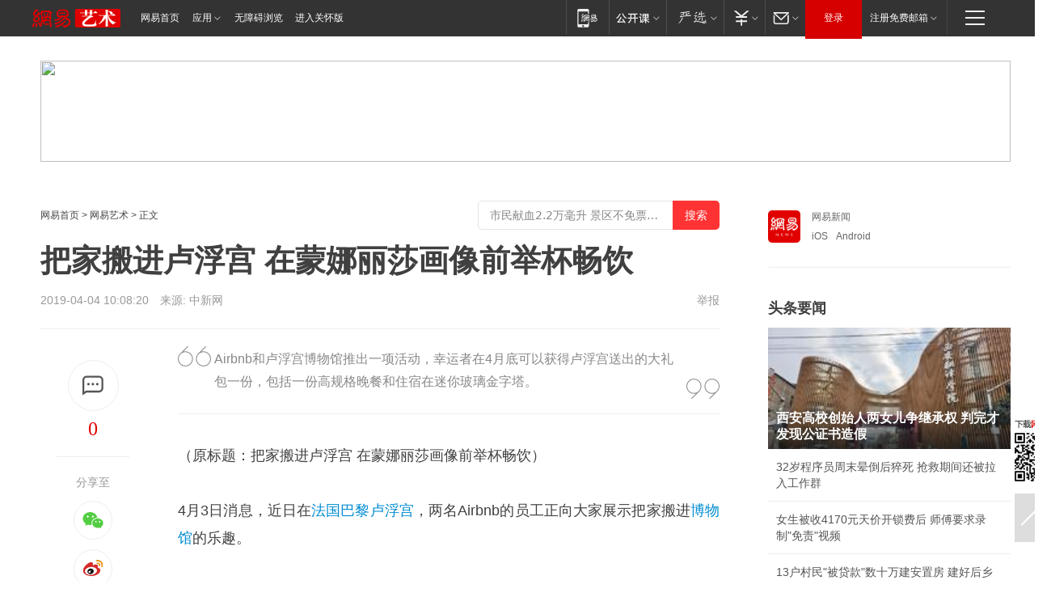

--- FILE ---
content_type: text/html; charset=utf-8
request_url: https://art.163.com/19/0404/10/EBTM1MLD009998I0.html
body_size: 33644
content:
<!DOCTYPE HTML>

<html id="ne_wrap" data-publishtime="2019-04-04 10:08:20" data-category="旅游">
<head>
    <!-- head -->
    
    
    <title>把家搬进卢浮宫 在蒙娜丽莎画像前举杯畅饮|博物馆|法国巴黎|金字塔_网易艺术</title>
    <meta name="keywords" content="卢浮宫,蒙娜丽莎画像,博物馆,法国巴黎,金字塔"/>
    <meta name="description" content="把家搬进卢浮宫 在蒙娜丽莎画像前举杯畅饮,卢浮宫,蒙娜丽莎画像,博物馆,法国巴黎,金字塔"/>
    <meta name="author" content="网易">
    <meta name="Copyright" content="网易版权所有">
    <link rel="apple-touch-icon" href="https://static.ws.126.net/163/f2e/common/share-icon.png">
    <link rel="mask-icon" href="https://static.ws.126.net/163/f2e/common/share-icon.png">
    <meta name="msapplication-TileImage" content="https://static.ws.126.net/163/f2e/common/share-icon.png">
    <base target="_blank"><!--[if lte IE 6]></base><![endif]-->
    <meta http-equiv="expires" content="0">
    <meta http-equiv="Cache-Control" content="no-transform">
    <meta http-equiv="Cache-Control" content="no-siteapp">
    <meta http-equiv="x-ua-compatible" content="ie=edge">
    <meta property="og:type" content="article">
    <meta property="og:title" content="把家搬进卢浮宫 在蒙娜丽莎画像前举杯畅饮">
    <meta property="og:description" content="把家搬进卢浮宫 在蒙娜丽莎画像前举杯畅饮,卢浮宫,蒙娜丽莎画像,博物馆,法国巴黎,金字塔">
    
    <meta property="og:url" content="https://art.163.com/19/0404/10/EBTM1MLD009998I0.html">
    
    <meta property="og:image" content="https://static.ws.126.net/163/f2e/product/post_nodejs/static/logo.png">
    <meta property="article:author" content="网易">
    <meta property="article:published_time" content="2019-04-04T10:08:20+08:00">
    <meta property="twitter:card" content="summary">
    <meta property="twitter:image" content="https://static.ws.126.net/163/f2e/product/post_nodejs/static/logo.png">
    <meta property="twitter:title" content="把家搬进卢浮宫 在蒙娜丽莎画像前举杯畅饮">
    <meta property="twitter:creator" content="网易新闻">
    <meta property="twitter:site" content="网易">
    <meta property="twitter:description" content="把家搬进卢浮宫 在蒙娜丽莎画像前举杯畅饮,卢浮宫,蒙娜丽莎画像,博物馆,法国巴黎,金字塔">
    
<script>
;(function(){
var el = document.createElement("script");
el.src = "https://lf1-cdn-tos.bytegoofy.com/goofy/ttzz/push.js?de70e43cfa5b194e21ef889e98d7123a7deb9487dce7ed62313212129c4244a219d1c501ebd3301f5e2290626f5b53d078c8250527fa0dfd9783a026ff3cf719";
el.id = "ttzz";
var s = document.getElementsByTagName("script")[0];
s.parentNode.insertBefore(el, s);
})(window);
</script>
    
    
    <meta name="referrer" content="always">
    
    <link rel="canonical" href="https://art.163.com/19/0404/10/EBTM1MLD009998I0.html">
    
    <link rel="alternate" media="only screen and(max-width: 640px)" href="https://m.163.com/art/article/EBTM1MLD009998I0.html">
    <meta name="mobile-agent" content="format=html5; url=https://m.163.com/art/article/EBTM1MLD009998I0.html?spss=adap_pc">
    <meta name="mobile-agent" content="format=xhtml; url=https://m.163.com/art/article/EBTM1MLD009998I0.html?spss=adap_pc">
    <meta name="mobile-agent" content="format=wml; url=https://m.163.com/art/article/EBTM1MLD009998I0.html?spss=adap_pc">
    <!--[if lt IE 9]>
    <script type="text/javascript" src="https://static.ws.126.net/163/f2e/post_nodejs/libs/js/html5shiv.min.js"></script><script type="text/javascript" src="https://static.ws.126.net/163/f2e/post_nodejs/libs/js/respond.min.js"></script>
    <![endif]-->
    <script type="text/javascript" data-type="touch/article">!function(){"use strict";var t=["play.163.com"],e={URL:function(){var t,e=self.URL;try{e&&("href"in(t=new self.URL("http://m.163.com"))||(t=void 0))}catch(t){console.log(t)}return function(o){if(t)return new e(o);var i=document.createElement("a");return i.href=o,i}}(),isMobile:function(t){return/android.*?mobile|ipod|blackberry|bb\d+|phone|WindowsWechat/i.test(t||navigator.userAgent)},isPAD:function(t){return/iPad/i.test(t||navigator.userAgent)},blockedDomain:function(e){return-1!=t.indexOf(e)}};!function(t){if(!/noredirect/i.test(location.search)){var o,i=window.location.href,n=new e.URL(i),a=n.hostname;if(!e.blockedDomain(a)&&e.isMobile()){var r=n.search.length>0?n.search.substring(1):"",c=n.hash;r.length>0&&"&"!==r[0]&&(r="&"+r);var s=(o=function(){var t=[{test:/163\.com$/i,domain:"163"},{test:/baidu\.com$/i,domain:"baidu"},{test:/sm\.cn$/i,domain:"sm"},{test:/sogou\.com$/i,domain:"sogou"},{test:/so\.com$/i,domain:"360"},{test:/google/i,domain:"google"},{test:/bing/i,domain:"bing"},{test:/weibo/i,domain:"weibo"},{test:/toutiao/i,domain:"toutiao"}],e=document.referrer,o="",i="";if(e){var n=e.match(/^([hH][tT]{2}[pP]:\/\/|[hH][tT]{2}[pP][sS]:\/\/)([^\/]+).*?/);o=n&&n[2]?n[2]:o}if(o){i=o;for(var a,r=0;r<t.length;r++)if((a=t[r]).test.test(o)){i=a.domain;break}}return i}())?"&referFrom="+o:"",m=t&&t(s,i,r,c);m&&(window.location.href=m)}}}((function(t,e,o,i){var n=/([A-Z0-9]{16})(?:_\w+)?\.html/.exec(e);if(n){var a=n[1];if(n=/https?:\/\/(?:.*\.)?([a-z0-9]*)\.163\.com\/(?:\w+\/)?\d{2}\/\d{4}\/\d{2}\/([A-Z0-9]{16})(?:_\w+)?\.html/.exec(e)||/https?:\/\/www\.163\.com\/([a-z0-9]*)\/article\/([A-Z0-9]{16})(?:_\w+)?\.html/.exec(e)){n[1];return"local","https://m.163.com/local/article/"+a+".html?spss=adap_pc"+t+"#adaptation=pc"}return"https://m.163.com/touch/article.html?docid="+a+"&spss=adap_pc"+t+"#adaptation=pc"}return!1}))}();</script>
    <script src="https://static.ws.126.net/utf8/assets/js/jquery-1.10.2.min.js"></script>
    <script>jQuery.ajaxSettings.cache = true</script>
    <link href="https://static.ws.126.net/163/f2e/product/post2020_cms/static/css/main.d53ba9b4.css" rel="stylesheet">
</head>
<body  aria-url="https://www.163.com/art/article/EBTM1MLD009998I0_pa11y.html">
    <!-- 通用导航 -->
    
    <link rel="stylesheet" href="https://static.ws.126.net/163/f2e/commonnav2019/css/commonnav_headcss-fad753559b.css"/>
<!-- urs -->
<script _keep="true" src="https://urswebzj.nosdn.127.net/webzj_cdn101/message.js" type="text/javascript"></script>
<div class="ntes_nav_wrap" id="js_N_NTES_wrap">
  <div class="ntes-nav" id="js_N_nav">
    <div class="ntes-nav-main clearfix">
            <div class="c-fl" id="js_N_nav_left">
        <a class="ntes-nav-index-title ntes-nav-entry-wide c-fl" href="https://www.163.com/" title="网易首页">网易首页</a>
        <!-- 应用 -->
        <div class="js_N_navSelect ntes-nav-select ntes-nav-select-wide ntes-nav-app  c-fl">
          <a href="https://www.163.com/#f=topnav" class="ntes-nav-select-title ntes-nav-entry-bgblack JS_NTES_LOG_FE">应用
            <em class="ntes-nav-select-arr"></em>
          </a>
          <div class="ntes-nav-select-pop">
            <ul class="ntes-nav-select-list clearfix">
              <li>
                <a href="https://m.163.com/newsapp/#f=topnav">
                  <span>
                    <em class="ntes-nav-app-newsapp">网易新闻</em>
                  </span>
                </a>
              </li>
              <li>
                <a href="https://open.163.com/#f=topnav">
                  <span>
                    <em class="ntes-nav-app-open">网易公开课</em>
                  </span>
                </a>
              </li>
              <li>
                <a href="https://hongcai.163.com/?from=pcsy-button">
                  <span>
                    <em class="ntes-nav-app-hongcai">网易红彩</em>
                  </span>
                </a>
              </li>
              <li>
                <a href="https://u.163.com/aosoutbdbd8">
                  <span>
                    <em class="ntes-nav-app-yanxuan">网易严选</em>
                  </span>
                </a>
              </li>
              <li>
                <a href="https://mail.163.com/client/dl.html?from=mail46">
                  <span>
                    <em class="ntes-nav-app-mail">邮箱大师</em>
                  </span>
                </a>
              </li>
              <li class="last">
                <a href="https://study.163.com/client/download.htm?from=163app&utm_source=163.com&utm_medium=web_app&utm_campaign=business">
                  <span>
                    <em class="ntes-nav-app-study">网易云课堂</em>
                  </span>
                </a>
              </li>
            </ul>
          </div>
        </div>
      </div>
      <div class="c-fr">
        <!-- 片段开始 -->
        <div class="ntes-nav-quick-navigation">
          <a rel="noreferrer"class="ntes-nav-quick-navigation-btn" id="js_N_ntes_nav_quick_navigation_btn" target="_self">
            <em>快速导航
              <span class="menu1"></span>
              <span class="menu2"></span>
              <span class="menu3"></span>
            </em>
          </a>
          <div class="ntes-quicknav-pop" id="js_N_ntes_quicknav_pop">
            <div class="ntes-quicknav-list">
              <div class="ntes-quicknav-content">
                <ul class="ntes-quicknav-column ntes-quicknav-column-1">
                  <li>
                    <h3>
                      <a href="https://news.163.com">新闻</a>
                    </h3>
                  </li>
                  <li>
                    <a href="https://news.163.com/domestic">国内</a>
                  </li>
                  <li>
                    <a href="https://news.163.com/world">国际</a>
                  </li>
                  <li>
                    <a href="https://news.163.com/special/wangsansanhome/">王三三</a>
                  </li>
                </ul>
                <ul class="ntes-quicknav-column ntes-quicknav-column-2">
                  <li>
                    <h3>
                      <a href="https://sports.163.com">体育</a>
                    </h3>
                  </li>
                  <li>
                    <a href="https://sports.163.com/nba">NBA</a>
                  </li>
                  <li>
                    <a href="https://sports.163.com/cba">CBA</a>
                  </li>
                  <li>
                    <a href="https://sports.163.com/allsports">综合</a>
                  </li>
                  <li>
                    <a href="https://sports.163.com/zc">中超</a>
                  </li>
                  <li>
                    <a href="https://sports.163.com/world">国际足球</a>
                  </li>
                  <li>
                    <a href="https://sports.163.com/yc">英超</a>
                  </li>
                  <li>
                    <a href="https://sports.163.com/xj">西甲</a>
                  </li>
                  <li>
                    <a href="https://sports.163.com/yj">意甲</a>
                  </li>
                </ul>
                <ul class="ntes-quicknav-column ntes-quicknav-column-3">
                  <li>
                    <h3>
                      <a href="https://ent.163.com">娱乐</a>
                    </h3>
                  </li>
                  <li>
                    <a href="https://ent.163.com/star">明星</a>
                  </li>
                  <li>
                    <a href="https://ent.163.com/movie">电影</a>
                  </li>
                  <li>
                    <a href="https://ent.163.com/tv">电视</a>
                  </li>
                  <li>
                    <a href="https://ent.163.com/music">音乐</a>
                  </li>
                  <li>
                    <a href="https://ent.163.com/special/fmgs/">封面故事</a>
                  </li>
                </ul>
                <ul class="ntes-quicknav-column ntes-quicknav-column-4">
                  <li>
                    <h3>
                      <a href="https://money.163.com">财经</a>
                    </h3>
                  </li>
                  <li>
                    <a href="https://money.163.com/stock">股票</a>
                  </li>
                  <li>
                    <a href="https://money.163.com/special/caijingyuanchuang/">原创</a>
                  </li>
                  <li>
                    <a href="https://money.163.com/special/wycjzk-pc/">智库</a>
                  </li>
                </ul>
                <ul class="ntes-quicknav-column ntes-quicknav-column-5">
                  <li>
                    <h3>
                      <a href="https://auto.163.com">汽车</a>
                    </h3>
                  </li>
                  <li>
                    <a href="https://auto.163.com/buy">购车</a>
                  </li>
                  <li>
                    <a href="http://product.auto.163.com">车型库</a>
                  </li>
                </ul>
                <ul class="ntes-quicknav-column ntes-quicknav-column-6">
                  <li>
                    <h3>
                      <a href="https://tech.163.com">科技</a>
                    </h3>
                  </li>
                  <li>
                    <a href="https://tech.163.com/smart/">网易智能</a>
                  </li>
                  <li>
                    <a href="https://tech.163.com/special/S1554800475317/">原创</a>
                  </li>
                  <li>
                    <a href="https://tech.163.com/it">IT</a>
                  </li>
                  <li>
                    <a href="https://tech.163.com/internet">互联网</a>
                  </li>
                  <li>
                    <a href="https://tech.163.com/telecom/">通信</a>
                  </li>
                </ul>
                <ul class="ntes-quicknav-column ntes-quicknav-column-7">
                  <li>
                    <h3>
                      <a href="https://fashion.163.com">时尚</a>
                    </h3>
                  </li>
                  <li>
                    <a href="https://fashion.163.com/art">艺术</a>
                  </li>
                  <li>
                    <a href="https://travel.163.com">旅游</a>
                  </li>
                </ul>
                <ul class="ntes-quicknav-column ntes-quicknav-column-8">
                  <li>
                    <h3>
                      <a href="https://mobile.163.com">手机</a>
                      <span>/</span>
                      <a href="https://digi.163.com/">数码</a>
                    </h3>
                  </li>
                  <li>
                    <a href="https://mobile.163.com/special/jqkj_list/">惊奇科技</a>
                  </li>
                  <li>
                    <a href="https://mobile.163.com/special/cpshi_list/">易评机</a>
                  </li>
                  <li>
                    <a href="https://hea.163.com/">家电</a>
                  </li>
                </ul>
                <ul class="ntes-quicknav-column ntes-quicknav-column-9">
                  <li>
                    <h3>
                      <a href="https://house.163.com">房产</a>
                      <span>/</span>
                      <a href="https://home.163.com">家居</a>
                    </h3>
                  </li>
                  <li>
                    <a href="https://bj.house.163.com">北京房产</a>
                  </li>
                  <li>
                    <a href="https://sh.house.163.com">上海房产</a>
                  </li>
                  <li>
                    <a href="https://gz.house.163.com">广州房产</a>
                  </li>
                  <li>
                    <a href="https://xf.house.163.com/">楼盘库</a>
                  </li>
                  <li>
                    <a href="https://designer.home.163.com/search">设计师库</a>
                  </li>
                  <li>
                    <a href="https://photo.home.163.com/">案例库</a>
                  </li>
                </ul>
                <ul class="ntes-quicknav-column ntes-quicknav-column-11">
                  <li>
                    <h3>
                      <a href="https://edu.163.com">教育</a>
                    </h3>
                  </li>
                  <li>
                    <a href="https://edu.163.com/liuxue">留学</a>
                  </li>
                  <li>
                    <a href="https://edu.163.com/gaokao">高考</a>
                  </li>
                </ul>
                <div class="ntes-nav-sitemap">
                  <a href="https://sitemap.163.com/">
                    <i></i>查看网易地图</a>
                </div>
              </div>
            </div>
          </div>
        </div>
        <div class="c-fr">
          <div class="c-fl" id="js_N_navLoginBefore">
            <div id="js_N_navHighlight" class="js_loginframe ntes-nav-login ntes-nav-login-normal">
              <a href="https://reg.163.com/" class="ntes-nav-login-title" id="js_N_nav_login_title">登录</a>
              <div class="ntes-nav-loginframe-pop" id="js_N_login_wrap">
                <!--加载登陆组件-->
              </div>
            </div>
            <div class="js_N_navSelect ntes-nav-select ntes-nav-select-wide  JS_NTES_LOG_FE c-fl">
              <a class="ntes-nav-select-title ntes-nav-select-title-register" href="https://mail.163.com/register/index.htm?from=163navi&regPage=163">注册免费邮箱
                <em class="ntes-nav-select-arr"></em>
              </a>
              <div class="ntes-nav-select-pop">
                <ul class="ntes-nav-select-list clearfix" style="width:210px;">
                  <li>
                    <a href="https://reg1.vip.163.com/newReg1/reg?from=new_topnav&utm_source=new_topnav">
                      <span style="width:190px;">注册VIP邮箱（特权邮箱，付费）</span>
                    </a>
                  </li>
                  <li class="last JS_NTES_LOG_FE">
                    <a href="https://mail.163.com/client/dl.html?from=mail46">
                      <span style="width:190px;">免费下载网易官方手机邮箱应用</span>
                    </a>
                  </li>
                </ul>
              </div>
            </div>
          </div>
          <div class="c-fl" id="js_N_navLoginAfter" style="display:none">
            <div id="js_N_logined_warp" class="js_N_navSelect ntes-nav-select ntes-nav-logined JS_NTES_LOG_FE">
              <a class="ntes-nav-select-title ntes-nav-logined-userinfo">
                <span id="js_N_navUsername" class="ntes-nav-logined-username"></span>
                <em class="ntes-nav-select-arr"></em>
              </a>
              <div id="js_login_suggest_wrap" class="ntes-nav-select-pop">
                <ul id="js_logined_suggest" class="ntes-nav-select-list clearfix"></ul>
              </div>
            </div>
            <a class="ntes-nav-entry-wide c-fl" target="_self" id="js_N_navLogout">安全退出</a>
          </div>
        </div>

        <ul class="ntes-nav-inside">
          <li>
            <div class="js_N_navSelect ntes-nav-select c-fl">
              <a href="https://www.163.com/newsapp/#f=163nav" class="ntes-nav-mobile-title ntes-nav-entry-bgblack">
                <em class="ntes-nav-entry-mobile">移动端</em>
              </a>
              <div class="qrcode-img">
                <a href="https://www.163.com/newsapp/#f=163nav">
                  <img src="//static.ws.126.net/f2e/include/common_nav/images/topapp.jpg">
                </a>
              </div>
            </div>
          </li>
          <li>
            <div class="js_N_navSelect ntes-nav-select c-fl">
              <a id="js_love_url" href="https://open.163.com/#ftopnav0" class="ntes-nav-select-title ntes-nav-select-title-huatian ntes-nav-entry-bgblack">
                <em class="ntes-nav-entry-huatian">网易公开课</em>
                <em class="ntes-nav-select-arr"></em>
                <span class="ntes-nav-msg">
                  <em class="ntes-nav-msg-num"></em>
                </span>
              </a>
              <div class="ntes-nav-select-pop ntes-nav-select-pop-huatian">
                <ul class="ntes-nav-select-list clearfix">
                  <li>
                    <a href="https://open.163.com/ted/#ftopnav1">
                      <span>TED</span>
                    </a>
                  </li>
                  <li>
                    <a href="https://open.163.com/cuvocw/#ftopnav2">
                      <span>中国大学视频公开课</span>
                    </a>
                  </li>
                  <li>
                    <a href="https://open.163.com/ocw/#ftopnav3">
                      <span>国际名校公开课</span>
                    </a>
                  </li>
                  <li>
                    <a href="https://open.163.com/appreciation/#ftopnav4">
                      <span>赏课·纪录片</span>
                    </a>
                  </li>
                  <li>
                    <a href="https://vip.open.163.com/#ftopnav5">
                      <span>付费精品课程</span>
                    </a>
                  </li>
                  <li>
                    <a href="https://open.163.com/special/School/beida.html#ftopnav6">
                      <span>北京大学公开课</span>
                    </a>
                  </li>
                  <li class="last">
                    <a href="https://open.163.com/newview/movie/courseintro?newurl=ME7HSJR07#ftopnav7">
                      <span>英语课程学习</span>
                    </a>
                  </li>
                </ul>
              </div>
            </div>
          </li>
          <li>
            <div class="js_N_navSelect ntes-nav-select c-fl">
              <a id="js_lofter_icon_url" href="https://you.163.com/?from=web_fc_menhu_xinrukou_1" class="ntes-nav-select-title ntes-nav-select-title-lofter ntes-nav-entry-bgblack">
                <em class="ntes-nav-entry-lofter">网易严选</em>
                <em class="ntes-nav-select-arr"></em>
                <span class="ntes-nav-msg" id="js_N_navLofterMsg">
                  <em class="ntes-nav-msg-num"></em>
                </span>
              </a>
              <div class="ntes-nav-select-pop ntes-nav-select-pop-lofter">
                <ul id="js_lofter_pop_url" class="ntes-nav-select-list clearfix">
                  <li>
                    <a href="https://act.you.163.com/act/pub/ABuyLQKNmKmK.html?from=out_ynzy_xinrukou_2">
                      <span>新人特价</span>
                    </a>
                  </li>
                  <li>
                    <a href="https://you.163.com/topic/v1/pub/Pew1KBH9Au.html?from=out_ynzy_xinrukou_3">
                      <span>9.9专区</span>
                    </a>
                  </li>
                  <li>
                    <a href="https://you.163.com/item/newItemRank?from=out_ynzy_xinrukou_4">
                      <span>新品热卖</span>
                    </a>
                  </li>
                  <li>
                    <a href="https://you.163.com/item/recommend?from=out_ynzy_xinrukou_5">
                      <span>人气好物</span>
                    </a>
                  </li>
                  <li>
                    <a href="https://you.163.com/item/list?categoryId=1005000&from=out_ynzy_xinrukou_7">
                      <span>居家生活</span>
                    </a>
                  </li>
                  <li>
                    <a href="https://you.163.com/item/list?categoryId=1010000&from=out_ynzy_xinrukou_8">
                      <span>服饰鞋包</span>
                    </a>
                  </li>
                  <li>
                    <a href="https://you.163.com/item/list?categoryId=1011000&from=out_ynzy_xinrukou_9">
                      <span>母婴亲子</span>
                    </a>
                  </li>
                  <li class="last">
                    <a href="https://you.163.com/item/list?categoryId=1005002&from=out_ynzy_xinrukou_10">
                      <span>美食酒水</span>
                    </a>
                  </li>
                </ul>
              </div>
            </div>
          </li>
          <li>
            <div class="js_N_navSelect ntes-nav-select c-fl">
              <a href="https://ecard.163.com/" class="ntes-nav-select-title
        ntes-nav-select-title-money ntes-nav-entry-bgblack">
                <em class="ntes-nav-entry-money">支付</em>
                <em class="ntes-nav-select-arr"></em>
              </a>
              <div class="ntes-nav-select-pop ntes-nav-select-pop-temp">
                <ul class="ntes-nav-select-list clearfix">
                  <li>
                    <a href="https://ecard.163.com/#f=topnav">
                      <span>一卡通充值</span>
                    </a>
                  </li>
                  <li>
                    <a href="https://ecard.163.com/script/index#f=topnav">
                      <span>一卡通购买</span>
                    </a>
                  </li>
                  <li>
                    <a href="https://epay.163.com/">
                      <span>我的网易支付</span>
                    </a>
                  </li>
                  <li class="last">
                    <a href="https://globalpay.163.com/home">
                      <span>网易跨境支付</span>
                    </a>
                  </li>
                </ul>
              </div>
            </div>
          </li>
          <li>
            <div class="js_N_navSelect ntes-nav-select c-fl">
              <a id="js_mail_url" rel="noreferrer"class="ntes-nav-select-title
        ntes-nav-select-title-mail ntes-nav-entry-bgblack">
                <em class="ntes-nav-entry-mail">邮箱</em>
                <em class="ntes-nav-select-arr"></em>
                <span class="ntes-nav-msg" id="js_N_navMailMsg">
                  <em class="ntes-nav-msg-num" id="js_N_navMailMsgNum"></em>
                </span>
              </a>
              <div class="ntes-nav-select-pop ntes-nav-select-pop-mail">
                <ul class="ntes-nav-select-list clearfix">
                  <li>
                    <a href="https://email.163.com/#f=topnav">
                      <span>免费邮箱</span>
                    </a>
                  </li>
                  <li>
                    <a href="https://vipmail.163.com/#f=topnav">
                      <span>VIP邮箱</span>
                    </a>
                  </li>
                  <li>
                    <a href="https://qiye.163.com/?from=NetEase163top">
                      <span>企业邮箱</span>
                    </a>
                  </li>
                  <li>
                    <a href="https://mail.163.com/register/index.htm?from=ntes_nav&regPage=163">
                      <span>免费注册</span>
                    </a>
                  </li>
                  <li class="last">
                    <a href="https://mail.163.com/dashi/dlpro.html?from=mail46">
                      <span>客户端下载</span>
                    </a>
                  </li>
                </ul>
              </div>
            </div>
          </li>
        </ul>
      </div>
    </div>
  </div>
</div>
<script src="https://static.ws.126.net/163/f2e/commonnav2019/js/commonnav_headjs-8e9e7c8602.js"></script>
    <script>
        // logo
        window.channelConfigLogo = 'https://static.ws.126.net/f2e/news/res/channel_logo_new/art.png'
        window.channelConfigUrl = 'https://art.163.com/'
        window.__STOCK_COMPONENT__ = [];
        // 初始化body宽度
        function getWindowSize(){if(window.innerHeight){return{'width':window.innerWidth,'height':window.innerHeight}}else if(document.documentElement&&document.documentElement.clientHeight){return{'width':document.documentElement.clientWidth,'height':document.documentElement.clientHeight}}else if(document.body){return{'width':document.body.clientWidth,'height':document.body.clientHeight}}}var DEFAULT_VERSION="9.0";var ua=navigator.userAgent.toLowerCase();var isIE=ua.indexOf("msie")>-1;var safariVersion;if(isIE){safariVersion=ua.match(/msie ([\d.]+)/)[1]}if(safariVersion<=DEFAULT_VERSION){if(safariVersion==7){jQuery(document.body).addClass("w9")}}function resizeNav(){if(getWindowSize().width<1366&&safariVersion!=7){jQuery(document.body).addClass("")}if(getWindowSize().width>=1366&&safariVersion!=7){jQuery(document.body).removeClass("w9")}};resizeNav();
        // 正文图集封面
        
    </script>
    
    <!-- 顶通 -->
    <div class="post_area post_columnad_top" data-adid="article_cms_column_1">
        <!-- 2016女人文章页通栏01 -->
<div style="position:relative;">
  <a href="//gb.corp.163.com/gb/legal.html" class="ad_hover_href"></a>
<script>
	if(document.body.className == "w9"){
	document.write('<iframe src="//g.163.com/r?site=netease&affiliate=lady&cat=article&type=column1200x125_960x100browser&location=1" width="960" height="100" frameborder="no" border="0" marginwidth="0" marginheight="0" scrolling="no"></iframe>')
	}else{
	document.write('<iframe src="//g.163.com/r?site=netease&affiliate=lady&cat=article&type=column1200x125_960x100browser&location=1" width="1200" height="125" frameborder="no" border="0" marginwidth="0" marginheight="0" scrolling="no"></iframe>')
	}
</script>
</div>

    </div>
    
    <!-- content -->
    <div class="container clearfix" id="container" data-hidead="false">
        <!-- 左侧 -->
        <div class="post_main">
            <!-- crumb -->
            
            <!-- crumb -->
            <div class="post_crumb">
                <a href="https://www.163.com/">网易首页</a> &gt;
                <a href="https://art.163.com/">网易艺术</a> &gt;
                
                正文
				<div id="netease_search" style=" margin: -12px 0 0 0; vertical-align: top; float:right;"></div>
              	<script>window.UID_TARGET = ['0', '1', '2', '3', '4', '5', '6', '7']</script>
				<script src="https://static.ws.126.net/163/f2e/modules/search2022/search2022.cdbc9331.js" async></script>
            </div>
            <!-- 标题、摘要 -->
            
            <h1 class="post_title">把家搬进卢浮宫 在蒙娜丽莎画像前举杯畅饮</h1>
            <!-- 来源 -->
            <div class="post_info">
                2019-04-04 10:08:20　来源: <a href="http://www.chinanews.com/tp/hd2011/2019/04-03/875994.shtml" >中新网</a>
              	
                <a href="https://www.163.com/special/0077jt/tipoff.html?title=%E6%8A%8A%E5%AE%B6%E6%90%AC%E8%BF%9B%E5%8D%A2%E6%B5%AE%E5%AE%AB%20%E5%9C%A8%E8%92%99%E5%A8%9C%E4%B8%BD%E8%8E%8E%E7%94%BB%E5%83%8F%E5%89%8D%E4%B8%BE%E6%9D%AF%E7%95%85%E9%A5%AE" target="_blank" class="post_jubao">举报</a>
            </div>
            <!-- keywordsList-->
            
            
            <div class="post_content" id="content">
                <div class="post_top">
                    <!-- 左侧悬浮分享 -->
                    
                    <div class="post_top_tie">
                        <a class="post_top_tie_icon" target="_self" href="#post_comment_area" title="快速发贴"></a>
                        <a class="post_top_tie_count js-tielink js-tiejoincount" href="#" title="点击查看跟贴">0</a>
                    </div>
                    <div class="post_top_share">
                        <span class="post_top_share_title">分享至</span>
                        <ul class="post_share">
                            <li class="share_weixin js_weixin">
                                <a href="javascript:;" target="_self"><i title="分享到微信"></i></a>
                            </li>
                            <li class="share_weibo js_share" data-type="weibo">
                                <a href="javascript:;" target="_self"><i title="分享到新浪微博"></i></a>
                            </li>
                            <li class="share_qzone js_share" data-type="qzone">
                                <a href="javascript:;" target="_self"><i title="分享到QQ空间"></i></a>
                            </li>
                        </ul>
                        <div class="js_qrcode_wrap hidden" id="js_qrcode_top">
                            <div class="js_qrcode_arr"></div>
                            <a href="javascript:;" target="_self" class="js_qrcode_close" title="关闭"></a>
                            <div class="js_qrcode_img js_share_qrcode"></div>
                            <p>用微信扫码二维码</p>
                            <p>分享至好友和朋友圈</p>
                        </div>
                    </div>
                </div>
                <!-- 摘要 核心提示 -->
                
                
                <div class="post_desc">
                    Airbnb和卢浮宫博物馆推出一项活动，幸运者在4月底可以获得卢浮宫送出的大礼包一份，包括一份高规格晚餐和住宿在迷你玻璃金字塔。
                    <i class="quot"></i><i class="unquot"></i>
                </div>
                
                
                <!-- 正文 -->
                
                <div class="post_body">
                    
                    <p class="otitle">
                        （原标题：把家搬进卢浮宫 在蒙娜丽莎画像前举杯畅饮）
                    </p>
                    
                    <p><!--StartFragment-->4月3日消息，近日在<a target="_blank" href="https://art.163.com/keywords/6/d/6cd556fd5df49ece/1.html">法国巴黎</a><a target="_blank" href="https://art.163.com/keywords/5/6/53626d6e5bab/1.html">卢浮宫</a>，两名Airbnb的员工正向大家展示把家搬进<a target="_blank" href="https://art.163.com/keywords/5/5/535a72699986/1.html">博物馆</a>的乐趣。<!--EndFragment--></p><p><!--StartFragment-->Airbnb和卢浮宫博物馆推出一项活动，幸运者在4月底可以获得卢浮宫送出的大礼包一份，包括一份高规格晚餐和住宿在迷你玻璃<a target="_blank" href="https://art.163.com/keywords/9/d/91d15b575854/1.html">金字塔</a>。<!--EndFragment--></p><p><!--StartFragment-->届时，幸运儿可以在维纳斯雕像和<a target="_blank" href="https://art.163.com/keywords/8/9/84995a1c4e3d838e753b50cf/1.html">蒙娜丽莎画像</a>前享用法式大餐。<!--EndFragment--></p><p><!--StartFragment-->吃住在卢浮宫，享受一把私人订制的艺术之旅。<!--EndFragment--></p>
                    <div style="height: 0px;overflow:hidden;"><img src="https://static.ws.126.net/163/f2e/product/post_nodejs/static/logo.png"></div>
                </div>
                <!-- 相关 -->
                
                
                <!-- 作者 来源 -->
                
                <div class="post_author">
                    <a href="https://art.163.com/"><img src="https://static.ws.126.net/cnews/css13/img/end_lady.png" alt="马悦" width="13" height="12" class="icon"></a>
                    
                    本文来源：中新网
                    
                    
                    责任编辑：
                    马悦_NBJS8118
                </div>
                <!-- 文末广告 -->
                
                <!-- 声明 -->
                
                
                <!-- 分页 -->
                
                
                
                <!-- 跟贴 -->
                <script>
                    var isShowComments = true;
                </script>
                                
                <!-- 02通栏 -->
                <div class="post_columnad_mid" data-adid="article_cms_column_2">
                    <!-- 广告位：网易-内容频道-文章页面-01通栏 -->
                </div>
                
                <link rel="stylesheet" href="https://static.ws.126.net/163/f2e/tie-sdk/tie-2020-11b4ffc1a813dfcc799e.css">
<script>
  var loadMessageError2 = function () {
      // message加载失败降级到nginx,产品可以在load事件重新初始化
      var cdnPath = 'https://dl.reg.163.com/webzj/ngx/message.js';
      var script = document.createElement('script');
      script.src = cdnPath;
      document.body.appendChild(script);
  }
  var loadMessageError1 = function () {
      // message加载失败降级备份cdn域名,产品可以在load事件重新初始化
      var cdnPath = 'https://webzj.netstatic.net/webzj_cdn101/message4.js';
      var script = document.createElement('script');
      script.src = cdnPath;
      script.onerror = loadMessageError2
      document.body.appendChild(script);
  }  
</script>
<script onerror="loadMessageError1()" src="https://urswebzj.nosdn.127.net/webzj_cdn101/message.js"></script>
<script type="text/javascript" src="https://acstatic-dun.126.net/tool.min.js"></script>
<script type="text/javascript">
  //初始化反作弊
  var wm = null;
  // 只需初始化一次
  initWatchman({
    productNumber: 'YD00157343455660',
    onload: function (instance) {
      wm = instance
    }
  });
</script>
<script type="text/javascript" src="https://static.ws.126.net/163/f2e/tie-sdk/tie-2020-11b4ffc1a813dfcc799e.js"></script>

                <div class="tie-areas post_comment" id="post_comment_area">
                    <div id="tie"></div>
                </div>
                <script>
                    ;(function () {
                        if (window.isShowComments === undefined) {
                            window.isShowComments = true;
                        }
                        var config = {
                            "productKey": "a2869674571f77b5a0867c3d71db5856",
                            "docId": "EBTM1MLD009998I0", //"EBTM1MLD009998I0", "FNMG85GQ0514HDQI"
                            "target": document.getElementById("tie"),
                            "operators": ["up", "down", "reply", "share"],
                            "isShowComments": isShowComments,   //是否显示帖子列表
                            "hotSize": 3,   //热门跟贴列表 展示3 条
                            "newSize": 2,   //最新跟贴列表 展示 10 条
                            "showPaging": false, //显示分页栏
                            "submitType": "commentPage"   //新发帖子的展现形式：停留在当前页面(currentPage) | 跳转到跟贴详情页(commentPage)
                        };
                        Tie.init(config, function(data) {});
                    })();
                </script>
            </div>
            <!-- 热门 -->
            
            <div class="post_recommends js-tab-mod" data-event="click" >
                <div class="post_recommends_titles">
                    <div class="post_recommends_title js-tab">相关推荐</div>
                    <div class="post_recommends_title js-tab">热点推荐</div>
                </div>
                <div class="post_recommends_ulist js-content">
                    <ul class="post_recommends_list">
                        
                        
                        
                        
						
                        
                        <li class="post_recommend">
                            
                            <a class="post_recommend_img" href="https://www.163.com/v/video/VFIIC5QLH.html?f=post2020_dy_recommends">
                                <img src="https://nimg.ws.126.net/?url=http://videoimg.ws.126.net/cover/20260117/BR6uKOwP2_cover.jpg&thumbnail=140y88&quality=80&type=jpg" onerror="this.onerror=''; this.src='https://static.ws.126.net/dy/images/default180x120.jpg'" alt="一场意外山火过后，贵州惊现2亿年前神秘金字塔，比埃及的更古老">
                            </a>
                            
                            <div class="post_recommend_info">
                                <h3 class="post_recommend_title"><a href="https://www.163.com/v/video/VFIIC5QLH.html?f=post2020_dy_recommends"><i class="post_recommend_video"></i>一场意外山火过后，贵州惊现2亿年前神秘金字塔，比埃及的更古老</a></h3>
                                <p class="post_recommend_time">欢乐糗事播报站 2026-01-17 16:34:34</p>
                                <a href="https://www.163.com/v/video/VFIIC5QLH.html?f=post2020_dy_recommends" class="post_recommend_tie">
                                    <span class="post_recommend_tie_inner">
                                        <span class="post_recommend_tie_icon">
                                            <i></i> 1
                                        </span>
                                        <span class="post_recommend_tie_text">
                                            <em>跟贴</em> 1
                                        </span>
                                    </span>
                                </a>
                            </div>
                        </li>
                        
                        
                        
						
                        
                        <li class="post_recommend">
                            
                            <a class="post_recommend_img" href="https://www.163.com/v/video/VUIK7BNFM.html?f=post2020_dy_recommends">
                                <img src="https://nimg.ws.126.net/?url=http://videoimg.ws.126.net/cover/20260118/U8cFbjogS_cover.jpg&thumbnail=140y88&quality=80&type=jpg" onerror="this.onerror=''; this.src='https://static.ws.126.net/dy/images/default180x120.jpg'" alt="法国网友：10分钟？那是喂猪的速度，不是享用美食的速度">
                            </a>
                            
                            <div class="post_recommend_info">
                                <h3 class="post_recommend_title"><a href="https://www.163.com/v/video/VUIK7BNFM.html?f=post2020_dy_recommends"><i class="post_recommend_video"></i>法国网友：10分钟？那是喂猪的速度，不是享用美食的速度</a></h3>
                                <p class="post_recommend_time">桔子唠生活 2026-01-18 09:48:53</p>
                                <a href="https://www.163.com/v/video/VUIK7BNFM.html?f=post2020_dy_recommends" class="post_recommend_tie">
                                    <span class="post_recommend_tie_inner">
                                        <span class="post_recommend_tie_icon">
                                            <i></i> 0
                                        </span>
                                        <span class="post_recommend_tie_text">
                                            <em>跟贴</em> 0
                                        </span>
                                    </span>
                                </a>
                            </div>
                        </li>
                        
                        
                        
						
						<div class="post_recommend artificial_collect_item"></div>
						
                        
                        <li class="post_recommend">
                            
                            <a class="post_recommend_img" href="https://www.163.com/dy/article/KJQ8JI5C0515QLNH.html?f=post2020_dy_recommends">
                                <img src="https://nimg.ws.126.net/?url=http://bjnewsrec-cv.ws.126.net/three710c4773b37j00t97af00011d000iw00b7g.jpg&thumbnail=140y88&quality=80&type=jpg" onerror="this.onerror=''; this.src='https://static.ws.126.net/dy/images/default180x120.jpg'" alt="卢浮宫罢工闭馆一个月3次，员工抗议致损失超10万欧元">
                            </a>
                            
                            <div class="post_recommend_info">
                                <h3 class="post_recommend_title"><a href="https://www.163.com/dy/article/KJQ8JI5C0515QLNH.html?f=post2020_dy_recommends">卢浮宫罢工闭馆一个月3次，员工抗议致损失超10万欧元</a></h3>
                                <p class="post_recommend_time">听风50 2026-01-21 14:35:07</p>
                                <a href="https://www.163.com/dy/article/KJQ8JI5C0515QLNH.html?f=post2020_dy_recommends" class="post_recommend_tie">
                                    <span class="post_recommend_tie_inner">
                                        <span class="post_recommend_tie_icon">
                                            <i></i> 0
                                        </span>
                                        <span class="post_recommend_tie_text">
                                            <em>跟贴</em> 0
                                        </span>
                                    </span>
                                </a>
                            </div>
                        </li>
                        
                        
                        
						
						<div class="post_recommend artificial_collect_item"></div>
						
                        
                        <li class="post_recommend">
                            
                            <a class="post_recommend_img" href="https://www.163.com/v/video/VWIM3220D.html?f=post2020_dy_recommends">
                                <img src="https://nimg.ws.126.net/?url=http://videoimg.ws.126.net/cover/20260119/4Djg8pWKC_cover.jpg&thumbnail=140y88&quality=80&type=jpg" onerror="this.onerror=''; this.src='https://static.ws.126.net/dy/images/default180x120.jpg'" alt="法国萌妹卖中国锅贴，竟成网红新宠？！">
                            </a>
                            
                            <div class="post_recommend_info">
                                <h3 class="post_recommend_title"><a href="https://www.163.com/v/video/VWIM3220D.html?f=post2020_dy_recommends"><i class="post_recommend_video"></i>法国萌妹卖中国锅贴，竟成网红新宠？！</a></h3>
                                <p class="post_recommend_time">森岛帆高笨啊我 2026-01-19 03:12:11</p>
                                <a href="https://www.163.com/v/video/VWIM3220D.html?f=post2020_dy_recommends" class="post_recommend_tie">
                                    <span class="post_recommend_tie_inner">
                                        <span class="post_recommend_tie_icon">
                                            <i></i> 23
                                        </span>
                                        <span class="post_recommend_tie_text">
                                            <em>跟贴</em> 23
                                        </span>
                                    </span>
                                </a>
                            </div>
                        </li>
                        
                        
                        
						
                        
                        <li class="post_recommend">
                            
                            <a class="post_recommend_img" href="https://www.163.com/v/video/VTIIEVCDD.html?f=post2020_dy_recommends">
                                <img src="https://nimg.ws.126.net/?url=http://videoimg.ws.126.net/cover/20260117/i2NZUQ3Vo_cover.jpg&thumbnail=140y88&quality=80&type=jpg" onerror="this.onerror=''; this.src='https://static.ws.126.net/dy/images/default180x120.jpg'" alt="学雕刻先练好刀功">
                            </a>
                            
                            <div class="post_recommend_info">
                                <h3 class="post_recommend_title"><a href="https://www.163.com/v/video/VTIIEVCDD.html?f=post2020_dy_recommends"><i class="post_recommend_video"></i>学雕刻先练好刀功</a></h3>
                                <p class="post_recommend_time">生存狂老夏 2026-01-17 17:23:28</p>
                                <a href="https://www.163.com/v/video/VTIIEVCDD.html?f=post2020_dy_recommends" class="post_recommend_tie">
                                    <span class="post_recommend_tie_inner">
                                        <span class="post_recommend_tie_icon">
                                            <i></i> 1
                                        </span>
                                        <span class="post_recommend_tie_text">
                                            <em>跟贴</em> 1
                                        </span>
                                    </span>
                                </a>
                            </div>
                        </li>
                        
                        
                        
						
						<div class="post_recommend artificial_collect_item"></div>
						
                        
                        <li class="post_recommend">
                            
                            <a class="post_recommend_img" href="https://www.163.com/v/video/VAIPG104F.html?f=post2020_dy_recommends">
                                <img src="https://nimg.ws.126.net/?url=http://videoimg.ws.126.net/cover/20260120/67sR9WDNK_cover.jpg&thumbnail=140y88&quality=80&type=jpg" onerror="this.onerror=''; this.src='https://static.ws.126.net/dy/images/default180x120.jpg'" alt="金字塔石头里竟然有“人类痕迹”？">
                            </a>
                            
                            <div class="post_recommend_info">
                                <h3 class="post_recommend_title"><a href="https://www.163.com/v/video/VAIPG104F.html?f=post2020_dy_recommends"><i class="post_recommend_video"></i>金字塔石头里竟然有“人类痕迹”？</a></h3>
                                <p class="post_recommend_time">碗晚科普 2026-01-20 10:56:31</p>
                                <a href="https://www.163.com/v/video/VAIPG104F.html?f=post2020_dy_recommends" class="post_recommend_tie">
                                    <span class="post_recommend_tie_inner">
                                        <span class="post_recommend_tie_icon">
                                            <i></i> 1
                                        </span>
                                        <span class="post_recommend_tie_text">
                                            <em>跟贴</em> 1
                                        </span>
                                    </span>
                                </a>
                            </div>
                        </li>
                        
                        
                        
						
						<div class="post_recommend artificial_collect_item"></div>
						
                        
                        <li class="post_recommend">
                            
                            <a class="post_recommend_img" href="https://www.163.com/v/video/VNIOLI59E.html?f=post2020_dy_recommends">
                                <img src="https://nimg.ws.126.net/?url=http://videoimg.ws.126.net/cover/20260120/9jecp1Cix_cover.jpg&thumbnail=140y88&quality=80&type=jpg" onerror="this.onerror=''; this.src='https://static.ws.126.net/dy/images/default180x120.jpg'" alt="老外飞中国看病，竟然被中国医疗彻底整破防了，听法国小哥怎么说">
                            </a>
                            
                            <div class="post_recommend_info">
                                <h3 class="post_recommend_title"><a href="https://www.163.com/v/video/VNIOLI59E.html?f=post2020_dy_recommends"><i class="post_recommend_video"></i>老外飞中国看病，竟然被中国医疗彻底整破防了，听法国小哥怎么说</a></h3>
                                <p class="post_recommend_time">筱虹虹 2026-01-20 03:14:01</p>
                                <a href="https://www.163.com/v/video/VNIOLI59E.html?f=post2020_dy_recommends" class="post_recommend_tie">
                                    <span class="post_recommend_tie_inner">
                                        <span class="post_recommend_tie_icon">
                                            <i></i> 0
                                        </span>
                                        <span class="post_recommend_tie_text">
                                            <em>跟贴</em> 0
                                        </span>
                                    </span>
                                </a>
                            </div>
                        </li>
                        
                        
                        
						
                        
                        <li class="post_recommend">
                            
                            <a class="post_recommend_img" href="https://www.163.com/dy/article/K76R224M051188EA.html?f=post2020_dy_recommends">
                                <img src="https://nimg.ws.126.net/?url=http://bjnewsrec-cv.ws.126.net/little83983225422j00t14eus0034d000rs00j9g.jpg&thumbnail=140y88&quality=80&type=jpg" onerror="this.onerror=''; this.src='https://static.ws.126.net/dy/images/default180x120.jpg'" alt="萨洛蒙的线下野心，不止一个小白楼｜消费现场">
                            </a>
                            
                            <div class="post_recommend_info">
                                <h3 class="post_recommend_title"><a href="https://www.163.com/dy/article/K76R224M051188EA.html?f=post2020_dy_recommends">萨洛蒙的线下野心，不止一个小白楼｜消费现场</a></h3>
                                <p class="post_recommend_time">虎嗅APP 2025-08-17 22:24:26</p>
                                <a href="https://www.163.com/dy/article/K76R224M051188EA.html?f=post2020_dy_recommends" class="post_recommend_tie">
                                    <span class="post_recommend_tie_inner">
                                        <span class="post_recommend_tie_icon">
                                            <i></i> 3
                                        </span>
                                        <span class="post_recommend_tie_text">
                                            <em>跟贴</em> 3
                                        </span>
                                    </span>
                                </a>
                            </div>
                        </li>
                        
                        
                        
						
						<div class="post_recommend artificial_collect_item"></div>
						
                        
                        <li class="post_recommend">
                            
                            <a class="post_recommend_img" href="https://www.163.com/v/video/VCIR7J3RH.html?f=post2020_dy_recommends">
                                <img src="https://nimg.ws.126.net/?url=http://videoimg.ws.126.net/cover/20260121/maoqOcntz_cover.jpg&thumbnail=140y88&quality=80&type=jpg" onerror="this.onerror=''; this.src='https://static.ws.126.net/dy/images/default180x120.jpg'" alt="老外一家人来重庆旅游被吓到火爆外网法国网友：地形这么复杂我去">
                            </a>
                            
                            <div class="post_recommend_info">
                                <h3 class="post_recommend_title"><a href="https://www.163.com/v/video/VCIR7J3RH.html?f=post2020_dy_recommends"><i class="post_recommend_video"></i>老外一家人来重庆旅游被吓到火爆外网法国网友：地形这么复杂我去</a></h3>
                                <p class="post_recommend_time">泪满过眼 2026-01-21 03:07:36</p>
                                <a href="https://www.163.com/v/video/VCIR7J3RH.html?f=post2020_dy_recommends" class="post_recommend_tie">
                                    <span class="post_recommend_tie_inner">
                                        <span class="post_recommend_tie_icon">
                                            <i></i> 0
                                        </span>
                                        <span class="post_recommend_tie_text">
                                            <em>跟贴</em> 0
                                        </span>
                                    </span>
                                </a>
                            </div>
                        </li>
                        
                        
                        
						
                        
                        <li class="post_recommend">
                            
                            <a class="post_recommend_img" href="https://www.163.com/v/video/VJIQLJSUS.html?f=post2020_dy_recommends">
                                <img src="https://nimg.ws.126.net/?url=http://videoimg.ws.126.net/cover/20260120/DlTy83mN0_cover.jpg&thumbnail=140y88&quality=80&type=jpg" onerror="this.onerror=''; this.src='https://static.ws.126.net/dy/images/default180x120.jpg'" alt="翡翠雕刻 随型翡翠 你们觉得如何">
                            </a>
                            
                            <div class="post_recommend_info">
                                <h3 class="post_recommend_title"><a href="https://www.163.com/v/video/VJIQLJSUS.html?f=post2020_dy_recommends"><i class="post_recommend_video"></i>翡翠雕刻 随型翡翠 你们觉得如何</a></h3>
                                <p class="post_recommend_time">玉雕手艺文化 2026-01-21 13:50:00</p>
                                <a href="https://www.163.com/v/video/VJIQLJSUS.html?f=post2020_dy_recommends" class="post_recommend_tie">
                                    <span class="post_recommend_tie_inner">
                                        <span class="post_recommend_tie_icon">
                                            <i></i> 0
                                        </span>
                                        <span class="post_recommend_tie_text">
                                            <em>跟贴</em> 0
                                        </span>
                                    </span>
                                </a>
                            </div>
                        </li>
                        
                        
                        
						
                        
                        <li class="post_recommend">
                            
                            <a class="post_recommend_img" href="https://www.163.com/v/video/VIDCV1UBK.html?f=post2020_dy_recommends">
                                <img src="https://nimg.ws.126.net/?url=http://videoimg.ws.126.net/cover/20251114/wDkucMVhF_cover.jpg&thumbnail=140y88&quality=80&type=jpg" onerror="this.onerror=''; this.src='https://static.ws.126.net/dy/images/default180x120.jpg'" alt="古埃及人如何修建金字塔？考古学家做试验，30人拉动2吨巨石">
                            </a>
                            
                            <div class="post_recommend_info">
                                <h3 class="post_recommend_title"><a href="https://www.163.com/v/video/VIDCV1UBK.html?f=post2020_dy_recommends"><i class="post_recommend_video"></i>古埃及人如何修建金字塔？考古学家做试验，30人拉动2吨巨石</a></h3>
                                <p class="post_recommend_time">装甲铲史官 2025-11-14 10:50:33</p>
                                <a href="https://www.163.com/v/video/VIDCV1UBK.html?f=post2020_dy_recommends" class="post_recommend_tie">
                                    <span class="post_recommend_tie_inner">
                                        <span class="post_recommend_tie_icon">
                                            <i></i> 0
                                        </span>
                                        <span class="post_recommend_tie_text">
                                            <em>跟贴</em> 0
                                        </span>
                                    </span>
                                </a>
                            </div>
                        </li>
                        
                        
                        
						
                        
                        <li class="post_recommend">
                            
                            <a class="post_recommend_img" href="https://www.163.com/v/video/VSIJ30N5P.html?f=post2020_dy_recommends">
                                <img src="https://nimg.ws.126.net/?url=http://videoimg.ws.126.net/cover/20260117/RZXDf358U_cover.jpg&thumbnail=140y88&quality=80&type=jpg" onerror="this.onerror=''; this.src='https://static.ws.126.net/dy/images/default180x120.jpg'" alt="「全集」百慕大三角的传说，地外文明的遗产，海底金字塔的猜想">
                            </a>
                            
                            <div class="post_recommend_info">
                                <h3 class="post_recommend_title"><a href="https://www.163.com/v/video/VSIJ30N5P.html?f=post2020_dy_recommends"><i class="post_recommend_video"></i>「全集」百慕大三角的传说，地外文明的遗产，海底金字塔的猜想</a></h3>
                                <p class="post_recommend_time">宇宙观察员 2026-01-17 23:13:43</p>
                                <a href="https://www.163.com/v/video/VSIJ30N5P.html?f=post2020_dy_recommends" class="post_recommend_tie">
                                    <span class="post_recommend_tie_inner">
                                        <span class="post_recommend_tie_icon">
                                            <i></i> 0
                                        </span>
                                        <span class="post_recommend_tie_text">
                                            <em>跟贴</em> 0
                                        </span>
                                    </span>
                                </a>
                            </div>
                        </li>
                        
                        
                        
						
                        
                        <li class="post_recommend">
                            
                            <a class="post_recommend_img" href="https://www.163.com/v/video/VUII9L4V8.html?f=post2020_dy_recommends">
                                <img src="https://nimg.ws.126.net/?url=https://dingyue.ws.126.net/2026/01/17/WqsJwfcoJ38HMglRXPioaO0l7rbdlER30mbr4k5mv&thumbnail=140y88&quality=80&type=jpg" onerror="this.onerror=''; this.src='https://static.ws.126.net/dy/images/default180x120.jpg'" alt="太惊讶了！在新加坡博物馆里，竟看到了“天地会”！">
                            </a>
                            
                            <div class="post_recommend_info">
                                <h3 class="post_recommend_title"><a href="https://www.163.com/v/video/VUII9L4V8.html?f=post2020_dy_recommends"><i class="post_recommend_video"></i>太惊讶了！在新加坡博物馆里，竟看到了“天地会”！</a></h3>
                                <p class="post_recommend_time">大夏遗风 2026-01-17 15:50:30</p>
                                <a href="https://www.163.com/v/video/VUII9L4V8.html?f=post2020_dy_recommends" class="post_recommend_tie">
                                    <span class="post_recommend_tie_inner">
                                        <span class="post_recommend_tie_icon">
                                            <i></i> 0
                                        </span>
                                        <span class="post_recommend_tie_text">
                                            <em>跟贴</em> 0
                                        </span>
                                    </span>
                                </a>
                            </div>
                        </li>
                        
                        
                        
						
                        
                        <li class="post_recommend">
                            
                            <a class="post_recommend_img" href="https://www.163.com/v/video/VJIQLIF37.html?f=post2020_dy_recommends">
                                <img src="https://nimg.ws.126.net/?url=http://videoimg.ws.126.net/cover/20260120/LbIEKNXSn_cover.jpg&thumbnail=140y88&quality=80&type=jpg" onerror="this.onerror=''; this.src='https://static.ws.126.net/dy/images/default180x120.jpg'" alt="翡翠雕刻 冰冰透透的福瓜你们喜欢吗">
                            </a>
                            
                            <div class="post_recommend_info">
                                <h3 class="post_recommend_title"><a href="https://www.163.com/v/video/VJIQLIF37.html?f=post2020_dy_recommends"><i class="post_recommend_video"></i>翡翠雕刻 冰冰透透的福瓜你们喜欢吗</a></h3>
                                <p class="post_recommend_time">玉雕手艺文化 2026-01-21 09:40:00</p>
                                <a href="https://www.163.com/v/video/VJIQLIF37.html?f=post2020_dy_recommends" class="post_recommend_tie">
                                    <span class="post_recommend_tie_inner">
                                        <span class="post_recommend_tie_icon">
                                            <i></i> 0
                                        </span>
                                        <span class="post_recommend_tie_text">
                                            <em>跟贴</em> 0
                                        </span>
                                    </span>
                                </a>
                            </div>
                        </li>
                        
                        
                        
						
                        
                        <li class="post_recommend">
                            
                            <a class="post_recommend_img" href="https://www.163.com/dy/article/KJNQ56CM055040N3.html?f=post2020_dy_recommends">
                                <img src="https://nimg.ws.126.net/?url=http://bjnewsrec-cv.ws.126.net/little9907855bd03j00t95ipo0019d000p000e2g.jpg&thumbnail=140y88&quality=80&type=jpg" onerror="this.onerror=''; this.src='https://static.ws.126.net/dy/images/default180x120.jpg'" alt="张廷：曦照孤城">
                            </a>
                            
                            <div class="post_recommend_info">
                                <h3 class="post_recommend_title"><a href="https://www.163.com/dy/article/KJNQ56CM055040N3.html?f=post2020_dy_recommends">张廷：曦照孤城</a></h3>
                                <p class="post_recommend_time">上观新闻 2026-01-20 15:44:07</p>
                                <a href="https://www.163.com/dy/article/KJNQ56CM055040N3.html?f=post2020_dy_recommends" class="post_recommend_tie">
                                    <span class="post_recommend_tie_inner">
                                        <span class="post_recommend_tie_icon">
                                            <i></i> 0
                                        </span>
                                        <span class="post_recommend_tie_text">
                                            <em>跟贴</em> 0
                                        </span>
                                    </span>
                                </a>
                            </div>
                        </li>
                        
                        
                        
						
                        
                        <li class="post_recommend">
                            
                            <a class="post_recommend_img" href="https://www.163.com/v/video/VGIIJ6HHS.html?f=post2020_dy_recommends">
                                <img src="https://nimg.ws.126.net/?url=http://videoimg.ws.126.net/cover/20260117/V6wxLgu8j_cover.jpg&thumbnail=140y88&quality=80&type=jpg" onerror="this.onerror=''; this.src='https://static.ws.126.net/dy/images/default180x120.jpg'" alt="泰坦尼克号博物馆，里面有一盆水，竟是船沉没时的真实水温！">
                            </a>
                            
                            <div class="post_recommend_info">
                                <h3 class="post_recommend_title"><a href="https://www.163.com/v/video/VGIIJ6HHS.html?f=post2020_dy_recommends"><i class="post_recommend_video"></i>泰坦尼克号博物馆，里面有一盆水，竟是船沉没时的真实水温！</a></h3>
                                <p class="post_recommend_time">老屁搞笑 2026-01-17 18:37:17</p>
                                <a href="https://www.163.com/v/video/VGIIJ6HHS.html?f=post2020_dy_recommends" class="post_recommend_tie">
                                    <span class="post_recommend_tie_inner">
                                        <span class="post_recommend_tie_icon">
                                            <i></i> 3
                                        </span>
                                        <span class="post_recommend_tie_text">
                                            <em>跟贴</em> 3
                                        </span>
                                    </span>
                                </a>
                            </div>
                        </li>
                        
                        
                        
						
                        
                        <li class="post_recommend">
                            
                            <a class="post_recommend_img" href="https://www.163.com/v/video/VJIIBLBL7.html?f=post2020_dy_recommends">
                                <img src="https://nimg.ws.126.net/?url=http://videoimg.ws.126.net/cover/20260117/XUHd1lo2s_cover.jpg&thumbnail=140y88&quality=80&type=jpg" onerror="this.onerror=''; this.src='https://static.ws.126.net/dy/images/default180x120.jpg'" alt="这样纯手工制作的老物件现如今很少见了">
                            </a>
                            
                            <div class="post_recommend_info">
                                <h3 class="post_recommend_title"><a href="https://www.163.com/v/video/VJIIBLBL7.html?f=post2020_dy_recommends"><i class="post_recommend_video"></i>这样纯手工制作的老物件现如今很少见了</a></h3>
                                <p class="post_recommend_time">石头不少 2026-01-17 16:25:34</p>
                                <a href="https://www.163.com/v/video/VJIIBLBL7.html?f=post2020_dy_recommends" class="post_recommend_tie">
                                    <span class="post_recommend_tie_inner">
                                        <span class="post_recommend_tie_icon">
                                            <i></i> 1
                                        </span>
                                        <span class="post_recommend_tie_text">
                                            <em>跟贴</em> 1
                                        </span>
                                    </span>
                                </a>
                            </div>
                        </li>
                        
                        
                        
						
                        
                        <li class="post_recommend">
                            
                            <a class="post_recommend_img" href="https://www.163.com/v/video/VJIQLOIN0.html?f=post2020_dy_recommends">
                                <img src="https://nimg.ws.126.net/?url=http://videoimg.ws.126.net/cover/20260120/hp5cI7vMB_cover.jpg&thumbnail=140y88&quality=80&type=jpg" onerror="this.onerror=''; this.src='https://static.ws.126.net/dy/images/default180x120.jpg'" alt="又见到国门，莫非又回到法国了？#老马在旅途# #朝圣之路#">
                            </a>
                            
                            <div class="post_recommend_info">
                                <h3 class="post_recommend_title"><a href="https://www.163.com/v/video/VJIQLOIN0.html?f=post2020_dy_recommends"><i class="post_recommend_video"></i>又见到国门，莫非又回到法国了？#老马在旅途# #朝圣之路#</a></h3>
                                <p class="post_recommend_time">马跃成 2026-01-20 21:56:01</p>
                                <a href="https://www.163.com/v/video/VJIQLOIN0.html?f=post2020_dy_recommends" class="post_recommend_tie">
                                    <span class="post_recommend_tie_inner">
                                        <span class="post_recommend_tie_icon">
                                            <i></i> 0
                                        </span>
                                        <span class="post_recommend_tie_text">
                                            <em>跟贴</em> 0
                                        </span>
                                    </span>
                                </a>
                            </div>
                        </li>
                        
                        
                        
						
                        
                        <li class="post_recommend">
                            
                            <a class="post_recommend_img" href="https://www.163.com/dy/article/KJOIHHR605346RC6.html?f=post2020_dy_recommends">
                                <img src="https://nimg.ws.126.net/?url=http://bjnewsrec-cv.ws.126.net/little781fd506e33j00t963uy00ztd000u000sng.jpg&thumbnail=140y88&quality=80&type=jpg" onerror="this.onerror=''; this.src='https://static.ws.126.net/dy/images/default180x120.jpg'" alt="想象之门被无限打开——当浦东美术馆卢浮宫、毕加索双展有了“豆包”解说员">
                            </a>
                            
                            <div class="post_recommend_info">
                                <h3 class="post_recommend_title"><a href="https://www.163.com/dy/article/KJOIHHR605346RC6.html?f=post2020_dy_recommends">想象之门被无限打开——当浦东美术馆卢浮宫、毕加索双展有了“豆包”解说员</a></h3>
                                <p class="post_recommend_time">新华社 2026-01-20 22:50:18</p>
                                <a href="https://www.163.com/dy/article/KJOIHHR605346RC6.html?f=post2020_dy_recommends" class="post_recommend_tie">
                                    <span class="post_recommend_tie_inner">
                                        <span class="post_recommend_tie_icon">
                                            <i></i> 0
                                        </span>
                                        <span class="post_recommend_tie_text">
                                            <em>跟贴</em> 0
                                        </span>
                                    </span>
                                </a>
                            </div>
                        </li>
                        
                        
                        
						
                        
                        <li class="post_recommend">
                            
                            <a class="post_recommend_img" href="https://www.163.com/v/video/VGIS7DLC5.html?f=post2020_dy_recommends">
                                <img src="https://nimg.ws.126.net/?url=http://videoimg.ws.126.net/cover/20260121/d5a2D4zFv_cover.jpg&thumbnail=140y88&quality=80&type=jpg" onerror="this.onerror=''; this.src='https://static.ws.126.net/dy/images/default180x120.jpg'" alt="卢浮宫盗窃录像公布，安保眼睁睁看着盗匪，抢走8800万欧元首饰">
                            </a>
                            
                            <div class="post_recommend_info">
                                <h3 class="post_recommend_title"><a href="https://www.163.com/v/video/VGIS7DLC5.html?f=post2020_dy_recommends"><i class="post_recommend_video"></i>卢浮宫盗窃录像公布，安保眼睁睁看着盗匪，抢走8800万欧元首饰</a></h3>
                                <p class="post_recommend_time">深度小纪实 2026-01-21 12:23:52</p>
                                <a href="https://www.163.com/v/video/VGIS7DLC5.html?f=post2020_dy_recommends" class="post_recommend_tie">
                                    <span class="post_recommend_tie_inner">
                                        <span class="post_recommend_tie_icon">
                                            <i></i> 0
                                        </span>
                                        <span class="post_recommend_tie_text">
                                            <em>跟贴</em> 0
                                        </span>
                                    </span>
                                </a>
                            </div>
                        </li>
                        
                        
                        
						
                        
                        <li class="post_recommend">
                            
                            <a class="post_recommend_img" href="https://www.163.com/dy/article/KJPTLUVT0517GPPO.html?f=post2020_dy_recommends">
                                <img src="https://nimg.ws.126.net/?url=http://dingyue.ws.126.net/2026/0121/cff5415dj00t972tv000td000ku00fmp.jpg&thumbnail=140y88&quality=80&type=jpg" onerror="this.onerror=''; this.src='https://static.ws.126.net/dy/images/default180x120.jpg'" alt="短剧演员片酬曝光！金字塔尖顶流赚翻，底层饭吃不饱，欠薪是常态">
                            </a>
                            
                            <div class="post_recommend_info">
                                <h3 class="post_recommend_title"><a href="https://www.163.com/dy/article/KJPTLUVT0517GPPO.html?f=post2020_dy_recommends">短剧演员片酬曝光！金字塔尖顶流赚翻，底层饭吃不饱，欠薪是常态</a></h3>
                                <p class="post_recommend_time">露珠聊影视 2026-01-21 11:25:20</p>
                                <a href="https://www.163.com/dy/article/KJPTLUVT0517GPPO.html?f=post2020_dy_recommends" class="post_recommend_tie">
                                    <span class="post_recommend_tie_inner">
                                        <span class="post_recommend_tie_icon">
                                            <i></i> 3
                                        </span>
                                        <span class="post_recommend_tie_text">
                                            <em>跟贴</em> 3
                                        </span>
                                    </span>
                                </a>
                            </div>
                        </li>
                        
                        
                        
						
                        
                        <li class="post_recommend">
                            
                            <a class="post_recommend_img" href="https://www.163.com/dy/article/KJPA3K6L05388U6J.html?f=post2020_dy_recommends">
                                <img src="https://nimg.ws.126.net/?url=http://bjnewsrec-cv.ws.126.net/three75399563edaj00t96lp00040d000xc00mdg.jpg&thumbnail=140y88&quality=80&type=jpg" onerror="this.onerror=''; this.src='https://static.ws.126.net/dy/images/default180x120.jpg'" alt="高考人数金字塔，河南一骑绝尘，冀鲁川粤紧随其后">
                            </a>
                            
                            <div class="post_recommend_info">
                                <h3 class="post_recommend_title"><a href="https://www.163.com/dy/article/KJPA3K6L05388U6J.html?f=post2020_dy_recommends">高考人数金字塔，河南一骑绝尘，冀鲁川粤紧随其后</a></h3>
                                <p class="post_recommend_time">龙虎云也 2026-01-21 05:42:07</p>
                                <a href="https://www.163.com/dy/article/KJPA3K6L05388U6J.html?f=post2020_dy_recommends" class="post_recommend_tie">
                                    <span class="post_recommend_tie_inner">
                                        <span class="post_recommend_tie_icon">
                                            <i></i> 0
                                        </span>
                                        <span class="post_recommend_tie_text">
                                            <em>跟贴</em> 0
                                        </span>
                                    </span>
                                </a>
                            </div>
                        </li>
                        
                        
                        
						
                        
                        <li class="post_recommend">
                            
                            <a class="post_recommend_img" href="https://www.163.com/v/video/VOIPSGAPH.html?f=post2020_dy_recommends">
                                <img src="https://nimg.ws.126.net/?url=http://videoimg.ws.126.net/cover/20260120/feZqa7oLH_cover.jpg&thumbnail=140y88&quality=80&type=jpg" onerror="this.onerror=''; this.src='https://static.ws.126.net/dy/images/default180x120.jpg'" alt="花姐拿下冰黄翡翠，要求雕刻一万个佛，涛哥能否顺利完成">
                            </a>
                            
                            <div class="post_recommend_info">
                                <h3 class="post_recommend_title"><a href="https://www.163.com/v/video/VOIPSGAPH.html?f=post2020_dy_recommends"><i class="post_recommend_video"></i>花姐拿下冰黄翡翠，要求雕刻一万个佛，涛哥能否顺利完成</a></h3>
                                <p class="post_recommend_time">花姐翡翠玉雕刻文化 2026-01-20 14:34:36</p>
                                <a href="https://www.163.com/v/video/VOIPSGAPH.html?f=post2020_dy_recommends" class="post_recommend_tie">
                                    <span class="post_recommend_tie_inner">
                                        <span class="post_recommend_tie_icon">
                                            <i></i> 1
                                        </span>
                                        <span class="post_recommend_tie_text">
                                            <em>跟贴</em> 1
                                        </span>
                                    </span>
                                </a>
                            </div>
                        </li>
                        
                        
                        
						
                        
                        <li class="post_recommend">
                            
                            <a class="post_recommend_img" href="https://www.163.com/v/video/VKILC0JG8.html?f=post2020_dy_recommends">
                                <img src="https://nimg.ws.126.net/?url=http://videoimg.ws.126.net/cover/20260118/9jqEKRdW1_cover.jpg&thumbnail=140y88&quality=80&type=jpg" onerror="this.onerror=''; this.src='https://static.ws.126.net/dy/images/default180x120.jpg'" alt="文化中国行·守宝人|在玉龙雪山脚下守壁画">
                            </a>
                            
                            <div class="post_recommend_info">
                                <h3 class="post_recommend_title"><a href="https://www.163.com/v/video/VKILC0JG8.html?f=post2020_dy_recommends"><i class="post_recommend_video"></i>文化中国行·守宝人|在玉龙雪山脚下守壁画</a></h3>
                                <p class="post_recommend_time">新华社 2026-01-18 20:29:26</p>
                                <a href="https://www.163.com/v/video/VKILC0JG8.html?f=post2020_dy_recommends" class="post_recommend_tie">
                                    <span class="post_recommend_tie_inner">
                                        <span class="post_recommend_tie_icon">
                                            <i></i> 0
                                        </span>
                                        <span class="post_recommend_tie_text">
                                            <em>跟贴</em> 0
                                        </span>
                                    </span>
                                </a>
                            </div>
                        </li>
                        
                        
                        
						
                        
                        <li class="post_recommend">
                            
                            <a class="post_recommend_img" href="https://www.163.com/v/video/VVIN6J0FL.html?f=post2020_dy_recommends">
                                <img src="https://nimg.ws.126.net/?url=http://videoimg.ws.126.net/cover/20260119/m1heE9oFu_cover.jpg&thumbnail=140y88&quality=80&type=jpg" onerror="this.onerror=''; this.src='https://static.ws.126.net/dy/images/default180x120.jpg'" alt="卢浮宫失窃案最新监控曝光，安保人员目睹作案过程">
                            </a>
                            
                            <div class="post_recommend_info">
                                <h3 class="post_recommend_title"><a href="https://www.163.com/v/video/VVIN6J0FL.html?f=post2020_dy_recommends"><i class="post_recommend_video"></i>卢浮宫失窃案最新监控曝光，安保人员目睹作案过程</a></h3>
                                <p class="post_recommend_time">新民周刊 2026-01-19 13:33:06</p>
                                <a href="https://www.163.com/v/video/VVIN6J0FL.html?f=post2020_dy_recommends" class="post_recommend_tie">
                                    <span class="post_recommend_tie_inner">
                                        <span class="post_recommend_tie_icon">
                                            <i></i> 0
                                        </span>
                                        <span class="post_recommend_tie_text">
                                            <em>跟贴</em> 0
                                        </span>
                                    </span>
                                </a>
                            </div>
                        </li>
                        
                        
                        
						
                        
                        <li class="post_recommend">
                            
                            <a class="post_recommend_img" href="https://www.163.com/dy/article/KJN0VS7805457UCE.html?f=post2020_dy_recommends">
                                <img src="https://nimg.ws.126.net/?url=http://bjnewsrec-cv.ws.126.net/three619de6e808dj00t94zuy00ftd000dv00eyp.jpg&thumbnail=140y88&quality=80&type=jpg" onerror="this.onerror=''; this.src='https://static.ws.126.net/dy/images/default180x120.jpg'" alt="在法国住了三个月，很欣赏他们衡量美食的标准，不服不行！">
                            </a>
                            
                            <div class="post_recommend_info">
                                <h3 class="post_recommend_title"><a href="https://www.163.com/dy/article/KJN0VS7805457UCE.html?f=post2020_dy_recommends">在法国住了三个月，很欣赏他们衡量美食的标准，不服不行！</a></h3>
                                <p class="post_recommend_time">天下霸奇 2026-01-20 08:32:10</p>
                                <a href="https://www.163.com/dy/article/KJN0VS7805457UCE.html?f=post2020_dy_recommends" class="post_recommend_tie">
                                    <span class="post_recommend_tie_inner">
                                        <span class="post_recommend_tie_icon">
                                            <i></i> 0
                                        </span>
                                        <span class="post_recommend_tie_text">
                                            <em>跟贴</em> 0
                                        </span>
                                    </span>
                                </a>
                            </div>
                        </li>
                        
                        
                        
						
                        
                        <li class="post_recommend">
                            
                            <a class="post_recommend_img" href="https://www.163.com/v/video/VCIN7KPGD.html?f=post2020_dy_recommends">
                                <img src="https://nimg.ws.126.net/?url=http://videoimg.ws.126.net/cover/20260119/CtrgiP23E_cover.jpg&thumbnail=140y88&quality=80&type=jpg" onerror="this.onerror=''; this.src='https://static.ws.126.net/dy/images/default180x120.jpg'" alt="卢浮宫失窃案最新监控画面：两人数分钟内盗宝 一旁保安未加阻拦">
                            </a>
                            
                            <div class="post_recommend_info">
                                <h3 class="post_recommend_title"><a href="https://www.163.com/v/video/VCIN7KPGD.html?f=post2020_dy_recommends"><i class="post_recommend_video"></i>卢浮宫失窃案最新监控画面：两人数分钟内盗宝 一旁保安未加阻拦</a></h3>
                                <p class="post_recommend_time">海外网 2026-01-19 13:51:33</p>
                                <a href="https://www.163.com/v/video/VCIN7KPGD.html?f=post2020_dy_recommends" class="post_recommend_tie">
                                    <span class="post_recommend_tie_inner">
                                        <span class="post_recommend_tie_icon">
                                            <i></i> 0
                                        </span>
                                        <span class="post_recommend_tie_text">
                                            <em>跟贴</em> 0
                                        </span>
                                    </span>
                                </a>
                            </div>
                        </li>
                        
                        
                        
						
                        
                        <li class="post_recommend">
                            
                            <a class="post_recommend_img" href="https://www.163.com/v/video/VCIS5PQDB.html?f=post2020_dy_recommends">
                                <img src="https://nimg.ws.126.net/?url=http://videoimg.ws.126.net/cover/20260121/B25oUHrm8_cover.jpg&thumbnail=140y88&quality=80&type=jpg" onerror="this.onerror=''; this.src='https://static.ws.126.net/dy/images/default180x120.jpg'" alt="女生在博物馆正给朋友录视频，一只叼着面包的小猫突然出现">
                            </a>
                            
                            <div class="post_recommend_info">
                                <h3 class="post_recommend_title"><a href="https://www.163.com/v/video/VCIS5PQDB.html?f=post2020_dy_recommends"><i class="post_recommend_video"></i>女生在博物馆正给朋友录视频，一只叼着面包的小猫突然出现</a></h3>
                                <p class="post_recommend_time">CQTV新视界 2026-01-21 11:55:33</p>
                                <a href="https://www.163.com/v/video/VCIS5PQDB.html?f=post2020_dy_recommends" class="post_recommend_tie">
                                    <span class="post_recommend_tie_inner">
                                        <span class="post_recommend_tie_icon">
                                            <i></i> 0
                                        </span>
                                        <span class="post_recommend_tie_text">
                                            <em>跟贴</em> 0
                                        </span>
                                    </span>
                                </a>
                            </div>
                        </li>
                        
                        
                        
						
                        
                        <li class="post_recommend">
                            
                            <a class="post_recommend_img" href="https://www.163.com/dy/article/KJPFHFF20521RN24.html?f=post2020_dy_recommends">
                                <img src="https://nimg.ws.126.net/?url=http://bjnewsrec-cv.ws.126.net/three8646d92511dj00t96rc70020d200u000h7g00u000h7.jpg&thumbnail=140y88&quality=80&type=jpg" onerror="this.onerror=''; this.src='https://static.ws.126.net/dy/images/default180x120.jpg'" alt="世界红酒看法国，法国红酒看「波尔多」，今天这款血统“封神”">
                            </a>
                            
                            <div class="post_recommend_info">
                                <h3 class="post_recommend_title"><a href="https://www.163.com/dy/article/KJPFHFF20521RN24.html?f=post2020_dy_recommends">世界红酒看法国，法国红酒看「波尔多」，今天这款血统“封神”</a></h3>
                                <p class="post_recommend_time">徐静波静说日本 2026-01-21 07:17:04</p>
                                <a href="https://www.163.com/dy/article/KJPFHFF20521RN24.html?f=post2020_dy_recommends" class="post_recommend_tie">
                                    <span class="post_recommend_tie_inner">
                                        <span class="post_recommend_tie_icon">
                                            <i></i> 0
                                        </span>
                                        <span class="post_recommend_tie_text">
                                            <em>跟贴</em> 0
                                        </span>
                                    </span>
                                </a>
                            </div>
                        </li>
                        
                        
                        
						
                        
                        <li class="post_recommend">
                            
                            <a class="post_recommend_img" href="https://www.163.com/v/video/VQISOAUAJ.html?f=post2020_dy_recommends">
                                <img src="https://nimg.ws.126.net/?url=http://videoimg.ws.126.net/cover/20260121/TKUASHoFp_cover.jpg&thumbnail=140y88&quality=80&type=jpg" onerror="this.onerror=''; this.src='https://static.ws.126.net/dy/images/default180x120.jpg'" alt="这对夫妻捡拆迁楼的破烂攒起一座震撼全城的博物馆">
                            </a>
                            
                            <div class="post_recommend_info">
                                <h3 class="post_recommend_title"><a href="https://www.163.com/v/video/VQISOAUAJ.html?f=post2020_dy_recommends"><i class="post_recommend_video"></i>这对夫妻捡拆迁楼的破烂攒起一座震撼全城的博物馆</a></h3>
                                <p class="post_recommend_time">凤凰卫视 2026-01-21 17:19:28</p>
                                <a href="https://www.163.com/v/video/VQISOAUAJ.html?f=post2020_dy_recommends" class="post_recommend_tie">
                                    <span class="post_recommend_tie_inner">
                                        <span class="post_recommend_tie_icon">
                                            <i></i> 0
                                        </span>
                                        <span class="post_recommend_tie_text">
                                            <em>跟贴</em> 0
                                        </span>
                                    </span>
                                </a>
                            </div>
                        </li>
                        
                        
                        
						
                        
                        <li class="post_recommend">
                            
                            <a class="post_recommend_img" href="https://www.163.com/v/video/VKIPT9JLU.html?f=post2020_dy_recommends">
                                <img src="https://nimg.ws.126.net/?url=http://videoimg.ws.126.net/cover/20260120/OBPsWvFNq_cover.jpg&thumbnail=140y88&quality=80&type=jpg" onerror="this.onerror=''; this.src='https://static.ws.126.net/dy/images/default180x120.jpg'" alt="在陶寺遗址博物馆沉浸式体验4300年前的中国">
                            </a>
                            
                            <div class="post_recommend_info">
                                <h3 class="post_recommend_title"><a href="https://www.163.com/v/video/VKIPT9JLU.html?f=post2020_dy_recommends"><i class="post_recommend_video"></i>在陶寺遗址博物馆沉浸式体验4300年前的中国</a></h3>
                                <p class="post_recommend_time">新华社 2026-01-20 14:48:24</p>
                                <a href="https://www.163.com/v/video/VKIPT9JLU.html?f=post2020_dy_recommends" class="post_recommend_tie">
                                    <span class="post_recommend_tie_inner">
                                        <span class="post_recommend_tie_icon">
                                            <i></i> 0
                                        </span>
                                        <span class="post_recommend_tie_text">
                                            <em>跟贴</em> 0
                                        </span>
                                    </span>
                                </a>
                            </div>
                        </li>
                        
                        
                        
						
                        
                        <li class="post_recommend">
                            
                            <a class="post_recommend_img" href="https://www.163.com/v/video/VIIQSTVMK.html?f=post2020_dy_recommends">
                                <img src="https://nimg.ws.126.net/?url=http://videoimg.ws.126.net/cover/20260121/6dm1tJ7VM_cover.jpg&thumbnail=140y88&quality=80&type=jpg" onerror="this.onerror=''; this.src='https://static.ws.126.net/dy/images/default180x120.jpg'" alt="法媒首次公开卢浮宫被盗皇冠受损样貌">
                            </a>
                            
                            <div class="post_recommend_info">
                                <h3 class="post_recommend_title"><a href="https://www.163.com/v/video/VIIQSTVMK.html?f=post2020_dy_recommends"><i class="post_recommend_video"></i>法媒首次公开卢浮宫被盗皇冠受损样貌</a></h3>
                                <p class="post_recommend_time">现代快报 2026-01-21 00:01:18</p>
                                <a href="https://www.163.com/v/video/VIIQSTVMK.html?f=post2020_dy_recommends" class="post_recommend_tie">
                                    <span class="post_recommend_tie_inner">
                                        <span class="post_recommend_tie_icon">
                                            <i></i> 0
                                        </span>
                                        <span class="post_recommend_tie_text">
                                            <em>跟贴</em> 0
                                        </span>
                                    </span>
                                </a>
                            </div>
                        </li>
                        
                        
                        
						
                        
                        <li class="post_recommend">
                            
                            <a class="post_recommend_img" href="https://www.163.com/v/video/VIIIVAE8H.html?f=post2020_dy_recommends">
                                <img src="https://nimg.ws.126.net/?url=http://videoimg.ws.126.net/cover/20260117/tB0rTUG5A_cover.jpg&thumbnail=140y88&quality=80&type=jpg" onerror="this.onerror=''; this.src='https://static.ws.126.net/dy/images/default180x120.jpg'" alt="印度竟然手搓木制辊轴，这手艺太棒了！">
                            </a>
                            
                            <div class="post_recommend_info">
                                <h3 class="post_recommend_title"><a href="https://www.163.com/v/video/VIIIVAE8H.html?f=post2020_dy_recommends"><i class="post_recommend_video"></i>印度竟然手搓木制辊轴，这手艺太棒了！</a></h3>
                                <p class="post_recommend_time">华仔创意 2026-01-17 22:09:08</p>
                                <a href="https://www.163.com/v/video/VIIIVAE8H.html?f=post2020_dy_recommends" class="post_recommend_tie">
                                    <span class="post_recommend_tie_inner">
                                        <span class="post_recommend_tie_icon">
                                            <i></i> 0
                                        </span>
                                        <span class="post_recommend_tie_text">
                                            <em>跟贴</em> 0
                                        </span>
                                    </span>
                                </a>
                            </div>
                        </li>
                        
                        
                        
						
                        
                        <li class="post_recommend">
                            
                            <a class="post_recommend_img" href="https://www.163.com/v/video/VGIHGUBN2.html?f=post2020_dy_recommends">
                                <img src="https://nimg.ws.126.net/?url=http://videoimg.ws.126.net/cover/20260117/SY3tWbIXd_cover.jpg&thumbnail=140y88&quality=80&type=jpg" onerror="this.onerror=''; this.src='https://static.ws.126.net/dy/images/default180x120.jpg'" alt="这是什么原理啊">
                            </a>
                            
                            <div class="post_recommend_info">
                                <h3 class="post_recommend_title"><a href="https://www.163.com/v/video/VGIHGUBN2.html?f=post2020_dy_recommends"><i class="post_recommend_video"></i>这是什么原理啊</a></h3>
                                <p class="post_recommend_time">云端笑视 2026-01-17 08:38:37</p>
                                <a href="https://www.163.com/v/video/VGIHGUBN2.html?f=post2020_dy_recommends" class="post_recommend_tie">
                                    <span class="post_recommend_tie_inner">
                                        <span class="post_recommend_tie_icon">
                                            <i></i> 1
                                        </span>
                                        <span class="post_recommend_tie_text">
                                            <em>跟贴</em> 1
                                        </span>
                                    </span>
                                </a>
                            </div>
                        </li>
                        
                        
                        
						
                        
                        <li class="post_recommend">
                            
                            <a class="post_recommend_img" href="https://www.163.com/v/video/VTIS06UKR.html?f=post2020_dy_recommends">
                                <img src="https://nimg.ws.126.net/?url=http://videoimg.ws.126.net/cover/20260121/q6fwiUumd_cover.jpg&thumbnail=140y88&quality=80&type=jpg" onerror="this.onerror=''; this.src='https://static.ws.126.net/dy/images/default180x120.jpg'" alt="“狗屎”也能成文物？郑州博物馆展出两坨史前鬣狗粪便化石">
                            </a>
                            
                            <div class="post_recommend_info">
                                <h3 class="post_recommend_title"><a href="https://www.163.com/v/video/VTIS06UKR.html?f=post2020_dy_recommends"><i class="post_recommend_video"></i>“狗屎”也能成文物？郑州博物馆展出两坨史前鬣狗粪便化石</a></h3>
                                <p class="post_recommend_time">星视频 2026-01-21 10:17:52</p>
                                <a href="https://www.163.com/v/video/VTIS06UKR.html?f=post2020_dy_recommends" class="post_recommend_tie">
                                    <span class="post_recommend_tie_inner">
                                        <span class="post_recommend_tie_icon">
                                            <i></i> 0
                                        </span>
                                        <span class="post_recommend_tie_text">
                                            <em>跟贴</em> 0
                                        </span>
                                    </span>
                                </a>
                            </div>
                        </li>
                        
                        
                        
						
                        
                        <li class="post_recommend">
                            
                            <a class="post_recommend_img" href="https://www.163.com/v/video/VKINHDEVA.html?f=post2020_dy_recommends">
                                <img src="https://nimg.ws.126.net/?url=http://videoimg.ws.126.net/cover/20260119/vzHFNn8qL_cover.jpg&thumbnail=140y88&quality=80&type=jpg" onerror="this.onerror=''; this.src='https://static.ws.126.net/dy/images/default180x120.jpg'" alt="直达到了滴水不漏0公差，连北京雕刻，都做不到！">
                            </a>
                            
                            <div class="post_recommend_info">
                                <h3 class="post_recommend_title"><a href="https://www.163.com/v/video/VKINHDEVA.html?f=post2020_dy_recommends"><i class="post_recommend_video"></i>直达到了滴水不漏0公差，连北京雕刻，都做不到！</a></h3>
                                <p class="post_recommend_time">搞笑丑八怪 2026-01-19 16:42:19</p>
                                <a href="https://www.163.com/v/video/VKINHDEVA.html?f=post2020_dy_recommends" class="post_recommend_tie">
                                    <span class="post_recommend_tie_inner">
                                        <span class="post_recommend_tie_icon">
                                            <i></i> 0
                                        </span>
                                        <span class="post_recommend_tie_text">
                                            <em>跟贴</em> 0
                                        </span>
                                    </span>
                                </a>
                            </div>
                        </li>
                        
                        
                        
						
                        
                        <li class="post_recommend">
                            
                            <a class="post_recommend_img" href="https://www.163.com/v/video/VIIH9LHI4.html?f=post2020_dy_recommends">
                                <img src="https://nimg.ws.126.net/?url=http://videoimg.ws.126.net/cover/20260117/JKMZkBTUw_cover.jpg&thumbnail=140y88&quality=80&type=jpg" onerror="this.onerror=''; this.src='https://static.ws.126.net/dy/images/default180x120.jpg'" alt="古建博物馆和先农坛">
                            </a>
                            
                            <div class="post_recommend_info">
                                <h3 class="post_recommend_title"><a href="https://www.163.com/v/video/VIIH9LHI4.html?f=post2020_dy_recommends"><i class="post_recommend_video"></i>古建博物馆和先农坛</a></h3>
                                <p class="post_recommend_time">京城张爷 2026-01-17 06:31:28</p>
                                <a href="https://www.163.com/v/video/VIIH9LHI4.html?f=post2020_dy_recommends" class="post_recommend_tie">
                                    <span class="post_recommend_tie_inner">
                                        <span class="post_recommend_tie_icon">
                                            <i></i> 5
                                        </span>
                                        <span class="post_recommend_tie_text">
                                            <em>跟贴</em> 5
                                        </span>
                                    </span>
                                </a>
                            </div>
                        </li>
                        
                        
                        
						
                        
                        <li class="post_recommend">
                            
                            <a class="post_recommend_img" href="https://www.163.com/v/video/VOIQKUL1N.html?f=post2020_dy_recommends">
                                <img src="https://nimg.ws.126.net/?url=http://videoimg.ws.126.net/cover/20260120/jewVXcAGz_cover.jpg&thumbnail=140y88&quality=80&type=jpg" onerror="this.onerror=''; this.src='https://static.ws.126.net/dy/images/default180x120.jpg'" alt="花姐翡翠市场淘货，涛哥专心致志设计雕刻，起货效果赞不绝口">
                            </a>
                            
                            <div class="post_recommend_info">
                                <h3 class="post_recommend_title"><a href="https://www.163.com/v/video/VOIQKUL1N.html?f=post2020_dy_recommends"><i class="post_recommend_video"></i>花姐翡翠市场淘货，涛哥专心致志设计雕刻，起货效果赞不绝口</a></h3>
                                <p class="post_recommend_time">花姐翡翠玉雕刻文化 2026-01-20 21:41:51</p>
                                <a href="https://www.163.com/v/video/VOIQKUL1N.html?f=post2020_dy_recommends" class="post_recommend_tie">
                                    <span class="post_recommend_tie_inner">
                                        <span class="post_recommend_tie_icon">
                                            <i></i> 1
                                        </span>
                                        <span class="post_recommend_tie_text">
                                            <em>跟贴</em> 1
                                        </span>
                                    </span>
                                </a>
                            </div>
                        </li>
                        
                        
                        
						
                        
                        <li class="post_recommend">
                            
                            <a class="post_recommend_img" href="https://www.163.com/v/video/VUIN6OKD2.html?f=post2020_dy_recommends">
                                <img src="https://nimg.ws.126.net/?url=http://videoimg.ws.126.net/cover/20260119/oakVGe1h8_cover.jpg&thumbnail=140y88&quality=80&type=jpg" onerror="this.onerror=''; this.src='https://static.ws.126.net/dy/images/default180x120.jpg'" alt="博物馆里跳海豹，只为邀您来报到！">
                            </a>
                            
                            <div class="post_recommend_info">
                                <h3 class="post_recommend_title"><a href="https://www.163.com/v/video/VUIN6OKD2.html?f=post2020_dy_recommends"><i class="post_recommend_video"></i>博物馆里跳海豹，只为邀您来报到！</a></h3>
                                <p class="post_recommend_time">周口融媒 2026-01-19 13:36:10</p>
                                <a href="https://www.163.com/v/video/VUIN6OKD2.html?f=post2020_dy_recommends" class="post_recommend_tie">
                                    <span class="post_recommend_tie_inner">
                                        <span class="post_recommend_tie_icon">
                                            <i></i> 0
                                        </span>
                                        <span class="post_recommend_tie_text">
                                            <em>跟贴</em> 0
                                        </span>
                                    </span>
                                </a>
                            </div>
                        </li>
                        
                        
                        
						
                        
                        <li class="post_recommend">
                            
                            <a class="post_recommend_img" href="https://www.163.com/v/video/VXIMTMN2E.html?f=post2020_dy_recommends">
                                <img src="https://nimg.ws.126.net/?url=http://videoimg.ws.126.net/cover/20260119/c78UpNhlZ_cover.jpg&thumbnail=140y88&quality=80&type=jpg" onerror="this.onerror=''; this.src='https://static.ws.126.net/dy/images/default180x120.jpg'" alt="这手艺不错">
                            </a>
                            
                            <div class="post_recommend_info">
                                <h3 class="post_recommend_title"><a href="https://www.163.com/v/video/VXIMTMN2E.html?f=post2020_dy_recommends"><i class="post_recommend_video"></i>这手艺不错</a></h3>
                                <p class="post_recommend_time">七怪看世界 2026-01-19 10:57:50</p>
                                <a href="https://www.163.com/v/video/VXIMTMN2E.html?f=post2020_dy_recommends" class="post_recommend_tie">
                                    <span class="post_recommend_tie_inner">
                                        <span class="post_recommend_tie_icon">
                                            <i></i> 1
                                        </span>
                                        <span class="post_recommend_tie_text">
                                            <em>跟贴</em> 1
                                        </span>
                                    </span>
                                </a>
                            </div>
                        </li>
                        
                    </ul>
                </div>
                <div class="post_recommends_ulist js-content">
                    <div class="post_recommend_news_hot">
        <div class="post_recommend_new">
        <a href="https://www.163.com/dy/article/KJQK2E770556C7JZ.html?f=post1603_tab_news" title="澳网再爆冷门：大满贯冠军0-2出局，中国金花止步" class="post_recommend_img">
      <img src="https://nimg.ws.126.net/?url=http://bjnewsrec-cv.ws.126.net/big181034efd04j00t97kvq002ed0014000nwp.jpg&thumbnail=140y88&quality=90&type=jpg" width="140" height="88" alt="澳网再爆冷门：大满贯冠军0-2出局，中国金花止步">
    </a>
        <h3>
      <a href="https://www.163.com/dy/article/KJQK2E770556C7JZ.html?f=post1603_tab_news" title="澳网再爆冷门：大满贯冠军0-2出局，中国金花止步">澳网再爆冷门：大满贯冠军0-2出局，中国金花止步</a>
    </h3>
    <span class="post_recommend_source">十三哥侃大山</span>
    <div class="post_recommend_time">2026-01-21 17:55:30</div>
  </div>
        <div class="post_recommend_new">
        <a href="https://www.163.com/dy/article/KJPB02US0529MFRJ.html?f=post1603_tab_news" title="6-1！姆巴佩梅开二度破纪录，1.5亿天王独造4球，皇马大开杀戒" class="post_recommend_img">
      <img src="https://nimg.ws.126.net/?url=http://dingyue.ws.126.net/2026/0121/ba285d3fj00t96nna000sd000hs00dxm.jpg&thumbnail=140y88&quality=90&type=jpg" width="140" height="88" alt="6-1！姆巴佩梅开二度破纪录，1.5亿天王独造4球，皇马大开杀戒">
    </a>
        <h3>
      <a href="https://www.163.com/dy/article/KJPB02US0529MFRJ.html?f=post1603_tab_news" title="6-1！姆巴佩梅开二度破纪录，1.5亿天王独造4球，皇马大开杀戒">6-1！姆巴佩梅开二度破纪录，1.5亿天王独造4球，皇马大开杀戒</a>
    </h3>
    <span class="post_recommend_source">我的护球最独特</span>
    <div class="post_recommend_time">2026-01-21 05:57:44</div>
  </div>
        <div class="post_recommend_new">
        <a href="https://www.163.com/dy/article/KJO11BEM05566E3N.html?f=post1603_tab_news" title="硬扛两个月，日不行了，中方第四波制裁开始，高市想见中方领导人" class="post_recommend_img">
      <img src="https://nimg.ws.126.net/?url=http://bjnewsrec-cv.ws.126.net/big896a3aeafa1j00t95pp4000wd000me00byp.jpg&thumbnail=140y88&quality=90&type=jpg" width="140" height="88" alt="硬扛两个月，日不行了，中方第四波制裁开始，高市想见中方领导人">
    </a>
        <h3>
      <a href="https://www.163.com/dy/article/KJO11BEM05566E3N.html?f=post1603_tab_news" title="硬扛两个月，日不行了，中方第四波制裁开始，高市想见中方领导人">硬扛两个月，日不行了，中方第四波制裁开始，高市想见中方领导人</a>
    </h3>
    <span class="post_recommend_source">芳芳历史烩</span>
    <div class="post_recommend_time">2026-01-20 17:44:33</div>
  </div>
        <div class="post_recommend_new">
        <a href="https://www.163.com/dy/article/KI2A2S270511BNSN.html?f=post1603_tab_news" title="学生偷拍并举报课堂内容，教师被解雇，教授坦言：“我开始害怕我的学生”" class="post_recommend_img">
      <img src="https://nimg.ws.126.net/?url=http://bjnewsrec-cv.ws.126.net/little9680cf15b18j00t832xr0008d200cw00a6g00cw00a6.jpg&thumbnail=140y88&quality=90&type=jpg" width="140" height="88" alt="学生偷拍并举报课堂内容，教师被解雇，教授坦言：“我开始害怕我的学生”">
    </a>
        <h3>
      <a href="https://www.163.com/dy/article/KI2A2S270511BNSN.html?f=post1603_tab_news" title="学生偷拍并举报课堂内容，教师被解雇，教授坦言：“我开始害怕我的学生”">学生偷拍并举报课堂内容，教师被解雇，教授坦言：“我开始害怕我的学生”</a>
    </h3>
    <span class="post_recommend_source">化学人生</span>
    <div class="post_recommend_time">2025-12-30 21:03:29</div>
  </div>
        <div class="post_recommend_new">
        <a href="https://www.163.com/dy/article/KJNCVSTL05568K61.html?f=post1603_tab_news" title="钱再多有啥用！50岁久居英国的李湘，终于为自己的行为付出了代价" class="post_recommend_img">
      <img src="https://nimg.ws.126.net/?url=http://bjnewsrec-cv.ws.126.net/big408a6738f00j00t959gx003fd000yu00n6p.jpg&thumbnail=140y88&quality=90&type=jpg" width="140" height="88" alt="钱再多有啥用！50岁久居英国的李湘，终于为自己的行为付出了代价">
    </a>
        <h3>
      <a href="https://www.163.com/dy/article/KJNCVSTL05568K61.html?f=post1603_tab_news" title="钱再多有啥用！50岁久居英国的李湘，终于为自己的行为付出了代价">钱再多有啥用！50岁久居英国的李湘，终于为自己的行为付出了代价</a>
    </h3>
    <span class="post_recommend_source">凡知</span>
    <div class="post_recommend_time">2026-01-20 11:54:16</div>
  </div>
        <div class="post_recommend_new">
        <a href="https://www.163.com/dy/article/KJQ7Q2FA0552HYEQ.html?f=post1603_tab_news" title="中国队进决赛仅1天，再获喜讯 亚足联确认，韩媒叹服，决战日本队" class="post_recommend_img">
      <img src="https://nimg.ws.126.net/?url=http://dingyue.ws.126.net/2026/01/21/YeDpW4y3qIJQM4oBfMacQgXwA7FBdjpS0mc5941hm.jpg&thumbnail=140y88&quality=90&type=jpg" width="140" height="88" alt="中国队进决赛仅1天，再获喜讯 亚足联确认，韩媒叹服，决战日本队">
    </a>
        <h3>
      <a href="https://www.163.com/dy/article/KJQ7Q2FA0552HYEQ.html?f=post1603_tab_news" title="中国队进决赛仅1天，再获喜讯 亚足联确认，韩媒叹服，决战日本队">中国队进决赛仅1天，再获喜讯 亚足联确认，韩媒叹服，决战日本队</a>
    </h3>
    <span class="post_recommend_source">大秦壁虎白话体育</span>
    <div class="post_recommend_time">2026-01-21 14:21:29</div>
  </div>
        <div class="post_recommend_new">
        <a href="https://www.163.com/dy/article/KJPDRERN0529BA9O.html?f=post1603_tab_news" title="勇士官宣巴特勒赛季报销！本人将军照玩梗 不忘祝贺库里进全明星" class="post_recommend_img">
      <img src="https://nimg.ws.126.net/?url=http://dingyue.ws.126.net/2026/0121/21ff588dj00t96q580012d000ku00fmp.jpg&thumbnail=140y88&quality=90&type=jpg" width="140" height="88" alt="勇士官宣巴特勒赛季报销！本人将军照玩梗 不忘祝贺库里进全明星">
    </a>
        <h3>
      <a href="https://www.163.com/dy/article/KJPDRERN0529BA9O.html?f=post1603_tab_news" title="勇士官宣巴特勒赛季报销！本人将军照玩梗 不忘祝贺库里进全明星">勇士官宣巴特勒赛季报销！本人将军照玩梗 不忘祝贺库里进全明星</a>
    </h3>
    <span class="post_recommend_source">罗说NBA</span>
    <div class="post_recommend_time">2026-01-21 06:51:16</div>
  </div>
        <div class="post_recommend_new">
        <a href="https://www.163.com/dy/article/KJMQA0220556C3H9.html?f=post1603_tab_news" title="真是没想到，原来田朴珺没和王石睡在一起！她是单独睡一个房间…" class="post_recommend_img">
      <img src="https://nimg.ws.126.net/?url=https://dingyue.ws.126.net/2026/01/20/LCDu6grEpZshfIOOtLPzLEK1OzaID73F0mc1s45cs.jpeg&thumbnail=140y88&quality=90&type=jpg" width="140" height="88" alt="真是没想到，原来田朴珺没和王石睡在一起！她是单独睡一个房间…">
    </a>
        <h3>
      <a href="https://www.163.com/dy/article/KJMQA0220556C3H9.html?f=post1603_tab_news" title="真是没想到，原来田朴珺没和王石睡在一起！她是单独睡一个房间…">真是没想到，原来田朴珺没和王石睡在一起！她是单独睡一个房间…</a>
    </h3>
    <span class="post_recommend_source">火山诗话</span>
    <div class="post_recommend_time">2026-01-20 06:43:44</div>
  </div>
        <div class="post_recommend_new">
        <a href="https://www.163.com/dy/article/KJQ2M81E0552IBJ1.html?f=post1603_tab_news" title="达沃斯爆言！Anthropic CEO：不向中国售高端芯片是首要任务" class="post_recommend_img">
      <img src="https://nimg.ws.126.net/?url=http://bjnewsrec-cv.ws.126.net/big149b291472aj00t976u50013d200hs00dcg00hs00dc.jpg&thumbnail=140y88&quality=90&type=jpg" width="140" height="88" alt="达沃斯爆言！Anthropic CEO：不向中国售高端芯片是首要任务">
    </a>
        <h3>
      <a href="https://www.163.com/dy/article/KJQ2M81E0552IBJ1.html?f=post1603_tab_news" title="达沃斯爆言！Anthropic CEO：不向中国售高端芯片是首要任务">达沃斯爆言！Anthropic CEO：不向中国售高端芯片是首要任务</a>
    </h3>
    <span class="post_recommend_source">芯榜</span>
    <div class="post_recommend_time">2026-01-21 12:51:43</div>
  </div>
        <div class="post_recommend_new">
        <a href="https://www.163.com/dy/article/KJG60B8V0543KZTA.html?f=post1603_tab_news" title="周总理逝世21年后，中国银行核查账目时发现他名下存有巨额存款，一番调查后揭开了背后的真相" class="post_recommend_img">
      <img src="https://nimg.ws.126.net/?url=http://bjnewsrec-cv.ws.126.net/little8357603cceej00t9019c000ud000he00ckg.jpg&thumbnail=140y88&quality=90&type=jpg" width="140" height="88" alt="周总理逝世21年后，中国银行核查账目时发现他名下存有巨额存款，一番调查后揭开了背后的真相">
    </a>
        <h3>
      <a href="https://www.163.com/dy/article/KJG60B8V0543KZTA.html?f=post1603_tab_news" title="周总理逝世21年后，中国银行核查账目时发现他名下存有巨额存款，一番调查后揭开了背后的真相">周总理逝世21年后，中国银行核查账目时发现他名下存有巨额存款，一番调查后揭开了背后的真相</a>
    </h3>
    <span class="post_recommend_source">寄史言志</span>
    <div class="post_recommend_time">2026-01-17 16:37:15</div>
  </div>
        <div class="post_recommend_new">
        <a href="https://www.163.com/dy/article/KJNJ83QD05566N7W.html?f=post1603_tab_news" title="雷佳音没撒谎！退出春晚，解散公司，性格大变的贾玲，证实他的话" class="post_recommend_img">
      <img src="https://nimg.ws.126.net/?url=http://dingyue.ws.126.net/2026/0120/905fe695j00t95jhw0012d000v900fmp.jpg&thumbnail=140y88&quality=90&type=jpg" width="140" height="88" alt="雷佳音没撒谎！退出春晚，解散公司，性格大变的贾玲，证实他的话">
    </a>
        <h3>
      <a href="https://www.163.com/dy/article/KJNJ83QD05566N7W.html?f=post1603_tab_news" title="雷佳音没撒谎！退出春晚，解散公司，性格大变的贾玲，证实他的话">雷佳音没撒谎！退出春晚，解散公司，性格大变的贾玲，证实他的话</a>
    </h3>
    <span class="post_recommend_source">说历史的老牢</span>
    <div class="post_recommend_time">2026-01-20 13:43:24</div>
  </div>
        <div class="post_recommend_new">
        <a href="https://www.163.com/dy/article/KJQD13KH0556D4BQ.html?f=post1603_tab_news" title="李心月曝黄晓明baby离婚原因!baby婚内出轨邓某,车内运动被发现" class="post_recommend_img">
      <img src="https://nimg.ws.126.net/?url=http://dingyue.ws.126.net/2026/0121/984c3ab7j00t97f7r000xd000gc00c9p.jpg&thumbnail=140y88&quality=90&type=jpg" width="140" height="88" alt="李心月曝黄晓明baby离婚原因!baby婚内出轨邓某,车内运动被发现">
    </a>
        <h3>
      <a href="https://www.163.com/dy/article/KJQD13KH0556D4BQ.html?f=post1603_tab_news" title="李心月曝黄晓明baby离婚原因!baby婚内出轨邓某,车内运动被发现">李心月曝黄晓明baby离婚原因!baby婚内出轨邓某,车内运动被发现</a>
    </h3>
    <span class="post_recommend_source">八卦王者</span>
    <div class="post_recommend_time">2026-01-21 15:52:49</div>
  </div>
        <div class="post_recommend_new">
        <a href="https://www.163.com/dy/article/KJO4N7R105566PST.html?f=post1603_tab_news" title="第二个立陶宛？又一国家踩红线，邀赖清德访问，中方这次不会手软" class="post_recommend_img">
      <img src="https://nimg.ws.126.net/?url=http://bjnewsrec-cv.ws.126.net/big638bab8a06dj00t95sp4001dd000zk00ikp.jpg&thumbnail=140y88&quality=90&type=jpg" width="140" height="88" alt="第二个立陶宛？又一国家踩红线，邀赖清德访问，中方这次不会手软">
    </a>
        <h3>
      <a href="https://www.163.com/dy/article/KJO4N7R105566PST.html?f=post1603_tab_news" title="第二个立陶宛？又一国家踩红线，邀赖清德访问，中方这次不会手软">第二个立陶宛？又一国家踩红线，邀赖清德访问，中方这次不会手软</a>
    </h3>
    <span class="post_recommend_source">近史谈</span>
    <div class="post_recommend_time">2026-01-20 18:48:58</div>
  </div>
        <div class="post_recommend_new">
        <a href="https://www.163.com/dy/article/KIU4FOS50553K5ZV.html?f=post1603_tab_news" title="你们可能被特朗普骗了，特朗普有可能真的是美国最伟大的总统" class="post_recommend_img">
      <img src="https://nimg.ws.126.net/?url=http://bjnewsrec-cv.ws.126.net/big9085fae14c7j00t8n3cf001fd000sg00izm.jpg&thumbnail=140y88&quality=90&type=jpg" width="140" height="88" alt="你们可能被特朗普骗了，特朗普有可能真的是美国最伟大的总统">
    </a>
        <h3>
      <a href="https://www.163.com/dy/article/KIU4FOS50553K5ZV.html?f=post1603_tab_news" title="你们可能被特朗普骗了，特朗普有可能真的是美国最伟大的总统">你们可能被特朗普骗了，特朗普有可能真的是美国最伟大的总统</a>
    </h3>
    <span class="post_recommend_source">流苏晚晴</span>
    <div class="post_recommend_time">2026-01-10 16:24:45</div>
  </div>
        <div class="post_recommend_new">
        <a href="https://www.163.com/dy/article/KJP10U800549WGPN.html?f=post1603_tab_news" title="神算子！越南主帅赛前放狠话，赛后都实现了，球迷：笑死了" class="post_recommend_img">
      <img src="https://nimg.ws.126.net/?url=http://dingyue.ws.126.net/2026/0121/74afbb9fj00t96fks003td0010q00smm.jpg&thumbnail=140y88&quality=90&type=jpg" width="140" height="88" alt="神算子！越南主帅赛前放狠话，赛后都实现了，球迷：笑死了">
    </a>
        <h3>
      <a href="https://www.163.com/dy/article/KJP10U800549WGPN.html?f=post1603_tab_news" title="神算子！越南主帅赛前放狠话，赛后都实现了，球迷：笑死了">神算子！越南主帅赛前放狠话，赛后都实现了，球迷：笑死了</a>
    </h3>
    <span class="post_recommend_source">侧身凌空斩</span>
    <div class="post_recommend_time">2026-01-21 03:03:35</div>
  </div>
        <div class="post_recommend_new">
        <a href="https://www.163.com/dy/article/KJPT05JS0529RKNN.html?f=post1603_tab_news" title="终结6连胜！哈登24+5+6快船狂输公牛28分 被轰25记三分" class="post_recommend_img">
      <img src="https://nimg.ws.126.net/?url=http://bjnewsrec-cv.ws.126.net/big515a7d53d8fj00t9728e002ad000qo00hsm.jpg&thumbnail=140y88&quality=90&type=jpg" width="140" height="88" alt="终结6连胜！哈登24+5+6快船狂输公牛28分 被轰25记三分">
    </a>
        <h3>
      <a href="https://www.163.com/dy/article/KJPT05JS0529RKNN.html?f=post1603_tab_news" title="终结6连胜！哈登24+5+6快船狂输公牛28分 被轰25记三分">终结6连胜！哈登24+5+6快船狂输公牛28分 被轰25记三分</a>
    </h3>
    <span class="post_recommend_source">醉卧浮生</span>
    <div class="post_recommend_time">2026-01-21 11:12:23</div>
  </div>
        <div class="post_recommend_new">
        <a href="https://www.163.com/dy/article/KJO3SJHF0514ETGI.html?f=post1603_tab_news" title="传说曾是刑场？深圳这栋“蜡烛楼”，看一眼后背发凉！" class="post_recommend_img">
      <img src="https://nimg.ws.126.net/?url=http://dingyue.ws.126.net/2026/0120/4e0a3392j00t95s0700zsd000qk00jxm.jpg&thumbnail=140y88&quality=90&type=jpg" width="140" height="88" alt="传说曾是刑场？深圳这栋“蜡烛楼”，看一眼后背发凉！">
    </a>
        <h3>
      <a href="https://www.163.com/dy/article/KJO3SJHF0514ETGI.html?f=post1603_tab_news" title="传说曾是刑场？深圳这栋“蜡烛楼”，看一眼后背发凉！">传说曾是刑场？深圳这栋“蜡烛楼”，看一眼后背发凉！</a>
    </h3>
    <span class="post_recommend_source">GA环球建筑</span>
    <div class="post_recommend_time">2026-01-20 18:36:15</div>
  </div>
        <div class="post_recommend_new">
        <a href="https://www.163.com/dy/article/KJP5UOTP055616XW.html?f=post1603_tab_news" title="向府治丧现场大批警员戒备！向太向佐露面，遗嘱分配曝光出乎意料" class="post_recommend_img">
      <img src="https://nimg.ws.126.net/?url=http://bjnewsrec-cv.ws.126.net/big4434916a8f4j00t96jkv0010d000hs00dcg.jpg&thumbnail=140y88&quality=90&type=jpg" width="140" height="88" alt="向府治丧现场大批警员戒备！向太向佐露面，遗嘱分配曝光出乎意料">
    </a>
        <h3>
      <a href="https://www.163.com/dy/article/KJP5UOTP055616XW.html?f=post1603_tab_news" title="向府治丧现场大批警员戒备！向太向佐露面，遗嘱分配曝光出乎意料">向府治丧现场大批警员戒备！向太向佐露面，遗嘱分配曝光出乎意料</a>
    </h3>
    <span class="post_recommend_source">动物奇奇怪怪</span>
    <div class="post_recommend_time">2026-01-21 04:29:34</div>
  </div>
        <div class="post_recommend_new">
        <a href="https://www.163.com/dy/article/KJNSQQCS0556818D.html?f=post1603_tab_news" title="日本政坛巨震！166票封喉，公明党倒戈，高市时代终结，中方回应" class="post_recommend_img">
      <img src="https://nimg.ws.126.net/?url=http://bjnewsrec-cv.ws.126.net/big57382c1308dj00t95mb5002fd000ys00jgm.jpg&thumbnail=140y88&quality=90&type=jpg" width="140" height="88" alt="日本政坛巨震！166票封喉，公明党倒戈，高市时代终结，中方回应">
    </a>
        <h3>
      <a href="https://www.163.com/dy/article/KJNSQQCS0556818D.html?f=post1603_tab_news" title="日本政坛巨震！166票封喉，公明党倒戈，高市时代终结，中方回应">日本政坛巨震！166票封喉，公明党倒戈，高市时代终结，中方回应</a>
    </h3>
    <span class="post_recommend_source">史智文道</span>
    <div class="post_recommend_time">2026-01-20 16:30:54</div>
  </div>
        <div class="post_recommend_new">
        <a href="https://www.163.com/dy/article/KJQQJ19M0556HYPH.html?f=post1603_tab_news" title="美日荷噩梦重演！中企官宣弯道超车，天价光刻机秒变“废铁”" class="post_recommend_img">
      <img src="https://nimg.ws.126.net/?url=http://bjnewsrec-cv.ws.126.net/big6899fbd0c60j00t97q680088d200j900asg00j900as.jpg&thumbnail=140y88&quality=90&type=jpg" width="140" height="88" alt="美日荷噩梦重演！中企官宣弯道超车，天价光刻机秒变“废铁”">
    </a>
        <h3>
      <a href="https://www.163.com/dy/article/KJQQJ19M0556HYPH.html?f=post1603_tab_news" title="美日荷噩梦重演！中企官宣弯道超车，天价光刻机秒变“废铁”">美日荷噩梦重演！中企官宣弯道超车，天价光刻机秒变“废铁”</a>
    </h3>
    <span class="post_recommend_source">芯火相承</span>
    <div class="post_recommend_time">2026-01-21 19:49:24</div>
  </div>
    <span style="display:none;">2026-01-22 00:07:00</span>
</div>
                </div>
            </div>
        </div>
        <!-- 右侧 -->
        <div class="post_side">
            <!-- logo -->
            
            <div class="post_side_logo">
                <a href="http://www.163.com/newsapp/#f=163post"><img class="post_side_logo_img" src="https://static.ws.126.net/163/f2e/common/share-icon.png" alt="网易新闻" width="40" height="40"></a>
                <a href="http://www.163.com/newsapp/#f=163post" class="post_side_logo_name">网易新闻</a>
                <div class="post_side_logo_name">
                    <div class="post_side_logo_ios">
                        iOS
                        <div class="post_side_logo_pop hidden" id="post_side_logo_pop_ios">
                            <div class="post_side_logo_pop_arr"></div>
                            <div class="post_side_logo_pop_img">
                                <img src="https://static.ws.126.net/163/f2e/product/post2020_cms/static/images/topapp.e9278d4.png" alt="网易新闻APP">
                            </div>
                        </div>
                    </div>
                    <div class="post_side_logo_android">
                        Android
                        <div class="post_side_logo_pop hidden" id="post_side_logo_pop_android">
                            <div class="post_side_logo_pop_arr"></div>
                            <div class="post_side_logo_pop_img">
                                <img src="https://static.ws.126.net/163/f2e/product/post2020_cms/static/images/topapp.e9278d4.png" alt="网易新闻APP">
                            </div>
                        </div>
                    </div>
                </div>
            </div>
            <!-- 内容模块1 本频道 -->
            <div class="post_side_mod js-bjshow">
    <h2 class="post_side_mod_title"><a href="https://news.163.com/?f=post2020_dy_news_bj">头条要闻</a></h2>
                                          <div class="post_side_mod_imgnews">
        <a href="https://www.163.com/dy/article/KJR1HLIJ053469LG.html">
            <img src="https://nimg.ws.126.net/?url=http://dingyue.ws.126.net/2026/0121/f0f1a132j00t97uxg005wd000xc00p0g.jpg&thumbnail=300x150&quality=90&type=jpg" class="post_side_mod_img">
            <h3>西安高校创始人两女儿争继承权 判完才发现公证书造假</h3>
            <!-- 极目新闻 -->
        </a>
    </div>
                                                                                                                                                       <ul class="post_side_mod_list">
                           <li class="post_side_mod_item">
            <h3><a href="https://www.163.com/dy/article/KJQNC8PH051492T3.html">32岁程序员周末晕倒后猝死 抢救期间还被拉入工作群</a></h3>
            <!-- 红星新闻 -->
        </li>
                          <li class="post_side_mod_item">
            <h3><a href="https://www.163.com/dy/article/KJQKF6QS051492T3.html">女生被收4170元天价开锁费后 师傅要求录制"免责"视频</a></h3>
            <!-- 红星新闻 -->
        </li>
                          <li class="post_side_mod_item">
            <h3><a href="https://www.163.com/dy/article/KJQTQQ4305561G0D.html">13户村民"被贷款"数十万建安置房 建好后乡政府不管了</a></h3>
            <!-- 大风新闻 -->
        </li>
                          <li class="post_side_mod_item">
            <h3><a href="https://www.163.com/dy/article/KJQSO28I0512B07B.html">美军大举增兵 "林肯"号航母战斗群、十多架战斗机集结</a></h3>
            <!-- 每日经济新闻 -->
        </li>
                                                                                                                                           </ul>
</div>
<div class="post_side_mod js-cnshow">
    <h2 class="post_side_mod_title"><a href="https://news.163.com/?f=post2020_dy_news">头条要闻</a></h2>
                                          <div class="post_side_mod_imgnews">
        <a href="https://www.163.com/dy/article/KJR1HLIJ053469LG.html">
            <img src="https://nimg.ws.126.net/?url=http://dingyue.ws.126.net/2026/0121/f0f1a132j00t97uxg005wd000xc00p0g.jpg&thumbnail=300x150&quality=90&type=jpg" class="post_side_mod_img">
            <h3>西安高校创始人两女儿争继承权 判完才发现公证书造假</h3>
            <!-- 极目新闻 -->
        </a>
    </div>
                                                                                                                                                       <ul class="post_side_mod_list">
                           <li class="post_side_mod_item">
            <h3><a href="https://www.163.com/dy/article/KJQNC8PH051492T3.html">32岁程序员周末晕倒后猝死 抢救期间还被拉入工作群</a></h3>
            <!-- 红星新闻 -->
        </li>
                          <li class="post_side_mod_item">
            <h3><a href="https://www.163.com/dy/article/KJQKF6QS051492T3.html">女生被收4170元天价开锁费后 师傅要求录制"免责"视频</a></h3>
            <!-- 红星新闻 -->
        </li>
                          <li class="post_side_mod_item">
            <h3><a href="https://www.163.com/dy/article/KJQTQQ4305561G0D.html">13户村民"被贷款"数十万建安置房 建好后乡政府不管了</a></h3>
            <!-- 大风新闻 -->
        </li>
                          <li class="post_side_mod_item">
            <h3><a href="https://www.163.com/dy/article/KJQSO28I0512B07B.html">美军大举增兵 "林肯"号航母战斗群、十多架战斗机集结</a></h3>
            <!-- 每日经济新闻 -->
        </li>
                                                                                                                                           </ul>
</div>

            <!-- AD M1 -->
            
            <div class="blank25"></div>
            <div class="ad_module" data-adid="article_cms_right_1">
                <!-- M-A -->
<div style="position:relative;height:250px;">
  <a href="//gb.corp.163.com/gb/legal.html" class="ad_hover_href"></a>
<iframe src="//g.163.com/r?site=netease&affiliate=lady&cat=article&type=logo300x250&location=11" width="300" height="250" frameborder="no" border="0" marginwidth="0" marginheight="0" scrolling="no"> </iframe>
</div>

            </div>
            
            <!-- AD M2 通发 -->
            
            <div class="blank40"></div>
            <div class="ad_module" data-adid="article_cms_right_2">
                <!-- 广告位：网易-内页矩形M2 -->
<div class="gg300">
<div class="at_item right_ad_item" adType="rightAd" requestUrl="https://nex.163.com/q?app=7BE0FC82&c=163article&l=134&site=netease&affiliate=163&cat=article&type=logo300x250&location=2"></div>
<a href="javascript:;" target="_self" class="ad_hover_href"></a>
</div>
            </div>
            <div class="blank18"></div>
            
            <!-- 内容模块2 -->
            <div class="post_side_mod">
    <h2 class="post_side_mod_title"><a href="https://sports.163.com/">体育要闻</a></h2>
                                                                                                          <div class="post_side_mod_imgnews">
        <a href="https://www.163.com/sports/article/KJPUMA7400059A7T.html">
            <img src="https://nimg.ws.126.net/?url=http://cms-bucket.ws.126.net/2026/0121/fa25ddc3p00t975z5008cc000s600e3c.png&thumbnail=300x150&quality=90&type=jpg" class="post_side_mod_img">
            <h3>只会防守反击？不好意思，我们要踢决赛了</h3>
        </a>
    </div>
                     <ul class="post_side_mod_list">
                           <li class="post_side_mod_item">
            <h3><a href="https://www.163.com/dy/article/KJQSKFH60549BAP0.html">牌面拉满！《新闻联播》报道U23国足3-0胜越南，历史首进决赛</a></h3>
        </li>
                          <li class="post_side_mod_item">
            <h3><a href="https://www.163.com/sports/article/KJR048VT000598Q7.html">广东客场21分大胜吉林 奎因42+7+8姜伟泽27分</a></h3>
        </li>
                          <li class="post_side_mod_item">
            <h3><a href="https://www.163.com/dy/article/KJR03D250529RKNN.html">联赛第一！广厦大胜北控豪取7连胜 胡金秋22+7布朗26+6</a></h3>
        </li>
                          <li class="post_side_mod_item">
            <h3><a href="https://www.163.com/sports/article/KJQ5ARF30005877U.html">湖人16分逆转掘金 东契奇38+13+10勒布朗19+9+8</a></h3>
        </li>
         </ul>
</div>

            <!-- AD M3 -->
            
            <div class="blank25"></div>
            <div class="ad_module" data-adid="article_cms_right_3">
                <!-- AD300x150_1 -->
<div style="position:relative;height:250px;">
  <a href="//gb.corp.163.com/gb/legal.html" class="ad_hover_href"></a>
<iframe
src="//g.163.com/r?site=netease&affiliate=lady&cat=article&type=logo300x250&location=2" width="300" height="250" frameborder="no" border="0" marginwidth="0" marginheight="0" scrolling="no"> </iframe>
</div>

            </div>
            
            <!-- AD M4 通发 -->
            
            <div class="blank40"></div>
            <div class="ad_module" data-adid="article_cms_right_4">
                <!-- 广告位：网易-内页矩形M4 -->
<div class="gg300">
<div class="at_item right_ad_item" adType="rightAd" requestUrl="https://nex.163.com/q?app=7BE0FC82&c=163article&l=135&site=netease&affiliate=163&cat=article&type=logo300x250&location=4"></div>
<a href="javascript:;" target="_self" class="ad_hover_href"></a>
</div>
            </div>
            <div class="blank18"></div>
            
            <!-- 内容模块3 -->
            <div class="post_side_mod">
    <h2 class="post_side_mod_title"><a href="https://ent.163.com/">娱乐要闻</a></h2>
                                                     <div class="post_side_mod_imgnews">
            <a href="https://www.163.com/dy/article/KJQHOLF105179RJN.html">
                <img src="https://nimg.ws.126.net/?url=http://cms-bucket.ws.126.net/2026/0121/21e1ce9cp00t97q5k00azc000s600e3c.png&thumbnail=300x150&quality=90&type=jpg" class="post_side_mod_img">
                <h3>首位捐款的明星 苗圃现身嫣然医院捐款</h3>
            </a>
        </div>
                 <ul class="post_side_mod_list">
                             <li class="post_side_mod_item">
            <h3><a href="https://www.163.com/dy/article/KJQK2MCR05568PH0.html">格局真大，天后离婚后匿名十年捐了3268万</a></h3>
        </li>
                        <li class="post_side_mod_item">
            <h3><a href="https://www.163.com/dy/article/KJQPF1TB055682OS.html">李湘风波再升级！家庭背景被扒了个底朝天</a></h3>
        </li>
                        <li class="post_side_mod_item">
            <h3><a href="https://www.163.com/dy/article/KJQJPT6M0517RUP3.html">孙俪邓超家14岁儿子打球帅呆了！身高直逼1.8米</a></h3>
        </li>
                        <li class="post_side_mod_item">
            <h3><a href="https://www.163.com/dy/article/KJQL06VU0517RUP3.html">疑似王鹤棣女友现身演唱会现场！黑衣女竟是她</a></h3>
        </li>
         </ul>
</div>
            <!-- 内容模块4 -->
            <div class="post_side_mod">
    <h2 class="post_side_mod_title"><a href="https://money.163.com/">财经要闻</a></h2>
                                        <div class="post_side_mod_imgnews">
        <a href="https://www.163.com/dy/article/KJQF2DOF0512B07B.html">
            <img src="https://nimg.ws.126.net/?url=http://cms-bucket.ws.126.net/2026/0121/747f42fcp00t97ojp0040c000s600e3c.png&thumbnail=300x150&quality=90&type=jpg" class="post_side_mod_img">
            <h3>丹麦打响第一枪 欧洲用资本保卫格陵兰岛</h3>
        </a>
    </div>
    
    <ul class="post_side_mod_list">
                        <li class="post_side_mod_item">
            <h3><a href="https://www.163.com/dy/article/KJQDBF3N05346RC6.html">上海税务部门依法处罚拼多多 罚款10万</a></h3>
        </li>
                        <li class="post_side_mod_item">
            <h3><a href="https://www.163.com/dy/article/KJQFQF8K0511A6N9.html">西贝估值100亿？最新融资约13亿元</a></h3>
        </li>
                        <li class="post_side_mod_item">
            <h3><a href="https://www.163.com/dy/article/KJQFO5QM05198NMR.html">黄金未至5000美元 市场已开始讨论6000美元</a></h3>
        </li>
                        <li class="post_side_mod_item">
            <h3><a href="https://www.163.com/money/article/KJQQ0UB600258105.html">“有机葡萄酒第一股”计划砍掉600亩葡萄树！</a></h3>
        </li>
        </ul>
 </div>

            <!-- AD M5 通发 -->
            
            <div class="blank25"></div>
            <div class="ad_module" data-adid="article_cms_right_5">
                <!-- 广告位：网易-内页矩形M5 -->
<div class="gg300">
<div class="at_item right_ad_item" adType="rightAd" requestUrl="https://nex.163.com/q?app=7BE0FC82&c=163article&l=136&site=netease&affiliate=163&cat=article&type=logo300x250&location=5"></div>
<a href="javascript:;" target="_self" class="ad_hover_href"></a>
</div>
            </div>
            
            <!-- AD M6 通发 -->
            
            <div class="blank40"></div>
            <div class="ad_module" data-adid="article_cms_right_6">
                <!-- 广告位：网易-内页矩形M6 -->
<div class="gg300">
<div class="at_item right_ad_item" adType="rightAd" requestUrl="https://nex.163.com/q?app=7BE0FC82&c=163article&l=137&site=netease&affiliate=163&cat=article&type=logo300x250&location=6"></div>
<a href="javascript:;" target="_self" class="ad_hover_href"></a>
</div>
            </div>
            <div class="blank18"></div>
            
            <!-- 内容模块5 -->
            <div class="post_side_mod">
    <h2 class="post_side_mod_title"><a href="https://tech.163.com/">科技要闻</a></h2>
                                          <div class="post_side_mod_imgnews">
        <a href="https://www.163.com/tech/article/KJQ8B5AV00098IEO.html">
            <img src="https://nimg.ws.126.net/?url=http://cms-bucket.ws.126.net/2026/0121/79676759p00t97be4009ac000u000gwc.png&thumbnail=300x150&quality=90&type=jpg" class="post_side_mod_img">
            <h3>给机器人做仿真训练 这家创企年营收破亿</h3>
        </a>
    </div>
                     <ul class="post_side_mod_list">
                           <li class="post_side_mod_item">
            <h3><a href="https://www.163.com/dy/article/KJPL0OK005199NPP.html">中芯国际等巨头集体提价，8英寸芯片最高涨20%</a></h3>
        </li>
                          <li class="post_side_mod_item">
            <h3><a href="https://www.163.com/dy/article/KJPF28440514R9OJ.html">走进车间，感受中国低轨卫星互联网“加速度”</a></h3>
        </li>
                          <li class="post_side_mod_item">
            <h3><a href="https://www.163.com/tech/article/KJNP61GH00097U7T.html">收藏｜这可能是CES2026最清醒一份复盘</a></h3>
        </li>
                          <li class="post_side_mod_item">
            <h3><a href="https://www.163.com/tech/article/KJO09IM700097U7T.html">美国有算力，中国有数据：AI制药上演“相爱相杀”</a></h3>
        </li>
         </ul>
</div>

            <!-- 内容模块6 -->
            <div class="post_side_mod">
    <h2 class="post_side_mod_title"><a href="https://auto.163.com/">汽车要闻</a></h2>
                                          <div class="post_side_mod_imgnews">
        <a href="https://www.163.com/dy/article/KJPM4VSL0527D0EQ.html">
            <img src="https://nimg.ws.126.net/?url=http://cms-bucket.ws.126.net/2026/0121/fa416545p00t970p6002dc000s600e3c.png&thumbnail=300x150&quality=90&type=jpg" class="post_side_mod_img">
            <h3>2026款上汽大众朗逸正式上市 售价12.09万起</h3>
        </a>
    </div>
             <ul class="post_side_mod_list">
                         <li class="post_side_mod_item">
            <h3><a href="https://www.163.com/auto/article/KJQJSJ5L0008856S.html">今年集中上市 旅行车的春天可能真要来了</a></h3>
        </li>
                        <li class="post_side_mod_item">
            <h3><a href="https://www.163.com/v/video/VKISS0PNP.html">满配旗舰MPV吉利银河V900上市，限时26.98万起</a></h3>
        </li>
                        <li class="post_side_mod_item">
            <h3><a href="https://www.163.com/dy/article/KJPOASOL05279RO1.html">工信部下达“强制瘦身令”：不达标的新能源车，禁止“出道”</a></h3>
        </li>
                        <li class="post_side_mod_item">
            <h3><a href="https://www.163.com/dy/article/KJPO44RH052784A8.html">王传福：全世界NO.1的卷王</a></h3>
        </li>
         </ul>
</div>

            <!-- AD M7 通发 -->
            
            <div class="blank25"></div>
            <div class="ad_module" data-adid="article_cms_right_7">
                <!-- 广告位：网易-内页矩形M7 -->
<div class="gg300">
<div class="at_item right_ad_item" adType="rightAd" requestUrl="https://nex.163.com/q?app=7BE0FC82&c=163article&l=138&site=netease&affiliate=163&cat=article&type=logo300x250&location=7"></div>
<a href="javascript:;" target="_self" class="ad_hover_href"></a>
</div>
            </div>
            
            <!-- AD S1 通发 -->
            
            <div class="blank40"></div>
            <div class="ad_module" data-adid="article_cms_right_8">
                <!--矩形S1300*400-->
<div class="gg300">
<div class="at_item right_ad_item" adType="rightAd" normalw="300" normalh="400" requestUrl="https://nex.163.com/q?app=7BE0FC82&c=163article&l=150&site=netease&affiliate=163&cat=article&type=logo300x400&location=1"></div>
<a href="javascript:;" target="_self" class="ad_hover_href"></a>
</div>
            </div>
            
            <!-- 态度原创 -->
            












 

            <div class="post_side_mod post_side_mod_noimg post_side_mod_noborder">
                <h2 class="post_side_mod_title">态度原创</h2>
                <ul class="post_side_mod_list" id="js-yuanchuang-content">

                    <li class="post_side_mod_item">
                        <h3><a href="'+arrTaiduYuanC[i].link+'"><em>+arrTaiduYuanC[i].tag+'</em> | '+arrTaiduYuanC[i].title+'</a></h3>\
                    </li>
                
                </ul>
            </div>
<script>
var taiduYuanC = [
                                         {
    "tag" : "轻松一刻",
    "link" : "https://www.163.com/news/article/KJQIUBE0000181BR.html",
    "time" : "2026-01-21 17:35:46",
    "title" : "一张图告诉你最近的天气有多冷",
    "imgurl" : "http://cms-bucket.ws.126.net/2026/0121/1fe208f8p00t97jz6006cc000s600e3c.png",
    "from" : "p_yc"
}
        
                  , 
{
    "tag" : "界外编辑部",
    "link" : "https://www.163.com/sports/article/KJ59KCJD00059B4P.html",
    "time" : "2026-01-13 11:11:28",
    "title" : "他带出国乒世界冠军，退休后为爱徒返场",
    "imgurl" : "http://cms-bucket.ws.126.net/2026/0113/0e2abdd6j00t8s8v2007hc000s600e3c.jpg",
    "from" : "p_yc"
}
        
                  , 
{
    "tag" : "西北望看台",
    "link" : "https://www.163.com/sports/article/KJPUMA7400059A7T.html",
    "time" : "2026-01-21 12:31:30",
    "title" : "只会防守反击？不好意思，我们要踢决赛了",
    "imgurl" : "http://cms-bucket.ws.126.net/2026/0121/060ef507j00t975x3002sc000s600e3c.jpg",
    "from" : "p_yc"
}
        
                  , 
{
    "tag" : "后厂村体工队",
    "link" : "https://www.163.com/sports/article/KJPJU4M3000598Q7.html",
    "time" : "2026-01-21 12:32:28",
    "title" : "如果NBA只剩下最后一个传统中锋",
    "imgurl" : "http://cms-bucket.ws.126.net/2026/0121/f01d83bbj00t975y20014c000s600e3c.jpg",
    "from" : "p_yc"
}
                          , 
{
    "tag" : "药说漫画",
    "link" : "https://www.163.com/jiankang/article/KH32O3EG00388AD5.html",
    "time" : "2025-12-18 17:58:48",
    "title" : "流感来袭48小时，我选择了“对”的药",
    "imgurl" : "http://cms-bucket.ws.126.net/2025/1218/05b9e63fp00t7gptb001oc0004g0028c.png",
    "from" : "p_yc"
}
                          , 
{
    "tag" : "人间",
    "link" : "https://www.163.com/renjian/article/JHUA9HBI000181RV.html",
    "time" : "2024-11-26 15:27:51",
    "title" : "35岁，能在国企躺平吗？",
    "imgurl" : "http://cms-bucket.ws.126.net/2024/1126/c60ad147p00snjr99005uc000u000a0c.png",
    "from" : "p_yc"
}
                          , 
{
    "tag" : "态℃",
    "link" : "https://www.163.com/tech/article/K05JBK3G00098IEO.html",
    "time" : "2025-05-22 11:00:43",
    "title" : "对话深势科技柯国霖：AI for Science是实现AGI的必经之路",
    "imgurl" : "http://cms-bucket.ws.126.net/2025/0522/00b37b0fp00swn70m000uc0009c0070c.png",
    "from" : "p_yc"
}
                          , 
{
    "tag" : "why星人",
    "link" : "https://www.163.com/v/video/VCIS07NRV.html",
    "time" : "2026-01-21 10:26:45",
    "title" : "将来谁给我们养老",
    "imgurl" : "http://videoimg.ws.126.net/cover/20260121/TqgiFp7LZ_cover.jpg",
    "from" : "p_yc"
}
                          , 
{
    "tag" : "清流",
    "link" : "https://www.163.com/money/article/KJDRV4US002590RK.html",
    "time" : "2026-01-16 19:03:22",
    "title" : "清流|酒店商家在携程和美团之间沦为“炮灰”",
    "imgurl" : "http://cms-bucket.ws.126.net/2026/0116/475047d0p00t8yep0008mc000z700jtc.png",
    "from" : "p_yc"
}
                          , 
{
    "tag" : "号外",
    "link" : "https://www.163.com/money/article/KGGDOQ5500258105.html",
    "time" : "2025-12-11 12:05:52",
    "title" : "怡园酒业营收增长难阻股价探底",
    "imgurl" : "http://cms-bucket.ws.126.net/2025/1211/d469c0f9p00t737db001mc0009c0070c.png",
    "from" : "p_yc"
}
                          , 
{
    "tag" : "锋雳",
    "link" : "https://www.163.com/money/article/KJKRCASH00258105.html",
    "time" : "2026-01-19 12:07:46",
    "title" : "公章争夺、家族反目：双星为何从行业顶端跌落？",
    "imgurl" : "http://cms-bucket.ws.126.net/2026/0119/617c6574p00t93fgs0074c000s600e3c.png",
    "from" : "p_yc"
}
                          , 
{
    "tag" : "智库",
    "link" : "https://www.163.com/money/article/KJNSPMVU00258J1R.html",
    "time" : "2026-01-20 16:30:16",
    "title" : "李迅雷：2026买房不如租房",
    "imgurl" : "http://cms-bucket.ws.126.net/2026/0120/499ae998p00t95lxp001ec0009c0070c.png",
    "from" : "p_yc"
}
                          , 
{
    "tag" : "当下",
    "link" : "https://www.163.com/gov/article/JD3ST3MJ002399RB.html",
    "time" : "2024-09-27 16:10:50",
    "title" : "75 周年特别策划|AI歌曲 MV《一笔一划瞰长城》今日上线",
    "imgurl" : "http://cms-bucket.ws.126.net/2024/0927/329eb9cep00skgq87001ac0009c0070c.png",
    "from" : "p_yc"
}
                          , 
{
    "tag" : "公开课",
    "link" : "https://open.163.com/newview/movie/free?pid=OHFS8DQ6F&mid=IHGLDM4GH",
    "time" : "2024-03-14 16:10:31",
    "title" : "史上最完美的【八段锦】教学",
    "imgurl" : "http://cms-bucket.ws.126.net/2024/0314/49ff4e5cj00sabw1g0003c0004v0032c.jpg",
    "from" : "p_yc"
}
        
                  , 
{
    "tag" : "城市印象",
    "link" : "https://www.163.com/v/video/VIIPH1ABL.html",
    "time" : "2026-01-20 11:14:10",
    "title" : "云游辽宁｜漫步千年小城晨昏，“康”复好心情",
    "imgurl" : "http://cms-bucket.ws.126.net/2026/0120/b677128bp00t958050079c0009c0070c.png",
    "from" : "p_yc"
}
        
                  , 
{
    "tag" : "上流",
    "link" : "https://www.163.com/dy/article/KJ86OTV70521DCLG.html",
    "time" : "2026-01-14 14:32:36",
    "title" : "穿越鳌太线，怎么就成了户外人的致命诱惑？",
    "imgurl" : "http://cms-bucket.ws.126.net/2026/0114/f9f8c018p00t8uo8400asc000u000irc.png",
    "from" : "p_yc"
}
        
                  , 
{
    "tag" : "中国匠人",
    "link" : "https://www.163.com/dy/article/K14GO3790552U6MX.html",
    "time" : "2025-06-03 11:18:10",
    "title" : "《中国匠人——锦绣中国》即日上线：解读千年丝线的东方美学密码",
    "imgurl" : "http://dingyue.ws.126.net/2025/0603/7753df8aj00sx9fia0079d000z800npp.jpg",
    "from" : "p_yc"
}
];
function getRandomArrayElements(arr, count) {
    var shuffled = arr.slice(0), i = arr.length, min = i - count, temp, index;
    while (i-- > min) {
        index = Math.floor((i + 1) * Math.random());
        temp = shuffled[index];
        shuffled[index] = shuffled[i];
        shuffled[i] = temp;
    }
    return shuffled.slice(min);
}
var arrTaiduYuanC = getRandomArrayElements(taiduYuanC, 4), arrTaiduYuanC_html = "";
for (var i = 0; i < arrTaiduYuanC.length; i++) {
    arrTaiduYuanC_html += '\
                    <li class="post_side_mod_item">\
                        <h3><a href="'+arrTaiduYuanC[i].link+'"><em>'+arrTaiduYuanC[i].tag+'</em> | '+arrTaiduYuanC[i].title+'</a></h3>\
                    </li>\
    '
}
document.getElementById('js-yuanchuang-content').innerHTML = arrTaiduYuanC_html;
</script>
            <!-- 切换帧 -->
            
            
            <div class="post_side_mod js-tab-mod" data-event="mouseover" data-during="5">
                <div class="post_side_mod_tabs clearfix">
                    
                    
                    <div class="post_side_mod_tab js-tab" style="width: 40px;margin-right: 20px">
                        <!-- width: 58.18181818181819px -->
                        <a href="https://baby.163.com/">亲子</a>
                    </div>
                    
                    
                    <div class="post_side_mod_tab js-tab" style="width: 40px;margin-right: 20px">
                        <!-- width: 58.18181818181819px -->
                        <a href="https://home.163.com/">家居</a>
                    </div>
                    
                    
                    <div class="post_side_mod_tab js-tab" style="width: 40px;margin-right: 20px">
                        <!-- width: 58.18181818181819px -->
                        <a href="https://edu.163.com/">教育</a>
                    </div>
                    
                    
                    <div class="post_side_mod_tab js-tab" style="width: 40px;margin-right: 20px">
                        <!-- width: 58.18181818181819px -->
                        <a href="https://house.163.com/">房产</a>
                    </div>
                    
                    
                    <div class="post_side_mod_tab js-tab" style="width: 60px;margin-right: 20px">
                        <!-- width: 87.27272727272727px -->
                        <a href="https://open.163.com/">公开课</a>
                    </div>
                    
                </div>
                <div class="post_side_mod_panels">
                    
                    
                    <div class="post_side_mod_panel js-content">
                        <div class="post_side_mod">
    <h2 class="post_side_mod_title"><a href="https://baby.163.com/">亲子要闻</a></h2>
                                          <div class="post_side_mod_imgnews">
        <a href="https://www.163.com/v/video/VKIT3JS1Q.html">
            <img src="https://nimg.ws.126.net/?url=http://videoimg.ws.126.net/cover/20260121/dZxgjIuJH_cover.jpg&thumbnail=300x150&quality=90&type=jpg" class="post_side_mod_img">
            <h3>如何做好呼吸道合胞病毒防护　听听儿科医生怎么说</h3>
        </a>
    </div>
             <ul class="post_side_mod_list">
                         <li class="post_side_mod_item">
            <h3><a href="https://www.163.com/dy/article/KJQSOHP80556E96Z.html">小月龄的娃真就是谁带谁知道！网友：既不会说人话，也不会干人事</a></h3>
        </li>
                        <li class="post_side_mod_item">
            <h3><a href="https://www.163.com/dy/article/KJQSMBTF0556DZ1J.html">究竟要不要给娃衣服外面套罩衣？网友：每个人说的都有道理</a></h3>
        </li>
                        <li class="post_side_mod_item">
            <h3><a href="https://www.163.com/dy/article/KJQSDAUT0556E96Z.html">没妈的孩子像根草！一张图片告诉你，有妈妈和没妈妈的区别</a></h3>
        </li>
                        <li class="post_side_mod_item">
            <h3><a href="https://www.163.com/dy/article/KJQQ3HAH0556C2GE.html">38岁香港女星目前还是单身未婚，决定完成卵子冷冻保存疗程</a></h3>
        </li>
         </ul>
</div>

                    </div>
                    
                    
                    <div class="post_side_mod_panel js-content">
                        <div class="post_side_mod">
    <h2 class="post_side_mod_title"><a href="https://home.163.com/">家居要闻</a></h2>
                                          <div class="post_side_mod_imgnews">
        <a href="https://home.163.com/photoview/POUR0010/80879.html">
            <img src="https://nimg.ws.126.net/?url=http://cms-bucket.ws.126.net/2026/0121/26ff1b43p00t96zed00d7c000nm00bmc.png&thumbnail=300x150&quality=90&type=jpg" class="post_side_mod_img">
            <h3>褪去浮华 触达松弛与欣喜</h3>
        </a>
    </div>
                   <ul class="post_side_mod_list">
                           <li class="post_side_mod_item">
            <h3><a href="https://home.163.com/photoview/POUR0010/80875.html">隽永之章 清雅无尘<i class="post_side_icon_photo"></i></a></h3>
        </li>
                          <li class="post_side_mod_item">
            <h3><a href="https://home.163.com/photoview/POUR0010/80693.html">岁月柔情 现代品质轻奢<i class="post_side_icon_photo"></i></a></h3>
        </li>
                          <li class="post_side_mod_item">
            <h3><a href="https://home.163.com/photoview/POUR0010/80872.html">自在自宅 个性自由<i class="post_side_icon_photo"></i></a></h3>
        </li>
         </ul>
</div>

                    </div>
                    
                    
                    <div class="post_side_mod_panel js-content">
                        <div class="post_side_mod">
    <h2 class="post_side_mod_title"><a href="https://edu.163.com/">教育要闻</a></h2>
                                          <div class="post_side_mod_imgnews">
        <a href="https://www.163.com/dy/article/KJQUROUD0516DHVE.html">
            <img src="https://nimg.ws.126.net/?url=http://bjnewsrec-cv.ws.126.net/little7375aa605d9j00t97tmr0024d200u000irg00it00br.jpg&thumbnail=300x150&quality=90&type=jpg" class="post_side_mod_img">
            <h3>高考地理中的生态修复</h3>
        </a>
    </div>
             <ul class="post_side_mod_list">
                         <li class="post_side_mod_item">
            <h3><a href="https://www.163.com/dy/article/KJQRSU7V0516A7G5.html">这才是尖子生的提分捷径！冲刺阶段，“榨干”错题，告别死记硬背</a></h3>
        </li>
                        <li class="post_side_mod_item">
            <h3><a href="https://www.163.com/dy/article/KJQU0I9I0516AO7G.html">辽宁26年重大变化，公安院校报考重大利好！</a></h3>
        </li>
                        <li class="post_side_mod_item">
            <h3><a href="https://www.163.com/dy/article/KJQTRU5V0536N4JD.html">留学生：每天认识一种很新的搞钱方式【3】</a></h3>
        </li>
                        <li class="post_side_mod_item">
            <h3><a href="https://www.163.com/dy/article/KJQTMJIP0536N4JD.html">顶级留学生的年薪：名校+硬核专业就是这么癫！</a></h3>
        </li>
         </ul>
</div>
                    </div>
                    
                    
                    <div class="post_side_mod_panel js-content">
                        <div class="post_side_mod">
    <h2 class="post_side_mod_title"><a href="https://house.163.com/">房产要闻</a></h2>
                                          <div class="post_side_mod_imgnews">
        <a href="https://www.163.com/dy/article/KJPPQVH805158HDK.html">
            <img src="https://nimg.ws.126.net/?url=http://bjnewsrec-cv.ws.126.net/little6927da24075j00t96zob013rd200u000gwg00u000gw.jpg&thumbnail=300x150&quality=90&type=jpg" class="post_side_mod_img">
            <h3>那个砸下400亿的绿地，又要杀回海南了！</h3>
        </a>
    </div>
                   <ul class="post_side_mod_list">
                           <li class="post_side_mod_item">
            <h3><a href="https://www.163.com/dy/article/KJLCNCON05158HDK.html">中旅・三亚蓝湾发布会揭秘自贸港好房子高阶形态</a></h3>
        </li>
                          <li class="post_side_mod_item">
            <h3><a href="https://www.163.com/dy/article/KJLCIN1A05158HDK.html">三亚危房，紧急撤离！</a></h3>
        </li>
                          <li class="post_side_mod_item">
            <h3><a href="https://www.163.com/dy/article/KJKOVE6L05158HDK.html">封关刚刚满月，海南真爆了！三亚房价，涨幅冲上全国第三！</a></h3>
        </li>
         </ul>
</div>

                    </div>
                    
                    
                    <div class="post_side_mod_panel js-content">
                        <div class="post_side_mod">
    <h2 class="post_side_mod_title"><a href="https://open.163.com/">公开课</a></h2>
                                     <div class="post_side_mod_item">
    <h3><a href="https://open.163.com/newview/movie/free?pid=EHHGVM7FA&mid=KIAL4QM5K">李玫瑾：为什么性格比能力更重要？</a></h3>
</div>
<ul class="post_side_mod_list">
             <li class="post_side_mod_item">
        <h3><a href="https://open.163.com/newview/movie/free?pid=QG36DFKM1&mid=UG36DFKMI">白岩松谈人口老龄化：社会要降低老年人门槛</a></h3>
    </li>
              <li class="post_side_mod_item">
        <h3><a href="https://open.163.com/newview/movie/free?pid=AICUHKKK6&mid=KICUHKKL9#share-mob">为什么人类有不同的肤色？</a></h3>
    </li>
              <li class="post_side_mod_item">
        <h3><a href="https://open.163.com/newview/movie/free?pid=DHQ6AK45T&mid=ZHQ6AK46K">中国最正宗的纹饰是什么？</a></h3>
    </li>
              <li class="post_side_mod_item">
        <h3><a href="https://open.163.com/newview/movie/free?pid=XGIS0MSS0&mid=GGIS0MSSN">李彦宏：百度离破产30天</a></h3>
    </li>
 </ul>
</div>
                    </div>
                    
                </div>
            </div>
            <!-- AD M8 通发 -->
            
            <div class="blank25"></div>
            <div class="ad_module" data-adid="article_cms_right_9">
                <!-- 广告位：网易-内页矩形M8 -->
<div class="gg300">
<div class="at_item right_ad_item" adType="rightAd" requestUrl="https://nex.163.com/q?app=7BE0FC82&c=163article&l=139&site=netease&affiliate=163&cat=article&type=logo300x250&location=8"></div>
<a href="javascript:;" target="_self" class="ad_hover_href"></a>
</div>
<iframe src="https://yt-adp.ws.126.net/advertisement/contract/news_nets_common66.html.html" width="1" height="1" frameborder="no" border="0" marginwidth="0" marginheight="0" scrolling="no"></iframe>
            </div>
            
            <!-- AD M9 通发 -->
            
            <div class="blank40"></div>
            <div class="ad_module" data-adid="article_cms_right_10">
                <!-- 广告位：网易-内页矩形M9 -->
<div class="gg300">
<div class="at_item right_ad_item" adType="rightAd" requestUrl="https://nex.163.com/q?app=7BE0FC82&c=163article&l=140&site=netease&affiliate=163&cat=article&type=logo300x250&location=9"></div>
<a href="javascript:;" target="_self" class="ad_hover_href"></a>
</div>
            </div>
            
        </div>
    </div>
    <!-- 返回顶部 -->
    <a href="https://www.163.com/newsapp/#f=qr" class="newsapp-qrcode">
        <img src="https://static.ws.126.net/f2e/www/index2014/images/sprite_dw2.png">
    </a>
    <a href="#" class="ns-side-totop" target="_self">
        <i></i>
    </a>
    
    <!-- AD 底通 通发 -->
    <div class="post_area post_columnad_btm" data-adid="article_cms_column_3">
        <!-- 广告位：网易-内页底部通栏 -->
<div style="position:relative;">
<div class="at_item common_ad_item bottom_ad_column" adType="bottomColumnAd" normalw="1200" normalh="125" requestUrl="https://nex.163.com/q?app=7BE0FC82&c=163article&l=112&site=netease&affiliate=163&cat=article&type=column1200x125&location=1"></div>
<a href="javascript:;" target="_self" class="ad_hover_href"></a>
</div>
    </div>
    
    <!-- footer -->
    <div class="N-nav-bottom">
    <div class="N-nav-bottom-main" style="min-width: 1024px;">
        <div class="ntes_foot_link" style="min-width: 1024px;">
            <span class="N-nav-bottom-copyright"><span class="N-nav-bottom-copyright-icon">&copy;</span> 1997-2026 网易公司版权所有</span>
            <a href="https://corp.163.com/">About NetEase</a> |
            <a href="https://corp.163.com/gb/about/overview.html">公司简介</a> |
            <a href="https://corp.163.com/gb/contactus.html">联系方法</a> |
            <a href="https://corp.163.com/gb/job/job.html">招聘信息</a> |
            <a href="https://help.163.com/">客户服务</a> |
            <a href="https://corp.163.com/gb/legal.html">隐私政策</a> |
           <!--  <a ne-role="feedBackLink" ne-click="handleFeedBackLinkClick()" href="http://www.163.com/special/0077450P/feedback_window.html" class="ne_foot_feedback_link">意见反馈</a> | -->
            <a href="https://www.163.com/special/0077jt/tipoff.html">不良信息举报 Complaint Center</a> |
            <a href="https://jubao.163.com/">廉正举报</a> |
            <a href="https://corp.163.com/special/008397U0/reporting_infringements.html">侵权投诉</a>
        </div>
    </div>
</div>
<script>
if (/closetie/.test(window.location.search)) {
  function addNewStyle(newStyle) {
    var styleElement = document.getElementById('styles_js');
    if (!styleElement) {
      styleElement = document.createElement('style');
      styleElement.type = 'text/css';
      styleElement.id = 'styles_js';
      document.getElementsByTagName('head')[0].appendChild(styleElement);
    }
    styleElement.appendChild(document.createTextNode(newStyle));
  }
  addNewStyle('.tie-area, .comment-wrap, .ep-tie-top {display: none !important;} .post_comment {opacity: 0;padding: 0;margin: 0;min-height: 0px !important;} .post_tie_top {opacity: 0;} .js-tielink {display: none;}');
}
</script>
    <script type="text/javascript">
      window.experiment_rightAdCharList = [];
      window.experiment_bodyAdCharList = [];
</script>
<script type="text/javascript" src="https://static.ws.126.net/163/f2e/product/post2020_cms/static/js/main.7888222a.js" async></script>
<!-- 广告 -->
<script src="https://static.ws.126.net/163/f2e/modules/adtracker2022/adtracker2022.c0c4bb11.js"></script>

<!--<style>.ad_hover_href{display:none;}</style>-->
<!--无障碍功能-->
<style type="text/css">
.ntes-nav-wza,.ntes-nav-wzapage,.ntes-nav-wza-show{float: left;padding-left: 3px;margin-left: 2px;margin-right:10px;position: relative;}
.ntes-nav-wza,.ntes-nav-wzapage{display: none;}
.ntes-nav-wza-show{display: block;}
/*.ntes-nav-wza:before{background: url(https://static.ws.126.net/163/f2e/www/index20170701/images/shilaohua_v2.png) -1px 0px;width: 14px;height: 12px;content: "";position: absolute;left: 2px;top: 16px;}*/
</style>
<a class="ntes-nav-wza" target="_self" href="javascript:void(0)" id="cniil_wza">无障碍浏览</a>
<a class="ntes-nav-wzapage" target="_self" href="javascript:void(0)" id="js_gowza">进入关怀版</a>
<script type="text/javascript">
    (function(){
        function wzaInit(){
            var wza_link = document.getElementById("cniil_wza");
            var gowza_link = document.getElementById("js_gowza");
            var nav_left = document.getElementById("js_N_nav_left");
            var ua = navigator.userAgent.toLowerCase();
            var wzaUrl = document.getElementsByTagName("body")[0].getAttribute("aria-url");
            if(!/ipad/i.test(ua) && wza_link && nav_left){
                nav_left.appendChild(wza_link);
                wza_link.className = "ntes-nav-wza-show";
            }
            if(!/ipad/i.test(ua) && gowza_link && nav_left && wzaUrl){
                nav_left.appendChild(gowza_link);	
                gowza_link.setAttribute("href",wzaUrl);
                gowza_link.className = "ntes-nav-wza-show";
            }
            wza_link.onclick = function () {
                if(!window.ntm || !window.ntm.projectId)return;
                var param = {
                    "val_act": "wzanavclick",
                    "projectid": window.ntm.projectId
                }
                window.NTESAntAnalysis.sendData(param);  
            }
            gowza_link.onclick = function () {
                if(!window.ntm || !window.ntm.projectId)return;
                var param = {
                    "val_act": "wzapageclick",
                    "projectid": window.ntm.projectId
                }
                window.NTESAntAnalysis.sendData(param);  
            }
            if ( window.addEventListener ) {
                window.addEventListener("load", function(){wzaReport();}, false);
            } else if ( window.attachEvent ) {
                window.attachEvent("onload", function(){wzaReport();});
            }
        }
        
        function wzaReport(){
            setTimeout(function(){
                if(!window.ntm || !window.ntm.projectId || document.getElementsByTagName('body')[0].className.indexOf("ariabodytopfiexed") < 0)return;
                var param = {
                    "val_act": "wza-default-open",
                    "projectid": window.ntm.projectId
                }
                window.NTESAntAnalysis.sendData(param); 
            },3000);
        }
        wzaInit();
    })();
</script>
<script type="text/javascript" src="https://static.ws.126.net/163/f2e/common/wza230620/aria.js?appid=a6655141bab6921b58446b4b806b9fbf" charset="utf-8"></script>
<!-- 易信x -->
<style>
.ne-shares-pop6x1 li:first-child{display: none}
.ne-shares-pop6x1 li {padding: 5px 0}
</style>
<!-- BjopMonitoring -->
    <!-- tongji -->
    <script src="//analytics.163.com/ntes.js"></script>
<script>
    _ntes_nacc = "art"; //站点ID。
    neteaseTracker();
</script>

    
    <!-- 即时消息1 -->
<script _keep="true">
(function(){function e(e,n,r,i){var r=r||500,s=i||function(){},o,u=parseInt(t(e,"height"),10);e.toggled?o=e.originalHeight:(o=u,e.originalHeight=o);var a=Math.round(r/o);n=="show"&&(e.style.height="0"),e.style.display="block",e.toggled=!0;var f=o;for(var l=f;l>=0;l--)(function(t){var r=n=="show"?t*a:(f-t)*a;setTimeout(function(){(t==0&&n=="hide"||t==f&&n=="show")&&s(),e.style.height=t+"px";var r=t/f;e.style.opacity=r,e.style.filter="alpha(opacity="+r*100+")"},r)})(l)}function t(e,t){if(e.style[t])return e.style[t];if(e.currentStyle)return e.currentStyle[t];if(document.defaultView&&document.defaultView.getComputedStyle){t=t.replace(/([A-Z])/g,"-$1"),t=t.toLowerCase();var n=document.defaultView.getComputedStyle(e,"");return n&&n.getPropertyValue(t)}return null}function n(e,t,n){var r=function(e,t){try{return e.contains?e!=t&&e.contains(t):!!(e.compareDocumentPosition(t)&16)}catch(n){}},i=function(e){var t=e.currentTarget,i=e.relatedTarget;!r(t,i)&&t!=i&&n.call(e.currentTarget,e)};e.addEventListener?t=="mouseenter"?e.addEventListener("mouseover",i,!1):t=="mouseleave"?e.addEventListener("mouseout",i,!1):e.addEventListener(t,n,!1):e.attachEvent("on"+t,n)}function r(t){var r=this;r.cfg=t;var i=function(){n(r.cfg.closeBtn,"click",function(){r.close()}),n(r.cfg.wrap,"mouseenter",function(){r._timingClose("stop")}),n(r.cfg.wrap,"mouseleave",function(){r._timingClose("start",3)}),n(window,"focus",function(){r._pollStop=!1}),n(window,"blur",function(){r._pollStop=!0}),window[r.cfg.pollCallback]=r._push,window[r.cfg.contentCallback]=r._fillContent,r.start()},s=function(e,t){var n="popush_scriptloader";document.getElementById(n)!==null&&document.body.removeChild(document.getElementById(n));var i=document.createElement("script");i.id=n,i.type="text/javascript",i.async=!0,i.src=r.cfg.preventCache?e+"?"+Math.round(Math.random()*1e10):e,i.onload=t||function(){return!1},document.body.appendChild(i)},o=function(){var e=location.host.split(".").reverse()[2],t="?id="+r.cfg.id+"&cname="+e+"&rnd="+Math.round(Math.random()*1e10);(new Image).src=(r.cfg.countUrl||"count.php")+t};r._getDisplayState=function(){return!r._state||r._state=="hide"?"hide":"show"},r._display=function(t){if(r._getDisplayState()==t)return!1;e(r.cfg.contentWrap,t),r._state=t},r._timingClose=function(e,t){if(r._getDisplayState()=="hide")return!1;var t=t||r.cfg.hideAfter;e=="start"?r._closeTimer=setTimeout(function(){r._display("hide")},t*1e3):e=="stop"&&typeof r._closeTimer!="undefined"&&clearTimeout(r._closeTimer)},r.close=function(){if(!-[1,]&&!window.XMLHttpRequest){r.cfg.wrap.style.display="none";return !1;}r._getDisplayState()=="show"?r._display("hide"):r.cfg.wrap.style.display="none"},r._fillContent=function(e){r.contentCache=e,r.cfg.contentWrap.innerHTML=e,r._display("show"),r._timingClose("start")},r.manualShow=function(){if(r._getDisplayState()=="show")return!1;r.contentCache?r._fillContent(r.contentCache):s(r.cfg.contentUrl)},r._push=function(e){var t=Math.round((new Date).valueOf()/1e3),n=parseInt(e,10),i=t-n,u=NTES.cookie.get("PopPushData2");if(u==n)return!1;if(r.cfg.oldTime&&i>r.cfg.oldTime)return!1;s(r.cfg.contentUrl),NTES.cookie.set("PopPushData2",e,"30m",".163.com","/"),o()},r._poll=function(){r._pollStop||s(r.cfg.pollUrl)},r.start=function(){r._pollStop=!1,r._poll(),window.setInterval(r._poll,r.cfg.pollCycle*1e3)},i()}window.PopPush=r})()
</script>
<style type="text/css">
#instant-news{width:300px;position:fixed;left:40px;bottom:0;z-index:1001;
_position: absolute;
_top: expression(eval(document.documentElement.scrollTop+document.documentElement.clientHeight-172));
}
#instant-news-close{color:#B2b2b5;font-size:24px;font-weight:400;position:absolute;top:3px;right:-24px;text-align:center;cursor:pointer;margin:0;padding:0;_display:none;width:24px;height:24px;overflow: hidden;line-height: 24px;}
#instant-news-content{height:210px;padding:0;overflow:hidden;display:none;}
#instant-news{}
</style>
<div id="instant-news"><div id="instant-news-close">×</div><div id="instant-news-content"></div></div>
<script _keep="true">
(function(){
    var ua = navigator.userAgent.toLowerCase();
    var isMobile = /android|ipad|ipod|blackberry|bb\d+|mobile|phone/.test(ua);
    if(!isMobile && window.NTES != undefined && window.NTES != ""){
        var wholeSiteNewsPushBgImgObjAoyun = new Image();wholeSiteNewsPushBgImgObjAoyun.src="//img2.cache.netease.com/f2e/www/index2014/images/aoyun_foot_pop.jpg";
        var t = NTES.cookie.get("PopPushData2");
        if(t && t != "") NTES.cookie.set("PopPushData2", parseInt(t, 10), "30m", ".163.com", "/");
        var instant_news_push = new PopPush({
            id: "instantnews",
            wrap: document.getElementById('instant-news'),
            contentWrap: document.getElementById('instant-news-content'),
            closeBtn: document.getElementById('instant-news-close'),
            pollUrl: "//temp.163.com/special/00804IKG/channel_aoyun2016_pop_js.js",
            pollCallback: "latestInstantNews",
            contentUrl: "//temp.163.com/special/00804IKG/instant_aoyun_content_cb.js",
            contentCallback: "instantNewsContent",
            pollCycle: 240,
            hideAfter: 30,
            oldTime: 7200,
            countUrl: "//temp.163.com/special/aoyun2016_pop_content/",
            preventCache: false
        });
    }
})();
</script>

    <!-- ad_end -->
    
</body>
</html>

--- FILE ---
content_type: text/html;charset=gb2312
request_url: https://g.163.com/r?site=netease&affiliate=lady&cat=article&type=column1200x125_960x100browser&location=1
body_size: 252
content:
<!-- service=7 -->
<a target="_blank" href="https://g.163.com/effect/c?s=309019&AID=333700&FlightID=3047&Values=3785882961&Redirect=https://you.163.com/item/detail?id=4046988&from=out_ynzy_xzy_17"><img src="https://yt-adp.ws.126.net/stpan/1200125_aywy_20251230.png" border=0 height=125 width=1200 alt=""></a>
<!--sspClickMonitor-->
<img src=""  border="0" height="1" width="1">

--- FILE ---
content_type: text/html;charset=gb2312
request_url: https://g.163.com/r?site=netease&affiliate=lady&cat=article&type=logo300x250&location=2
body_size: 265
content:
<!-- service=7 -->
<!-- type=codeAD -->
<!-- 网易文章页面--M3(剩余) -->
<ins style="display: block;" data-revive-zoneid="460" data-revive-id="bc0ee6b32b55ca7bfb61c2a9dd1cf0c5"></ins>
<script>
    window.reviveAsync = null;
</script>
<script src="https://static.outin.cn/js/gtr/gtr.min.js" async></script>
<!--sspClickMonitor-->
<!--统计代码勿删，部署在body内-->

--- FILE ---
content_type: text/plain; charset=utf-8
request_url: https://nex.163.com/q?app=7BE0FC82&c=163article&l=134,135,136,137,138,139,140&site=netease&affiliate=163&cat=article&type=logo300x250&location=2,4,5,6,7,8,9&useruuid=3a6cbab2c264a12fa0ff372469c4d9b2&cb=nteeaseadtrack20210
body_size: 7220
content:
nteeaseadtrack20210 ( {"result":1,"ads":[{"category":"163article","location":"134","style":"codeAD-YLH","adid":"","title":"","content":"","requestTime":1769011733606,"relatedActionLinks":[{"type":"feedback","url":"https://nex.163.com/ssp/event2?data=I2nnWOeFD1hzJ9AKz9%2BCW%2FhRgDneTvjnBMWxnOTcjOFgr%2FV3yJ%2B%2BLTdPXPWKZG5z098J2HjEI8cecVx%2BpTuRoVBwYbQShSPbjlGtL40kutCn%2Fxu%2BswxdT1GVwUHqlCobPOH9Ny2rhB%2FoT4X0b6WJEJwvgCEWeFurpZwGpG6eEGBDoT4nAJ1fi1zexUmccfVayUiGi0aU93mK5vd6vT9mkxlT9OLEYChxDifefqv7ROkdREaeDFaTIA7GjSYnapLLO%2Bf%2F8kIemVVGfegRpYGDdR%2Br1bTKZ2vNppxrNYNUX497oa2BfJTLAbaWrPBfsK4thXIco9wXNOdCEceEhW1AFYRgepvcf%2F9bLbnKNxetv5hPqKo6dRpsYA13VaYTMkwQOOHaLY9Mqhx6winTaziXsazE4r%2Fbs5sHT%2FgD9MXhAAconsVmjlI4eeo2RBBeFTVzcj80o9vvDTUpW29Vn4CTXiLhilL5mFwyP2UhBp8Sq6AZEjBD%2B3jWqT7kjwqV4pWd%2FLyX03q%2F2%2F1Lb5xI2wRMG2uJw7tmbAq4N9QepK6JnIhu6OssegnCAgg49qGgpnlDatURJzODmyyvgrEdZNWac5y7LFOzVH5by4lQrEKNZW%2Fh8FRswIm1mta5rHnAnj%2BfKQCL4kfy2hlSbl7zBh4ho7ruaCuvKyB7xXUg%2FxQmNkWr8CpemK6H%2F2R5ABVcv1mNKx5ruhrga6N2Y7dV%2Bo3pzMDErxTIjP%2BNvkg1A3nWQiuP%2Fmc3I%2FLHQi8hdJV0JruUV2d%2F7Bdt%2B7Jd8Z3uLTzI5YrQIXkIEFZ1ZwpU1Pw9T0oPvMAaObM5MaxOHZl377wHFKkkftW4s1cA4NpeJHEFUFV0Skjt%2FETYSg95cItN5xaPfS%2BDJK8CG1yOzB%2FdmjXW5Qufd5z7FWxRwiqSdQXdRH5sTR6MdKUbNPcO6Cr6vd5soIPjBXfBYFWO690uxNhrxEvqf7wdo7qgqBcOIFKdZINovdB1MOsBOt4kUE9tYNgOSBR3SAsCeZxS6NIrsjQc4dU%2BjZ6uVLsOsA1qQOyeB0eLwi0zJkYvE2uLSgLWDTECQU0Q5uMa3szHXyvRgkSt%2FHDFw1deiwLrhgra68kORnyTglX5be2mEEAqtH4QHoc%3D&event=19&ect=reason"}],"monitor":[{"action":0,"url":"https://yp.ws.126.net/ytf/fs?mt=100&yte=[base64]&wsg=-&lks=-&ptc=1"},{"action":1,"url":"https://yp.ws.126.net/ytf/fc?mt=101&yte=[base64]&wsg=-&lks=-&ptc=1"},{"action":0,"url":"https://nex.163.com/ssp/show2?data=I2nnWOeFD1hzJ9AKz9%2BCW%2FhRgDneTvjnBMWxnOTcjOFgr%2FV3yJ%2B%2BLTdPXPWKZG5z098J2HjEI8cecVx%2BpTuRoVBwYbQShSPbjlGtL40kutCn%2Fxu%2BswxdT1GVwUHqlCobPOH9Ny2rhB%2FoT4X0b6WJEJwvgCEWeFurpZwGpG6eEGBDoT4nAJ1fi1zexUmccfVayUiGi0aU93mK5vd6vT9mkxlT9OLEYChxDifefqv7ROkdREaeDFaTIA7GjSYnapLLO%2Bf%2F8kIemVVGfegRpYGDdR%2Br1bTKZ2vNppxrNYNUX497oa2BfJTLAbaWrPBfsK4thXIco9wXNOdCEceEhW1AFYRgepvcf%2F9bLbnKNxetv5hPqKo6dRpsYA13VaYTMkwQOOHaLY9Mqhx6winTaziXsazE4r%2Fbs5sHT%2FgD9MXhAAconsVmjlI4eeo2RBBeFTVzcj80o9vvDTUpW29Vn4CTXiLhilL5mFwyP2UhBp8Sq6AZEjBD%2B3jWqT7kjwqV4pWd%2FLyX03q%2F2%2F1Lb5xI2wRMG2uJw7tmbAq4N9QepK6JnIhu6OssegnCAgg49qGgpnlDatURJzODmyyvgrEdZNWac5y7LFOzVH5by4lQrEKNZW%2Fh8FRswIm1mta5rHnAnj%2BfKQCL4kfy2hlSbl7zBh4ho7ruaCuvKyB7xXUg%2FxQmNkWr8CpemK6H%2F2R5ABVcv1mNKx5ruhrga6N2Y7dV%2Bo3pzMDErxTIjP%2BNvkg1A3nWQiuP%2Fmc3I%2FLHQi8hdJV0JruUV2d%2F7Bdt%2B7Jd8Z3uLTzI5YrQIXkIEFZ1ZwpU1Pw9T0oPvMAaObM5MaxOHZl377wHFKkkftW4s1cA4NpeJHEFUFV0Skjt%2FETYSg95cItN5xaPfS%2BDJK8CG1yOzB%2FdmjXW5Qufd5z7FWxRwiqSdQXdRH5sTR6MdKUbNPcO6Cr6vd5soIPjBXfBYFWO690uxNhrxEvqf7wdo7qgqBcOIFKdZINovdB1MOsBOt4kUE9tYNgOSBR3SAsCeZxS6NIrsjQc4dU%2BjZ6uVLsOsA1qQOyeB0eLwi0zJkYvE2uLSgLWDTECQU0Q5uMa3szHXyvRgkSt%2FHDFw1deiwLrhgra68kORnyTglX5be2mEEAqtH4QHoc%3D&v=1&event=0&ect="},{"action":1,"url":"https://nex.163.com/ssp/click2?data=I2nnWOeFD1hzJ9AKz9%2BCW%2FhRgDneTvjnBMWxnOTcjOFgr%2FV3yJ%2B%2BLTdPXPWKZG5z098J2HjEI8cecVx%2BpTuRoVBwYbQShSPbjlGtL40kutCn%2Fxu%2BswxdT1GVwUHqlCobPOH9Ny2rhB%2FoT4X0b6WJEJwvgCEWeFurpZwGpG6eEGBDoT4nAJ1fi1zexUmccfVayUiGi0aU93mK5vd6vT9mkxlT9OLEYChxDifefqv7ROkdREaeDFaTIA7GjSYnapLLO%2Bf%2F8kIemVVGfegRpYGDdR%2Br1bTKZ2vNppxrNYNUX497oa2BfJTLAbaWrPBfsK4thXIco9wXNOdCEceEhW1AFYRgepvcf%2F9bLbnKNxetv5hPqKo6dRpsYA13VaYTMkwQOOHaLY9Mqhx6winTaziXsazE4r%2Fbs5sHT%2FgD9MXhAAconsVmjlI4eeo2RBBeFTVzcj80o9vvDTUpW29Vn4CTXiLhilL5mFwyP2UhBp8Sq6AZEjBD%2B3jWqT7kjwqV4pWd%2FLyX03q%2F2%2F1Lb5xI2wRMG2uJw7tmbAq4N9QepK6JnIhu6OssegnCAgg49qGgpnlDatURJzODmyyvgrEdZNWac5y7LFOzVH5by4lQrEKNZW%2Fh8FRswIm1mta5rHnAnj%2BfKQCL4kfy2hlSbl7zBh4ho7ruaCuvKyB7xXUg%2FxQmNkWr8CpemK6H%2F2R5ABVcv1mNKx5ruhrga6N2Y7dV%2Bo3pzMDErxTIjP%2BNvkg1A3nWQiuP%2Fmc3I%2FLHQi8hdJV0JruUV2d%2F7Bdt%2B7Jd8Z3uLTzI5YrQIXkIEFZ1ZwpU1Pw9T0oPvMAaObM5MaxOHZl377wHFKkkftW4s1cA4NpeJHEFUFV0Skjt%2FETYSg95cItN5xaPfS%2BDJK8CG1yOzB%2FdmjXW5Qufd5z7FWxRwiqSdQXdRH5sTR6MdKUbNPcO6Cr6vd5soIPjBXfBYFWO690uxNhrxEvqf7wdo7qgqBcOIFKdZINovdB1MOsBOt4kUE9tYNgOSBR3SAsCeZxS6NIrsjQc4dU%2BjZ6uVLsOsA1qQOyeB0eLwi0zJkYvE2uLSgLWDTECQU0Q5uMa3szHXyvRgkSt%2FHDFw1deiwLrhgra68kORnyTglX5be2mEEAqtH4QHoc%3D&v=1&event=1&ect="},{"action":19,"url":"https://nex.163.com/ssp/event2?data=I2nnWOeFD1hzJ9AKz9%2BCW%2FhRgDneTvjnBMWxnOTcjOFgr%2FV3yJ%2B%2BLTdPXPWKZG5z098J2HjEI8cecVx%2BpTuRoVBwYbQShSPbjlGtL40kutCn%2Fxu%2BswxdT1GVwUHqlCobPOH9Ny2rhB%2FoT4X0b6WJEJwvgCEWeFurpZwGpG6eEGBDoT4nAJ1fi1zexUmccfVayUiGi0aU93mK5vd6vT9mkxlT9OLEYChxDifefqv7ROkdREaeDFaTIA7GjSYnapLLO%2Bf%2F8kIemVVGfegRpYGDdR%2Br1bTKZ2vNppxrNYNUX497oa2BfJTLAbaWrPBfsK4thXIco9wXNOdCEceEhW1AFYRgepvcf%2F9bLbnKNxetv5hPqKo6dRpsYA13VaYTMkwQOOHaLY9Mqhx6winTaziXsazE4r%2Fbs5sHT%2FgD9MXhAAconsVmjlI4eeo2RBBeFTVzcj80o9vvDTUpW29Vn4CTXiLhilL5mFwyP2UhBp8Sq6AZEjBD%2B3jWqT7kjwqV4pWd%2FLyX03q%2F2%2F1Lb5xI2wRMG2uJw7tmbAq4N9QepK6JnIhu6OssegnCAgg49qGgpnlDatURJzODmyyvgrEdZNWac5y7LFOzVH5by4lQrEKNZW%2Fh8FRswIm1mta5rHnAnj%2BfKQCL4kfy2hlSbl7zBh4ho7ruaCuvKyB7xXUg%2FxQmNkWr8CpemK6H%2F2R5ABVcv1mNKx5ruhrga6N2Y7dV%2Bo3pzMDErxTIjP%2BNvkg1A3nWQiuP%2Fmc3I%2FLHQi8hdJV0JruUV2d%2F7Bdt%2B7Jd8Z3uLTzI5YrQIXkIEFZ1ZwpU1Pw9T0oPvMAaObM5MaxOHZl377wHFKkkftW4s1cA4NpeJHEFUFV0Skjt%2FETYSg95cItN5xaPfS%2BDJK8CG1yOzB%2FdmjXW5Qufd5z7FWxRwiqSdQXdRH5sTR6MdKUbNPcO6Cr6vd5soIPjBXfBYFWO690uxNhrxEvqf7wdo7qgqBcOIFKdZINovdB1MOsBOt4kUE9tYNgOSBR3SAsCeZxS6NIrsjQc4dU%2BjZ6uVLsOsA1qQOyeB0eLwi0zJkYvE2uLSgLWDTECQU0Q5uMa3szHXyvRgkSt%2FHDFw1deiwLrhgra68kORnyTglX5be2mEEAqtH4QHoc%3D&event=19&ect=feedback&act="}],"resources":[],"visibility":[{"duration":0,"rate_height":"50","type":"0"}],"source":"广告","htmlResource":"<!-- service=7 -->\n<!-- type=codeAD-YLH -->\n<!-- 网易首页-矩形M1 -->\n<div class=\"gdt-ad-container\" data-placementid=\"9186163654547426\">\n  <template  class=\"outin-ad-code\" style=\"display: none;background-color: #ccc;\">\n    <ins style=\"display: block;\" data-revive-zoneid=\"541\" data-revive-id=\"bc0ee6b32b55ca7bfb61c2a9dd1cf0c5\"></ins>\n    <script>\n        window.reviveAsync = null;\n    </script>\n    <script src=\"https://static.outin.cn/js/gtr/gtr.min.js\" async></script>\n  </template >\n</div>\n<!--sspClickMonitor-->\n<!--统计代码勿删，部署在body内-->","hasHtmlResource":1,"iframe":[]},{"category":"163article","location":"135","style":"codeAD-YLH","adid":"","title":"","content":"","requestTime":1769011733606,"relatedActionLinks":[{"type":"feedback","url":"https://nex.163.com/ssp/event2?data=I2nnWOeFD1hzJ9AKz9%2BCW%2FhRgDneTvjnBMWxnOTcjOFgr%2FV3yJ%2B%2BLTdPXPWKZG5z098J2HjEI8cecVx%2BpTuRoVBwYbQShSPbjlGtL40kutCn%2Fxu%2BswxdT1GVwUHqlCobPOH9Ny2rhB%2FoT4X0b6WJEJwvgCEWeFurpZwGpG6eEGBDoT4nAJ1fi1zexUmccfVayUiGi0aU93mK5vd6vT9mkxlT9OLEYChxDifefqv7ROkdREaeDFaTIA7GjSYnapLLO%2Bf%2F8kIemVVGfegRpYGDdUvqiWnVU4HNVnnjvWlXNYpy1CF3GuLdKbGVr1jhXluwMRgr%2FSncfssAZvAztRqJJJ1Bxaby7zQVp75F%2B%2BUqnpOHw5bFPF1o0f79syzaE%2B9Ap33Hqrd63mkrlVtzVKzKN9vu4RlkJDEsOYtHZlIxBk24WK%2BVN6Sw43SZSzfOPUI492JAYZiLm1UvGO3J8pIXKPS9nImGPv81ZYH7WUwp3cTlMiZHIDwSttBttKxpS3vY3B7M1MGzZqsofq5qsBknabzZ%2ByBK9lVXzhSxgeDjHqMnFLJwntPEm4wkCqIazE6C2P5QVheAxviiu9T71j00dWbc8TOb1YH1i%2BnKB%2Bc8Az6yZqYwZOiMngXi832YGPrpVlHR5kr%2BgWdOnaXNTr7pjVPpApLQ8%2Bzns3uSmB0BlIj8LrXetHZdJ08%2Bgj83awfaba4VdKIzi%2FDhsovtkWcUCp1befUdqFbKVXikBs7OlXNtOD6Hu37OD437tXPwuxkXwIFqtRNiwo79%2BPOgcozN6nHB1TEtTSSieZYZseDVj0%2B3ZyYuY4hfGvrhrv55EUY83SZgS1yfJiCfjVidmV%2F8zEgqqnl19ciuhsEReWQg0Rue5mwje0G%2F16kuIeu1%2Fm4fp46jRM%2BS8%2B6dgcFg4AoU5NlS%2B7ko66eyvrJKNO16K%2B4Ug4njmaKKhW6kSzyX8KM41p8CgsMN0Aw4jGiBHi3FadC9zo%2BfCzfPD0HHVsZACyoRDzthkOS2j8dW0%2FdKB6mkZ4XYuAW62tnOM8vs5zyKVwTCrg0jRl5A3Czo%2F1LrUpwjzCeIn8PWw1WthZHraZ5aiPoVCiQQqlE0btJrfE%2FBQRNbBycCEfaD2xXSg74jhrg%3D&event=19&ect=reason"}],"monitor":[{"action":0,"url":"https://yp.ws.126.net/ytf/fs?mt=100&yte=[base64]&wsg=-&lks=-&ptc=1"},{"action":1,"url":"https://yp.ws.126.net/ytf/fc?mt=101&yte=[base64]&wsg=-&lks=-&ptc=1"},{"action":0,"url":"https://nex.163.com/ssp/show2?data=I2nnWOeFD1hzJ9AKz9%2BCW%2FhRgDneTvjnBMWxnOTcjOFgr%2FV3yJ%2B%2BLTdPXPWKZG5z098J2HjEI8cecVx%2BpTuRoVBwYbQShSPbjlGtL40kutCn%2Fxu%2BswxdT1GVwUHqlCobPOH9Ny2rhB%2FoT4X0b6WJEJwvgCEWeFurpZwGpG6eEGBDoT4nAJ1fi1zexUmccfVayUiGi0aU93mK5vd6vT9mkxlT9OLEYChxDifefqv7ROkdREaeDFaTIA7GjSYnapLLO%2Bf%2F8kIemVVGfegRpYGDdUvqiWnVU4HNVnnjvWlXNYpy1CF3GuLdKbGVr1jhXluwMRgr%2FSncfssAZvAztRqJJJ1Bxaby7zQVp75F%2B%2BUqnpOHw5bFPF1o0f79syzaE%2B9Ap33Hqrd63mkrlVtzVKzKN9vu4RlkJDEsOYtHZlIxBk24WK%2BVN6Sw43SZSzfOPUI492JAYZiLm1UvGO3J8pIXKPS9nImGPv81ZYH7WUwp3cTlMiZHIDwSttBttKxpS3vY3B7M1MGzZqsofq5qsBknabzZ%2ByBK9lVXzhSxgeDjHqMnFLJwntPEm4wkCqIazE6C2P5QVheAxviiu9T71j00dWbc8TOb1YH1i%2BnKB%2Bc8Az6yZqYwZOiMngXi832YGPrpVlHR5kr%2BgWdOnaXNTr7pjVPpApLQ8%2Bzns3uSmB0BlIj8LrXetHZdJ08%2Bgj83awfaba4VdKIzi%2FDhsovtkWcUCp1befUdqFbKVXikBs7OlXNtOD6Hu37OD437tXPwuxkXwIFqtRNiwo79%2BPOgcozN6nHB1TEtTSSieZYZseDVj0%2B3ZyYuY4hfGvrhrv55EUY83SZgS1yfJiCfjVidmV%2F8zEgqqnl19ciuhsEReWQg0Rue5mwje0G%2F16kuIeu1%2Fm4fp46jRM%2BS8%2B6dgcFg4AoU5NlS%2B7ko66eyvrJKNO16K%2B4Ug4njmaKKhW6kSzyX8KM41p8CgsMN0Aw4jGiBHi3FadC9zo%2BfCzfPD0HHVsZACyoRDzthkOS2j8dW0%2FdKB6mkZ4XYuAW62tnOM8vs5zyKVwTCrg0jRl5A3Czo%2F1LrUpwjzCeIn8PWw1WthZHraZ5aiPoVCiQQqlE0btJrfE%2FBQRNbBycCEfaD2xXSg74jhrg%3D&v=1&event=0&ect="},{"action":1,"url":"https://nex.163.com/ssp/click2?data=I2nnWOeFD1hzJ9AKz9%2BCW%2FhRgDneTvjnBMWxnOTcjOFgr%2FV3yJ%2B%2BLTdPXPWKZG5z098J2HjEI8cecVx%2BpTuRoVBwYbQShSPbjlGtL40kutCn%2Fxu%2BswxdT1GVwUHqlCobPOH9Ny2rhB%2FoT4X0b6WJEJwvgCEWeFurpZwGpG6eEGBDoT4nAJ1fi1zexUmccfVayUiGi0aU93mK5vd6vT9mkxlT9OLEYChxDifefqv7ROkdREaeDFaTIA7GjSYnapLLO%2Bf%2F8kIemVVGfegRpYGDdUvqiWnVU4HNVnnjvWlXNYpy1CF3GuLdKbGVr1jhXluwMRgr%2FSncfssAZvAztRqJJJ1Bxaby7zQVp75F%2B%2BUqnpOHw5bFPF1o0f79syzaE%2B9Ap33Hqrd63mkrlVtzVKzKN9vu4RlkJDEsOYtHZlIxBk24WK%2BVN6Sw43SZSzfOPUI492JAYZiLm1UvGO3J8pIXKPS9nImGPv81ZYH7WUwp3cTlMiZHIDwSttBttKxpS3vY3B7M1MGzZqsofq5qsBknabzZ%2ByBK9lVXzhSxgeDjHqMnFLJwntPEm4wkCqIazE6C2P5QVheAxviiu9T71j00dWbc8TOb1YH1i%2BnKB%2Bc8Az6yZqYwZOiMngXi832YGPrpVlHR5kr%2BgWdOnaXNTr7pjVPpApLQ8%2Bzns3uSmB0BlIj8LrXetHZdJ08%2Bgj83awfaba4VdKIzi%2FDhsovtkWcUCp1befUdqFbKVXikBs7OlXNtOD6Hu37OD437tXPwuxkXwIFqtRNiwo79%2BPOgcozN6nHB1TEtTSSieZYZseDVj0%2B3ZyYuY4hfGvrhrv55EUY83SZgS1yfJiCfjVidmV%2F8zEgqqnl19ciuhsEReWQg0Rue5mwje0G%2F16kuIeu1%2Fm4fp46jRM%2BS8%2B6dgcFg4AoU5NlS%2B7ko66eyvrJKNO16K%2B4Ug4njmaKKhW6kSzyX8KM41p8CgsMN0Aw4jGiBHi3FadC9zo%2BfCzfPD0HHVsZACyoRDzthkOS2j8dW0%2FdKB6mkZ4XYuAW62tnOM8vs5zyKVwTCrg0jRl5A3Czo%2F1LrUpwjzCeIn8PWw1WthZHraZ5aiPoVCiQQqlE0btJrfE%2FBQRNbBycCEfaD2xXSg74jhrg%3D&v=1&event=1&ect="},{"action":19,"url":"https://nex.163.com/ssp/event2?data=I2nnWOeFD1hzJ9AKz9%2BCW%2FhRgDneTvjnBMWxnOTcjOFgr%2FV3yJ%2B%2BLTdPXPWKZG5z098J2HjEI8cecVx%2BpTuRoVBwYbQShSPbjlGtL40kutCn%2Fxu%2BswxdT1GVwUHqlCobPOH9Ny2rhB%2FoT4X0b6WJEJwvgCEWeFurpZwGpG6eEGBDoT4nAJ1fi1zexUmccfVayUiGi0aU93mK5vd6vT9mkxlT9OLEYChxDifefqv7ROkdREaeDFaTIA7GjSYnapLLO%2Bf%2F8kIemVVGfegRpYGDdUvqiWnVU4HNVnnjvWlXNYpy1CF3GuLdKbGVr1jhXluwMRgr%2FSncfssAZvAztRqJJJ1Bxaby7zQVp75F%2B%2BUqnpOHw5bFPF1o0f79syzaE%2B9Ap33Hqrd63mkrlVtzVKzKN9vu4RlkJDEsOYtHZlIxBk24WK%2BVN6Sw43SZSzfOPUI492JAYZiLm1UvGO3J8pIXKPS9nImGPv81ZYH7WUwp3cTlMiZHIDwSttBttKxpS3vY3B7M1MGzZqsofq5qsBknabzZ%2ByBK9lVXzhSxgeDjHqMnFLJwntPEm4wkCqIazE6C2P5QVheAxviiu9T71j00dWbc8TOb1YH1i%2BnKB%2Bc8Az6yZqYwZOiMngXi832YGPrpVlHR5kr%2BgWdOnaXNTr7pjVPpApLQ8%2Bzns3uSmB0BlIj8LrXetHZdJ08%2Bgj83awfaba4VdKIzi%2FDhsovtkWcUCp1befUdqFbKVXikBs7OlXNtOD6Hu37OD437tXPwuxkXwIFqtRNiwo79%2BPOgcozN6nHB1TEtTSSieZYZseDVj0%2B3ZyYuY4hfGvrhrv55EUY83SZgS1yfJiCfjVidmV%2F8zEgqqnl19ciuhsEReWQg0Rue5mwje0G%2F16kuIeu1%2Fm4fp46jRM%2BS8%2B6dgcFg4AoU5NlS%2B7ko66eyvrJKNO16K%2B4Ug4njmaKKhW6kSzyX8KM41p8CgsMN0Aw4jGiBHi3FadC9zo%2BfCzfPD0HHVsZACyoRDzthkOS2j8dW0%2FdKB6mkZ4XYuAW62tnOM8vs5zyKVwTCrg0jRl5A3Czo%2F1LrUpwjzCeIn8PWw1WthZHraZ5aiPoVCiQQqlE0btJrfE%2FBQRNbBycCEfaD2xXSg74jhrg%3D&event=19&ect=feedback&act="}],"resources":[],"visibility":[{"duration":0,"rate_height":"50","type":"0"}],"source":"广告","htmlResource":"<!-- service=7 -->\n<!-- type=codeAD-YLH -->\n<!-- 网易首页-矩形M1 -->\n<div class=\"gdt-ad-container\" data-placementid=\"9186163654547426\">\n  <template  class=\"outin-ad-code\" style=\"display: none;background-color: #ccc;\">\n    <ins style=\"display: block;\" data-revive-zoneid=\"541\" data-revive-id=\"bc0ee6b32b55ca7bfb61c2a9dd1cf0c5\"></ins>\n    <script>\n        window.reviveAsync = null;\n    </script>\n    <script src=\"https://static.outin.cn/js/gtr/gtr.min.js\" async></script>\n  </template >\n</div>\n<!--sspClickMonitor-->\n<!--统计代码勿删，部署在body内-->","hasHtmlResource":1,"iframe":[]},{"category":"163article","location":"136","style":"codeAD-YLH","adid":"","title":"","content":"","requestTime":1769011733606,"relatedActionLinks":[{"type":"feedback","url":"https://nex.163.com/ssp/event2?data=I2nnWOeFD1hzJ9AKz9%2BCW%2FhRgDneTvjnBMWxnOTcjOFgr%2FV3yJ%2B%2BLTdPXPWKZG5z098J2HjEI8cecVx%2BpTuRoVBwYbQShSPbjlGtL40kutCn%2Fxu%2BswxdT1GVwUHqlCobPOH9Ny2rhB%2FoT4X0b6WJEJwvgCEWeFurpZwGpG6eEGBDoT4nAJ1fi1zexUmccfVayUiGi0aU93mK5vd6vT9mkxlT9OLEYChxDifefqv7ROkdREaeDFaTIA7GjSYnapLLO%2Bf%2F8kIemVVGfegRpYGDdZSevIkBtKwRJdB141B895XG8rP9IGi0Cms%2BDgx9jQyK%2BHfPYyTxSNc1MN%2FcxnrZVzMSkJhlNIu8O%2B%2F5TiqgAT9sB0nDQXO6NCtpQJCuamL6tJcl2EHMrKdDoa0s6dilfxApZ7PTU1L3dePas0rCJmWDNhey1It3GdNEyJbLVoOrVjCFoiM8xeFQ02vS8bhURM%2BeriEzrJwOvEw2oEqL93MkdO1VIw0ixGzGIKXltIc2FHQNQ6d6iN0Kob6NK7H7eRx0i8DVQmw8Wcpusn812dI4UeULQQ4bdKbbPtFBao8eNf6MRwAHWYvrcPOs7VzFFAZzIrYdIla8lDGSXjOSbvGFfNewFsnzLi0j2%2FCMW%2BxU7ElagRT2taq43mw%2B681Ub%2Bb6r8wes9G9fvFoojH9AD3FI6OBzWb5DofpbebuMutByxO6RbR75C4HEeOXoLWnxjjCwHEfxWTlyW4WWzzGbmKoXQzfebnkQa%2FfImuhWTh%2Ff0G1Wc7o%2FBvqzFxAYBvEtMZMneOfCZOzs3chLbsPBymlE7SJiCseIWw1jGAZ0XrmG1DXy9KwVMTd%2BkUXKTH97sHP1vDAeK1xPFbL%2FLtBZcAzx2PB0799NgrvTIGqB369mOMovTcxGGG3k%2F10Ytd62wpYt%2BbQf4Me6lyfJzGv9Pz%2B8dW54pqUEDHQNah2aXUiNy3L22aM%2BhoEdcJrNhi5Wn%2FH5Y6sGMWn%2FGOdT%2BHn2MTZtnzIR1NsH7pSdqFWiRwjHncITx%2FrI5i1QjwC9AcZ9r7Amw0vqP%2FauOlyCnLcnoasO2K7kZkJUrTRC5MHoI54s485eQFMQnb1HDrwEKbgLKAuvus92VsLNlkiswvv2ww%3D&event=19&ect=reason"}],"monitor":[{"action":0,"url":"https://yp.ws.126.net/ytf/fs?mt=100&yte=[base64]&wsg=-&lks=-&ptc=1"},{"action":1,"url":"https://yp.ws.126.net/ytf/fc?mt=101&yte=[base64]&wsg=-&lks=-&ptc=1"},{"action":0,"url":"https://nex.163.com/ssp/show2?data=I2nnWOeFD1hzJ9AKz9%2BCW%2FhRgDneTvjnBMWxnOTcjOFgr%2FV3yJ%2B%2BLTdPXPWKZG5z098J2HjEI8cecVx%2BpTuRoVBwYbQShSPbjlGtL40kutCn%2Fxu%2BswxdT1GVwUHqlCobPOH9Ny2rhB%2FoT4X0b6WJEJwvgCEWeFurpZwGpG6eEGBDoT4nAJ1fi1zexUmccfVayUiGi0aU93mK5vd6vT9mkxlT9OLEYChxDifefqv7ROkdREaeDFaTIA7GjSYnapLLO%2Bf%2F8kIemVVGfegRpYGDdZSevIkBtKwRJdB141B895XG8rP9IGi0Cms%2BDgx9jQyK%2BHfPYyTxSNc1MN%2FcxnrZVzMSkJhlNIu8O%2B%2F5TiqgAT9sB0nDQXO6NCtpQJCuamL6tJcl2EHMrKdDoa0s6dilfxApZ7PTU1L3dePas0rCJmWDNhey1It3GdNEyJbLVoOrVjCFoiM8xeFQ02vS8bhURM%2BeriEzrJwOvEw2oEqL93MkdO1VIw0ixGzGIKXltIc2FHQNQ6d6iN0Kob6NK7H7eRx0i8DVQmw8Wcpusn812dI4UeULQQ4bdKbbPtFBao8eNf6MRwAHWYvrcPOs7VzFFAZzIrYdIla8lDGSXjOSbvGFfNewFsnzLi0j2%2FCMW%2BxU7ElagRT2taq43mw%2B681Ub%2Bb6r8wes9G9fvFoojH9AD3FI6OBzWb5DofpbebuMutByxO6RbR75C4HEeOXoLWnxjjCwHEfxWTlyW4WWzzGbmKoXQzfebnkQa%2FfImuhWTh%2Ff0G1Wc7o%2FBvqzFxAYBvEtMZMneOfCZOzs3chLbsPBymlE7SJiCseIWw1jGAZ0XrmG1DXy9KwVMTd%2BkUXKTH97sHP1vDAeK1xPFbL%2FLtBZcAzx2PB0799NgrvTIGqB369mOMovTcxGGG3k%2F10Ytd62wpYt%2BbQf4Me6lyfJzGv9Pz%2B8dW54pqUEDHQNah2aXUiNy3L22aM%2BhoEdcJrNhi5Wn%2FH5Y6sGMWn%2FGOdT%2BHn2MTZtnzIR1NsH7pSdqFWiRwjHncITx%2FrI5i1QjwC9AcZ9r7Amw0vqP%2FauOlyCnLcnoasO2K7kZkJUrTRC5MHoI54s485eQFMQnb1HDrwEKbgLKAuvus92VsLNlkiswvv2ww%3D&v=1&event=0&ect="},{"action":1,"url":"https://nex.163.com/ssp/click2?data=I2nnWOeFD1hzJ9AKz9%2BCW%2FhRgDneTvjnBMWxnOTcjOFgr%2FV3yJ%2B%2BLTdPXPWKZG5z098J2HjEI8cecVx%2BpTuRoVBwYbQShSPbjlGtL40kutCn%2Fxu%2BswxdT1GVwUHqlCobPOH9Ny2rhB%2FoT4X0b6WJEJwvgCEWeFurpZwGpG6eEGBDoT4nAJ1fi1zexUmccfVayUiGi0aU93mK5vd6vT9mkxlT9OLEYChxDifefqv7ROkdREaeDFaTIA7GjSYnapLLO%2Bf%2F8kIemVVGfegRpYGDdZSevIkBtKwRJdB141B895XG8rP9IGi0Cms%2BDgx9jQyK%2BHfPYyTxSNc1MN%2FcxnrZVzMSkJhlNIu8O%2B%2F5TiqgAT9sB0nDQXO6NCtpQJCuamL6tJcl2EHMrKdDoa0s6dilfxApZ7PTU1L3dePas0rCJmWDNhey1It3GdNEyJbLVoOrVjCFoiM8xeFQ02vS8bhURM%2BeriEzrJwOvEw2oEqL93MkdO1VIw0ixGzGIKXltIc2FHQNQ6d6iN0Kob6NK7H7eRx0i8DVQmw8Wcpusn812dI4UeULQQ4bdKbbPtFBao8eNf6MRwAHWYvrcPOs7VzFFAZzIrYdIla8lDGSXjOSbvGFfNewFsnzLi0j2%2FCMW%2BxU7ElagRT2taq43mw%2B681Ub%2Bb6r8wes9G9fvFoojH9AD3FI6OBzWb5DofpbebuMutByxO6RbR75C4HEeOXoLWnxjjCwHEfxWTlyW4WWzzGbmKoXQzfebnkQa%2FfImuhWTh%2Ff0G1Wc7o%2FBvqzFxAYBvEtMZMneOfCZOzs3chLbsPBymlE7SJiCseIWw1jGAZ0XrmG1DXy9KwVMTd%2BkUXKTH97sHP1vDAeK1xPFbL%2FLtBZcAzx2PB0799NgrvTIGqB369mOMovTcxGGG3k%2F10Ytd62wpYt%2BbQf4Me6lyfJzGv9Pz%2B8dW54pqUEDHQNah2aXUiNy3L22aM%2BhoEdcJrNhi5Wn%2FH5Y6sGMWn%2FGOdT%2BHn2MTZtnzIR1NsH7pSdqFWiRwjHncITx%2FrI5i1QjwC9AcZ9r7Amw0vqP%2FauOlyCnLcnoasO2K7kZkJUrTRC5MHoI54s485eQFMQnb1HDrwEKbgLKAuvus92VsLNlkiswvv2ww%3D&v=1&event=1&ect="},{"action":19,"url":"https://nex.163.com/ssp/event2?data=I2nnWOeFD1hzJ9AKz9%2BCW%2FhRgDneTvjnBMWxnOTcjOFgr%2FV3yJ%2B%2BLTdPXPWKZG5z098J2HjEI8cecVx%2BpTuRoVBwYbQShSPbjlGtL40kutCn%2Fxu%2BswxdT1GVwUHqlCobPOH9Ny2rhB%2FoT4X0b6WJEJwvgCEWeFurpZwGpG6eEGBDoT4nAJ1fi1zexUmccfVayUiGi0aU93mK5vd6vT9mkxlT9OLEYChxDifefqv7ROkdREaeDFaTIA7GjSYnapLLO%2Bf%2F8kIemVVGfegRpYGDdZSevIkBtKwRJdB141B895XG8rP9IGi0Cms%2BDgx9jQyK%2BHfPYyTxSNc1MN%2FcxnrZVzMSkJhlNIu8O%2B%2F5TiqgAT9sB0nDQXO6NCtpQJCuamL6tJcl2EHMrKdDoa0s6dilfxApZ7PTU1L3dePas0rCJmWDNhey1It3GdNEyJbLVoOrVjCFoiM8xeFQ02vS8bhURM%2BeriEzrJwOvEw2oEqL93MkdO1VIw0ixGzGIKXltIc2FHQNQ6d6iN0Kob6NK7H7eRx0i8DVQmw8Wcpusn812dI4UeULQQ4bdKbbPtFBao8eNf6MRwAHWYvrcPOs7VzFFAZzIrYdIla8lDGSXjOSbvGFfNewFsnzLi0j2%2FCMW%2BxU7ElagRT2taq43mw%2B681Ub%2Bb6r8wes9G9fvFoojH9AD3FI6OBzWb5DofpbebuMutByxO6RbR75C4HEeOXoLWnxjjCwHEfxWTlyW4WWzzGbmKoXQzfebnkQa%2FfImuhWTh%2Ff0G1Wc7o%2FBvqzFxAYBvEtMZMneOfCZOzs3chLbsPBymlE7SJiCseIWw1jGAZ0XrmG1DXy9KwVMTd%2BkUXKTH97sHP1vDAeK1xPFbL%2FLtBZcAzx2PB0799NgrvTIGqB369mOMovTcxGGG3k%2F10Ytd62wpYt%2BbQf4Me6lyfJzGv9Pz%2B8dW54pqUEDHQNah2aXUiNy3L22aM%2BhoEdcJrNhi5Wn%2FH5Y6sGMWn%2FGOdT%2BHn2MTZtnzIR1NsH7pSdqFWiRwjHncITx%2FrI5i1QjwC9AcZ9r7Amw0vqP%2FauOlyCnLcnoasO2K7kZkJUrTRC5MHoI54s485eQFMQnb1HDrwEKbgLKAuvus92VsLNlkiswvv2ww%3D&event=19&ect=feedback&act="}],"resources":[],"visibility":[{"duration":0,"rate_height":"50","type":"0"}],"source":"广告","htmlResource":"<!-- service=7 -->\n<!-- type=codeAD-YLH -->\n<!-- 网易首页-矩形M1 -->\n<div class=\"gdt-ad-container\" data-placementid=\"9186163654547426\">\n  <template  class=\"outin-ad-code\" style=\"display: none;background-color: #ccc;\">\n    <ins style=\"display: block;\" data-revive-zoneid=\"541\" data-revive-id=\"bc0ee6b32b55ca7bfb61c2a9dd1cf0c5\"></ins>\n    <script>\n        window.reviveAsync = null;\n    </script>\n    <script src=\"https://static.outin.cn/js/gtr/gtr.min.js\" async></script>\n  </template >\n</div>\n<!--sspClickMonitor-->\n<!--统计代码勿删，部署在body内-->","hasHtmlResource":1,"iframe":[]},{"category":"163article","location":"137","style":"codeAD-YLH","adid":"","title":"","content":"","requestTime":1769011733606,"relatedActionLinks":[{"type":"feedback","url":"https://nex.163.com/ssp/event2?data=I2nnWOeFD1hzJ9AKz9%2BCW%2FhRgDneTvjnBMWxnOTcjOFgr%2FV3yJ%2B%2BLTdPXPWKZG5z098J2HjEI8cecVx%2BpTuRoVBwYbQShSPbjlGtL40kutCn%2Fxu%2BswxdT1GVwUHqlCobPOH9Ny2rhB%2FoT4X0b6WJEJwvgCEWeFurpZwGpG6eEGBDoT4nAJ1fi1zexUmccfVayUiGi0aU93mK5vd6vT9mkxlT9OLEYChxDifefqv7ROkdREaeDFaTIA7GjSYnapLLO%2Bf%2F8kIemVVGfegRpYGDdbVwOwZAmCrQ3eZFxEYZpZzEIe0zzxdtWwTW2ZBy%2BVFA%2FgnICn%2Bk6CxlrgyCbcPtWuydo7OZFU%2FJnh3l7ScWiCbSF8%2BU57B7qkkUYeRGAR4d%2BuRMH8EKAZplBrnTuIOLJFvvvCe6sA39Ms9hAKXxp2ea1uUNfV00YiPrBnIA0%2FXxfyr%2FQNIafLeM1qVFIRalmliSopUlum1VjssgnuWuLKYMEI2oRxBHH89fPc873Dd%2F9b%2BDcgUWB6H3Vb9ef4Uf2i9J0YPG3B4z03pIgFKNOcKEq8mlJmoIfOyhiPsJxwcSd1XsO4ySIJw4Itc8%2BMeESxZBwha%2FzmqpEQid6bGkB%2FCPmzlCktdy4NgRYOGI8BkoCPJ1g6ceIU6HHJ7UCvTzmY2ABVsxcPXcVix07Tx0DsWy5pAH2LYt4lPDpq1%2BY6DeXB7c9ArTBDvYoK8uwVkcnDv79e2dbC5lLlz8KwGrydn5%2FsgKNGGL42EfXpeLf4W5boaijvNq0bHgVSRRbWyZPNCxc7%2B4xpunI9xrmNGPh6bfmgwFBKeTP41yJO9mulsgmuCkFDL5OT2NVAgFfwMh%2F6mglyNnB6o08AkZRkoRa9TNxboxrT3YuG6dja%2FEj4jlJXThiUAQnZUcKkX86tOnoJ9g4ayAp9HTB5dw3z2lWLsj5b7V%2BueraX304riF5tJDq7vJKTcy5%2FlvCyhHD1UYxC8g7TzWIgkjdNRxE32ciD3%2F4Ato8UVjx33Zq%2FFxODmfPpvXkkDahAZbWQbbxDbme%2FWp16z%2FtCU9erPQTFeT4nx9%2BlIEvfH9W4odeVgbm%2FqKSp0wG61Jh4a6HYJqr03r1g9TLnWx53XCJVDAGlXDtLc%3D&event=19&ect=reason"}],"monitor":[{"action":0,"url":"https://yp.ws.126.net/ytf/fs?mt=100&yte=[base64]&wsg=-&lks=-&ptc=1"},{"action":1,"url":"https://yp.ws.126.net/ytf/fc?mt=101&yte=[base64]&wsg=-&lks=-&ptc=1"},{"action":0,"url":"https://nex.163.com/ssp/show2?data=I2nnWOeFD1hzJ9AKz9%2BCW%2FhRgDneTvjnBMWxnOTcjOFgr%2FV3yJ%2B%2BLTdPXPWKZG5z098J2HjEI8cecVx%2BpTuRoVBwYbQShSPbjlGtL40kutCn%2Fxu%2BswxdT1GVwUHqlCobPOH9Ny2rhB%2FoT4X0b6WJEJwvgCEWeFurpZwGpG6eEGBDoT4nAJ1fi1zexUmccfVayUiGi0aU93mK5vd6vT9mkxlT9OLEYChxDifefqv7ROkdREaeDFaTIA7GjSYnapLLO%2Bf%2F8kIemVVGfegRpYGDdbVwOwZAmCrQ3eZFxEYZpZzEIe0zzxdtWwTW2ZBy%2BVFA%2FgnICn%2Bk6CxlrgyCbcPtWuydo7OZFU%2FJnh3l7ScWiCbSF8%2BU57B7qkkUYeRGAR4d%2BuRMH8EKAZplBrnTuIOLJFvvvCe6sA39Ms9hAKXxp2ea1uUNfV00YiPrBnIA0%2FXxfyr%2FQNIafLeM1qVFIRalmliSopUlum1VjssgnuWuLKYMEI2oRxBHH89fPc873Dd%2F9b%2BDcgUWB6H3Vb9ef4Uf2i9J0YPG3B4z03pIgFKNOcKEq8mlJmoIfOyhiPsJxwcSd1XsO4ySIJw4Itc8%2BMeESxZBwha%2FzmqpEQid6bGkB%2FCPmzlCktdy4NgRYOGI8BkoCPJ1g6ceIU6HHJ7UCvTzmY2ABVsxcPXcVix07Tx0DsWy5pAH2LYt4lPDpq1%2BY6DeXB7c9ArTBDvYoK8uwVkcnDv79e2dbC5lLlz8KwGrydn5%2FsgKNGGL42EfXpeLf4W5boaijvNq0bHgVSRRbWyZPNCxc7%2B4xpunI9xrmNGPh6bfmgwFBKeTP41yJO9mulsgmuCkFDL5OT2NVAgFfwMh%2F6mglyNnB6o08AkZRkoRa9TNxboxrT3YuG6dja%2FEj4jlJXThiUAQnZUcKkX86tOnoJ9g4ayAp9HTB5dw3z2lWLsj5b7V%2BueraX304riF5tJDq7vJKTcy5%2FlvCyhHD1UYxC8g7TzWIgkjdNRxE32ciD3%2F4Ato8UVjx33Zq%2FFxODmfPpvXkkDahAZbWQbbxDbme%2FWp16z%2FtCU9erPQTFeT4nx9%2BlIEvfH9W4odeVgbm%2FqKSp0wG61Jh4a6HYJqr03r1g9TLnWx53XCJVDAGlXDtLc%3D&v=1&event=0&ect="},{"action":1,"url":"https://nex.163.com/ssp/click2?data=I2nnWOeFD1hzJ9AKz9%2BCW%2FhRgDneTvjnBMWxnOTcjOFgr%2FV3yJ%2B%2BLTdPXPWKZG5z098J2HjEI8cecVx%2BpTuRoVBwYbQShSPbjlGtL40kutCn%2Fxu%2BswxdT1GVwUHqlCobPOH9Ny2rhB%2FoT4X0b6WJEJwvgCEWeFurpZwGpG6eEGBDoT4nAJ1fi1zexUmccfVayUiGi0aU93mK5vd6vT9mkxlT9OLEYChxDifefqv7ROkdREaeDFaTIA7GjSYnapLLO%2Bf%2F8kIemVVGfegRpYGDdbVwOwZAmCrQ3eZFxEYZpZzEIe0zzxdtWwTW2ZBy%2BVFA%2FgnICn%2Bk6CxlrgyCbcPtWuydo7OZFU%2FJnh3l7ScWiCbSF8%2BU57B7qkkUYeRGAR4d%2BuRMH8EKAZplBrnTuIOLJFvvvCe6sA39Ms9hAKXxp2ea1uUNfV00YiPrBnIA0%2FXxfyr%2FQNIafLeM1qVFIRalmliSopUlum1VjssgnuWuLKYMEI2oRxBHH89fPc873Dd%2F9b%2BDcgUWB6H3Vb9ef4Uf2i9J0YPG3B4z03pIgFKNOcKEq8mlJmoIfOyhiPsJxwcSd1XsO4ySIJw4Itc8%2BMeESxZBwha%2FzmqpEQid6bGkB%2FCPmzlCktdy4NgRYOGI8BkoCPJ1g6ceIU6HHJ7UCvTzmY2ABVsxcPXcVix07Tx0DsWy5pAH2LYt4lPDpq1%2BY6DeXB7c9ArTBDvYoK8uwVkcnDv79e2dbC5lLlz8KwGrydn5%2FsgKNGGL42EfXpeLf4W5boaijvNq0bHgVSRRbWyZPNCxc7%2B4xpunI9xrmNGPh6bfmgwFBKeTP41yJO9mulsgmuCkFDL5OT2NVAgFfwMh%2F6mglyNnB6o08AkZRkoRa9TNxboxrT3YuG6dja%2FEj4jlJXThiUAQnZUcKkX86tOnoJ9g4ayAp9HTB5dw3z2lWLsj5b7V%2BueraX304riF5tJDq7vJKTcy5%2FlvCyhHD1UYxC8g7TzWIgkjdNRxE32ciD3%2F4Ato8UVjx33Zq%2FFxODmfPpvXkkDahAZbWQbbxDbme%2FWp16z%2FtCU9erPQTFeT4nx9%2BlIEvfH9W4odeVgbm%2FqKSp0wG61Jh4a6HYJqr03r1g9TLnWx53XCJVDAGlXDtLc%3D&v=1&event=1&ect="},{"action":19,"url":"https://nex.163.com/ssp/event2?data=I2nnWOeFD1hzJ9AKz9%2BCW%2FhRgDneTvjnBMWxnOTcjOFgr%2FV3yJ%2B%2BLTdPXPWKZG5z098J2HjEI8cecVx%2BpTuRoVBwYbQShSPbjlGtL40kutCn%2Fxu%2BswxdT1GVwUHqlCobPOH9Ny2rhB%2FoT4X0b6WJEJwvgCEWeFurpZwGpG6eEGBDoT4nAJ1fi1zexUmccfVayUiGi0aU93mK5vd6vT9mkxlT9OLEYChxDifefqv7ROkdREaeDFaTIA7GjSYnapLLO%2Bf%2F8kIemVVGfegRpYGDdbVwOwZAmCrQ3eZFxEYZpZzEIe0zzxdtWwTW2ZBy%2BVFA%2FgnICn%2Bk6CxlrgyCbcPtWuydo7OZFU%2FJnh3l7ScWiCbSF8%2BU57B7qkkUYeRGAR4d%2BuRMH8EKAZplBrnTuIOLJFvvvCe6sA39Ms9hAKXxp2ea1uUNfV00YiPrBnIA0%2FXxfyr%2FQNIafLeM1qVFIRalmliSopUlum1VjssgnuWuLKYMEI2oRxBHH89fPc873Dd%2F9b%2BDcgUWB6H3Vb9ef4Uf2i9J0YPG3B4z03pIgFKNOcKEq8mlJmoIfOyhiPsJxwcSd1XsO4ySIJw4Itc8%2BMeESxZBwha%2FzmqpEQid6bGkB%2FCPmzlCktdy4NgRYOGI8BkoCPJ1g6ceIU6HHJ7UCvTzmY2ABVsxcPXcVix07Tx0DsWy5pAH2LYt4lPDpq1%2BY6DeXB7c9ArTBDvYoK8uwVkcnDv79e2dbC5lLlz8KwGrydn5%2FsgKNGGL42EfXpeLf4W5boaijvNq0bHgVSRRbWyZPNCxc7%2B4xpunI9xrmNGPh6bfmgwFBKeTP41yJO9mulsgmuCkFDL5OT2NVAgFfwMh%2F6mglyNnB6o08AkZRkoRa9TNxboxrT3YuG6dja%2FEj4jlJXThiUAQnZUcKkX86tOnoJ9g4ayAp9HTB5dw3z2lWLsj5b7V%2BueraX304riF5tJDq7vJKTcy5%2FlvCyhHD1UYxC8g7TzWIgkjdNRxE32ciD3%2F4Ato8UVjx33Zq%2FFxODmfPpvXkkDahAZbWQbbxDbme%2FWp16z%2FtCU9erPQTFeT4nx9%2BlIEvfH9W4odeVgbm%2FqKSp0wG61Jh4a6HYJqr03r1g9TLnWx53XCJVDAGlXDtLc%3D&event=19&ect=feedback&act="}],"resources":[],"visibility":[{"duration":0,"rate_height":"50","type":"0"}],"source":"广告","htmlResource":"<!-- service=7 -->\n<!-- type=codeAD-YLH -->\n<!-- 网易首页-矩形M1 -->\n<div class=\"gdt-ad-container\" data-placementid=\"9186163654547426\">\n  <template  class=\"outin-ad-code\" style=\"display: none;background-color: #ccc;\">\n    <ins style=\"display: block;\" data-revive-zoneid=\"541\" data-revive-id=\"bc0ee6b32b55ca7bfb61c2a9dd1cf0c5\"></ins>\n    <script>\n        window.reviveAsync = null;\n    </script>\n    <script src=\"https://static.outin.cn/js/gtr/gtr.min.js\" async></script>\n  </template >\n</div>\n<!--sspClickMonitor-->\n<!--统计代码勿删，部署在body内-->","hasHtmlResource":1,"iframe":[]},{"category":"163article","location":"138","style":"codeAD-YLH","adid":"","title":"","content":"","requestTime":1769011733606,"relatedActionLinks":[{"type":"feedback","url":"https://nex.163.com/ssp/event2?data=I2nnWOeFD1hzJ9AKz9%2BCW%2FhRgDneTvjnBMWxnOTcjOFgr%2FV3yJ%2B%2BLTdPXPWKZG5z098J2HjEI8cecVx%2BpTuRoVBwYbQShSPbjlGtL40kutCn%2Fxu%2BswxdT1GVwUHqlCobPOH9Ny2rhB%2FoT4X0b6WJEJwvgCEWeFurpZwGpG6eEGBDoT4nAJ1fi1zexUmccfVayUiGi0aU93mK5vd6vT9mkxlT9OLEYChxDifefqv7ROkdREaeDFaTIA7GjSYnapLLO%2Bf%2F8kIemVVGfegRpYGDdTTC4pwVWyQWzL%2Foh2SBGxSoVMTtrj3rYt4%2FN09KlE1N0jy7KtULEYQtD%2Fv8q%2BGexr%2FF0C27ZNkK4yW6Ttpg9TT5VWvfQtCQ9SyzgDvRDyu8YoMXJtoofeLYuUnGtUO5xV%2BH7iB%2B7qeNH0MYTIYMqztooBTlQPlj0JAb1ujstbBUjqQ%2BgmdV1PItlqHPZktEs0XtkotPloAyyXJW5BPAhK89%2BskFaTm4GHnxsHMdzcsgFB0vfJDz5LSZqxrK9X9bASeVNJXX9eOf4qjtkA1lEDE6TVK0kot42Iq8xJxl7KXn10%2BeItQgcJvW%2FJE%2FSnh8u6YHS5mZiqgHTBlr4%2FkRcuCp6Lxr0j0MQkZ%2FaSwLOMhbt1gTrEqG6hAz03Z1Ncvh4IzE2zbGsu24qsmVuvK1A5v4Ry1BzWs4Ga3%2BmQxzvKnpLqyAOuQP9pGgLcviX70V9r933Uc2P6i2NfOoa5AA9dle0rZqQyrxaJ5pURyZ60QIcXoH0bKmoU5QzYOSxTUyPzPultdUMB9VksB50WT%2B95egHMMih33ZdBTP5envDv467O1AtYcpS%2BNQUTuIAhdmFkR4CzkfqbqCNpix3dbttpNqxC7zzFEGad8qbFgFN00jpoUpToWYPdEGelDTcF89k35xAvER5am0KAyV%2FZeY0ED0nn%2FF5lsmdubpT5q3Hj3q0YCgZ%2BilGAFZx36UaDeMusrWGGMJFsczFzR0DP0iZsnO8H7u%2BfJfEcR3%2Bro6RM2st26FjIE%2Bd5eq2h4S94YSX7JFRt%2B%2Bk%2FD6bxOP3CJfkLWU2ShHUApPnRQ22ALiJW1nowv%2BuMDWgIpaE8rSyvDp9TMMhKALq0Hc0eq0ldb2Udc%3D&event=19&ect=reason"}],"monitor":[{"action":0,"url":"https://yp.ws.126.net/ytf/fs?mt=100&yte=[base64]&wsg=-&lks=-&ptc=1"},{"action":1,"url":"https://yp.ws.126.net/ytf/fc?mt=101&yte=[base64]&wsg=-&lks=-&ptc=1"},{"action":0,"url":"https://nex.163.com/ssp/show2?data=I2nnWOeFD1hzJ9AKz9%2BCW%2FhRgDneTvjnBMWxnOTcjOFgr%2FV3yJ%2B%2BLTdPXPWKZG5z098J2HjEI8cecVx%2BpTuRoVBwYbQShSPbjlGtL40kutCn%2Fxu%2BswxdT1GVwUHqlCobPOH9Ny2rhB%2FoT4X0b6WJEJwvgCEWeFurpZwGpG6eEGBDoT4nAJ1fi1zexUmccfVayUiGi0aU93mK5vd6vT9mkxlT9OLEYChxDifefqv7ROkdREaeDFaTIA7GjSYnapLLO%2Bf%2F8kIemVVGfegRpYGDdTTC4pwVWyQWzL%2Foh2SBGxSoVMTtrj3rYt4%2FN09KlE1N0jy7KtULEYQtD%2Fv8q%2BGexr%2FF0C27ZNkK4yW6Ttpg9TT5VWvfQtCQ9SyzgDvRDyu8YoMXJtoofeLYuUnGtUO5xV%2BH7iB%2B7qeNH0MYTIYMqztooBTlQPlj0JAb1ujstbBUjqQ%2BgmdV1PItlqHPZktEs0XtkotPloAyyXJW5BPAhK89%2BskFaTm4GHnxsHMdzcsgFB0vfJDz5LSZqxrK9X9bASeVNJXX9eOf4qjtkA1lEDE6TVK0kot42Iq8xJxl7KXn10%2BeItQgcJvW%2FJE%2FSnh8u6YHS5mZiqgHTBlr4%2FkRcuCp6Lxr0j0MQkZ%2FaSwLOMhbt1gTrEqG6hAz03Z1Ncvh4IzE2zbGsu24qsmVuvK1A5v4Ry1BzWs4Ga3%2BmQxzvKnpLqyAOuQP9pGgLcviX70V9r933Uc2P6i2NfOoa5AA9dle0rZqQyrxaJ5pURyZ60QIcXoH0bKmoU5QzYOSxTUyPzPultdUMB9VksB50WT%2B95egHMMih33ZdBTP5envDv467O1AtYcpS%2BNQUTuIAhdmFkR4CzkfqbqCNpix3dbttpNqxC7zzFEGad8qbFgFN00jpoUpToWYPdEGelDTcF89k35xAvER5am0KAyV%2FZeY0ED0nn%2FF5lsmdubpT5q3Hj3q0YCgZ%2BilGAFZx36UaDeMusrWGGMJFsczFzR0DP0iZsnO8H7u%2BfJfEcR3%2Bro6RM2st26FjIE%2Bd5eq2h4S94YSX7JFRt%2B%2Bk%2FD6bxOP3CJfkLWU2ShHUApPnRQ22ALiJW1nowv%2BuMDWgIpaE8rSyvDp9TMMhKALq0Hc0eq0ldb2Udc%3D&v=1&event=0&ect="},{"action":1,"url":"https://nex.163.com/ssp/click2?data=I2nnWOeFD1hzJ9AKz9%2BCW%2FhRgDneTvjnBMWxnOTcjOFgr%2FV3yJ%2B%2BLTdPXPWKZG5z098J2HjEI8cecVx%2BpTuRoVBwYbQShSPbjlGtL40kutCn%2Fxu%2BswxdT1GVwUHqlCobPOH9Ny2rhB%2FoT4X0b6WJEJwvgCEWeFurpZwGpG6eEGBDoT4nAJ1fi1zexUmccfVayUiGi0aU93mK5vd6vT9mkxlT9OLEYChxDifefqv7ROkdREaeDFaTIA7GjSYnapLLO%2Bf%2F8kIemVVGfegRpYGDdTTC4pwVWyQWzL%2Foh2SBGxSoVMTtrj3rYt4%2FN09KlE1N0jy7KtULEYQtD%2Fv8q%2BGexr%2FF0C27ZNkK4yW6Ttpg9TT5VWvfQtCQ9SyzgDvRDyu8YoMXJtoofeLYuUnGtUO5xV%2BH7iB%2B7qeNH0MYTIYMqztooBTlQPlj0JAb1ujstbBUjqQ%2BgmdV1PItlqHPZktEs0XtkotPloAyyXJW5BPAhK89%2BskFaTm4GHnxsHMdzcsgFB0vfJDz5LSZqxrK9X9bASeVNJXX9eOf4qjtkA1lEDE6TVK0kot42Iq8xJxl7KXn10%2BeItQgcJvW%2FJE%2FSnh8u6YHS5mZiqgHTBlr4%2FkRcuCp6Lxr0j0MQkZ%2FaSwLOMhbt1gTrEqG6hAz03Z1Ncvh4IzE2zbGsu24qsmVuvK1A5v4Ry1BzWs4Ga3%2BmQxzvKnpLqyAOuQP9pGgLcviX70V9r933Uc2P6i2NfOoa5AA9dle0rZqQyrxaJ5pURyZ60QIcXoH0bKmoU5QzYOSxTUyPzPultdUMB9VksB50WT%2B95egHMMih33ZdBTP5envDv467O1AtYcpS%2BNQUTuIAhdmFkR4CzkfqbqCNpix3dbttpNqxC7zzFEGad8qbFgFN00jpoUpToWYPdEGelDTcF89k35xAvER5am0KAyV%2FZeY0ED0nn%2FF5lsmdubpT5q3Hj3q0YCgZ%2BilGAFZx36UaDeMusrWGGMJFsczFzR0DP0iZsnO8H7u%2BfJfEcR3%2Bro6RM2st26FjIE%2Bd5eq2h4S94YSX7JFRt%2B%2Bk%2FD6bxOP3CJfkLWU2ShHUApPnRQ22ALiJW1nowv%2BuMDWgIpaE8rSyvDp9TMMhKALq0Hc0eq0ldb2Udc%3D&v=1&event=1&ect="},{"action":19,"url":"https://nex.163.com/ssp/event2?data=I2nnWOeFD1hzJ9AKz9%2BCW%2FhRgDneTvjnBMWxnOTcjOFgr%2FV3yJ%2B%2BLTdPXPWKZG5z098J2HjEI8cecVx%2BpTuRoVBwYbQShSPbjlGtL40kutCn%2Fxu%2BswxdT1GVwUHqlCobPOH9Ny2rhB%2FoT4X0b6WJEJwvgCEWeFurpZwGpG6eEGBDoT4nAJ1fi1zexUmccfVayUiGi0aU93mK5vd6vT9mkxlT9OLEYChxDifefqv7ROkdREaeDFaTIA7GjSYnapLLO%2Bf%2F8kIemVVGfegRpYGDdTTC4pwVWyQWzL%2Foh2SBGxSoVMTtrj3rYt4%2FN09KlE1N0jy7KtULEYQtD%2Fv8q%2BGexr%2FF0C27ZNkK4yW6Ttpg9TT5VWvfQtCQ9SyzgDvRDyu8YoMXJtoofeLYuUnGtUO5xV%2BH7iB%2B7qeNH0MYTIYMqztooBTlQPlj0JAb1ujstbBUjqQ%2BgmdV1PItlqHPZktEs0XtkotPloAyyXJW5BPAhK89%2BskFaTm4GHnxsHMdzcsgFB0vfJDz5LSZqxrK9X9bASeVNJXX9eOf4qjtkA1lEDE6TVK0kot42Iq8xJxl7KXn10%2BeItQgcJvW%2FJE%2FSnh8u6YHS5mZiqgHTBlr4%2FkRcuCp6Lxr0j0MQkZ%2FaSwLOMhbt1gTrEqG6hAz03Z1Ncvh4IzE2zbGsu24qsmVuvK1A5v4Ry1BzWs4Ga3%2BmQxzvKnpLqyAOuQP9pGgLcviX70V9r933Uc2P6i2NfOoa5AA9dle0rZqQyrxaJ5pURyZ60QIcXoH0bKmoU5QzYOSxTUyPzPultdUMB9VksB50WT%2B95egHMMih33ZdBTP5envDv467O1AtYcpS%2BNQUTuIAhdmFkR4CzkfqbqCNpix3dbttpNqxC7zzFEGad8qbFgFN00jpoUpToWYPdEGelDTcF89k35xAvER5am0KAyV%2FZeY0ED0nn%2FF5lsmdubpT5q3Hj3q0YCgZ%2BilGAFZx36UaDeMusrWGGMJFsczFzR0DP0iZsnO8H7u%2BfJfEcR3%2Bro6RM2st26FjIE%2Bd5eq2h4S94YSX7JFRt%2B%2Bk%2FD6bxOP3CJfkLWU2ShHUApPnRQ22ALiJW1nowv%2BuMDWgIpaE8rSyvDp9TMMhKALq0Hc0eq0ldb2Udc%3D&event=19&ect=feedback&act="}],"resources":[],"visibility":[{"duration":0,"rate_height":"50","type":"0"}],"source":"广告","htmlResource":"<!-- service=7 -->\n<!-- type=codeAD-YLH -->\n<!-- 网易首页-矩形M1 -->\n<div class=\"gdt-ad-container\" data-placementid=\"9186163654547426\">\n  <template  class=\"outin-ad-code\" style=\"display: none;background-color: #ccc;\">\n    <ins style=\"display: block;\" data-revive-zoneid=\"541\" data-revive-id=\"bc0ee6b32b55ca7bfb61c2a9dd1cf0c5\"></ins>\n    <script>\n        window.reviveAsync = null;\n    </script>\n    <script src=\"https://static.outin.cn/js/gtr/gtr.min.js\" async></script>\n  </template >\n</div>\n<!--sspClickMonitor-->\n<!--统计代码勿删，部署在body内-->","hasHtmlResource":1,"iframe":[]},{"category":"163article","location":"139","style":"codeAD-YLH","adid":"","title":"","content":"","requestTime":1769011733606,"relatedActionLinks":[{"type":"feedback","url":"https://nex.163.com/ssp/event2?data=I2nnWOeFD1hzJ9AKz9%2BCW%2FhRgDneTvjnBMWxnOTcjOFgr%2FV3yJ%2B%2BLTdPXPWKZG5z098J2HjEI8cecVx%2BpTuRoVBwYbQShSPbjlGtL40kutCn%2Fxu%2BswxdT1GVwUHqlCobPOH9Ny2rhB%2FoT4X0b6WJEJwvgCEWeFurpZwGpG6eEGBDoT4nAJ1fi1zexUmccfVayUiGi0aU93mK5vd6vT9mkxlT9OLEYChxDifefqv7ROkdREaeDFaTIA7GjSYnapLLO%2Bf%2F8kIemVVGfegRpYGDdYaCKvm2aOPbnnYEyetqPGe9DjMCjS8Wgq7zcNkOmCE%2FEw8svmPhGz38OX4AZbXR1GCZ4EFFzKoFC5aCONVGYTvIDokUeXpnNJ3SEunhLmrtTzALCMDWfaxDWNHG4MokZszqn5ICUFVj9r1BDlWD%2BGeYEsL2htNfOyMYFjTdkuhd2mEyNn%2Fv%2B4S1jfCq7yEFH7%2BjqX9TTq4B22sTXXv7Pr0KTTYmRjgAYkLakoko%2FqhrpZDb0fzjUeX38TonXr8q9I7vMOf8tizrUJJwvwjibPkIzKh1ftm4wB%2B1v3sHEJdNtjKUgrA%2BK2mT0GX901p6UzefjwTMbYgKp%2BIeYltmnDLlGHrm10IPf%2BZa6oSKlEbw%2BlgHzR6N1%2BNbitXfufhmkibFvKvT9Sbr0LF%2Bfdw9%2BaXXAyTjkd0ISC49fs0Siujag5n%2FBPHamlVZcFKFXf02QNqqzwR3%2Fw8Nd9aNhgHbiXdYO1DH4Is9AC%2FXwdBNUpCt%2Bxq7l5HtCPYY0vBuyJUof3EruwWfyOPJvUxPVQYveeHEsxFq%2BZYj8n6WRBParycoycXhYmCf7aoGOOq3uPdaE%2FRUiQhMLbbK%2Bff%2FcbsCVRLQD6tMBXu0meQi25zs%2FCRDuzi6Om%2F4tTbGed9pK%2BKS0WngAuuIIyYZEnwSLAXLt4mnH88czRGquc3FH5vFNeOBZvktaruKpl63S3MpX0EpavtfAWcqUzon1wTJoD0jFMMABS%2BgyhmTFC6AsgYjCxeCEEHs5nXegGuMAw%2FvFDPfnUf%2BgLGKCxW2wpvUFcxk3rqJBQKR6l9nX2iqvAQU80fL&event=19&ect=reason"}],"monitor":[{"action":0,"url":"https://yp.ws.126.net/ytf/fs?mt=100&yte=[base64]&wsg=-&lks=-&ptc=1"},{"action":1,"url":"https://yp.ws.126.net/ytf/fc?mt=101&yte=[base64]&wsg=-&lks=-&ptc=1"},{"action":0,"url":"https://nex.163.com/ssp/show2?data=I2nnWOeFD1hzJ9AKz9%2BCW%2FhRgDneTvjnBMWxnOTcjOFgr%2FV3yJ%2B%2BLTdPXPWKZG5z098J2HjEI8cecVx%2BpTuRoVBwYbQShSPbjlGtL40kutCn%2Fxu%2BswxdT1GVwUHqlCobPOH9Ny2rhB%2FoT4X0b6WJEJwvgCEWeFurpZwGpG6eEGBDoT4nAJ1fi1zexUmccfVayUiGi0aU93mK5vd6vT9mkxlT9OLEYChxDifefqv7ROkdREaeDFaTIA7GjSYnapLLO%2Bf%2F8kIemVVGfegRpYGDdYaCKvm2aOPbnnYEyetqPGe9DjMCjS8Wgq7zcNkOmCE%2FEw8svmPhGz38OX4AZbXR1GCZ4EFFzKoFC5aCONVGYTvIDokUeXpnNJ3SEunhLmrtTzALCMDWfaxDWNHG4MokZszqn5ICUFVj9r1BDlWD%2BGeYEsL2htNfOyMYFjTdkuhd2mEyNn%2Fv%2B4S1jfCq7yEFH7%2BjqX9TTq4B22sTXXv7Pr0KTTYmRjgAYkLakoko%2FqhrpZDb0fzjUeX38TonXr8q9I7vMOf8tizrUJJwvwjibPkIzKh1ftm4wB%2B1v3sHEJdNtjKUgrA%2BK2mT0GX901p6UzefjwTMbYgKp%2BIeYltmnDLlGHrm10IPf%2BZa6oSKlEbw%2BlgHzR6N1%2BNbitXfufhmkibFvKvT9Sbr0LF%2Bfdw9%2BaXXAyTjkd0ISC49fs0Siujag5n%2FBPHamlVZcFKFXf02QNqqzwR3%2Fw8Nd9aNhgHbiXdYO1DH4Is9AC%2FXwdBNUpCt%2Bxq7l5HtCPYY0vBuyJUof3EruwWfyOPJvUxPVQYveeHEsxFq%2BZYj8n6WRBParycoycXhYmCf7aoGOOq3uPdaE%2FRUiQhMLbbK%2Bff%2FcbsCVRLQD6tMBXu0meQi25zs%2FCRDuzi6Om%2F4tTbGed9pK%2BKS0WngAuuIIyYZEnwSLAXLt4mnH88czRGquc3FH5vFNeOBZvktaruKpl63S3MpX0EpavtfAWcqUzon1wTJoD0jFMMABS%2BgyhmTFC6AsgYjCxeCEEHs5nXegGuMAw%2FvFDPfnUf%2BgLGKCxW2wpvUFcxk3rqJBQKR6l9nX2iqvAQU80fL&v=1&event=0&ect="},{"action":1,"url":"https://nex.163.com/ssp/click2?data=I2nnWOeFD1hzJ9AKz9%2BCW%2FhRgDneTvjnBMWxnOTcjOFgr%2FV3yJ%2B%2BLTdPXPWKZG5z098J2HjEI8cecVx%2BpTuRoVBwYbQShSPbjlGtL40kutCn%2Fxu%2BswxdT1GVwUHqlCobPOH9Ny2rhB%2FoT4X0b6WJEJwvgCEWeFurpZwGpG6eEGBDoT4nAJ1fi1zexUmccfVayUiGi0aU93mK5vd6vT9mkxlT9OLEYChxDifefqv7ROkdREaeDFaTIA7GjSYnapLLO%2Bf%2F8kIemVVGfegRpYGDdYaCKvm2aOPbnnYEyetqPGe9DjMCjS8Wgq7zcNkOmCE%2FEw8svmPhGz38OX4AZbXR1GCZ4EFFzKoFC5aCONVGYTvIDokUeXpnNJ3SEunhLmrtTzALCMDWfaxDWNHG4MokZszqn5ICUFVj9r1BDlWD%2BGeYEsL2htNfOyMYFjTdkuhd2mEyNn%2Fv%2B4S1jfCq7yEFH7%2BjqX9TTq4B22sTXXv7Pr0KTTYmRjgAYkLakoko%2FqhrpZDb0fzjUeX38TonXr8q9I7vMOf8tizrUJJwvwjibPkIzKh1ftm4wB%2B1v3sHEJdNtjKUgrA%2BK2mT0GX901p6UzefjwTMbYgKp%2BIeYltmnDLlGHrm10IPf%2BZa6oSKlEbw%2BlgHzR6N1%2BNbitXfufhmkibFvKvT9Sbr0LF%2Bfdw9%2BaXXAyTjkd0ISC49fs0Siujag5n%2FBPHamlVZcFKFXf02QNqqzwR3%2Fw8Nd9aNhgHbiXdYO1DH4Is9AC%2FXwdBNUpCt%2Bxq7l5HtCPYY0vBuyJUof3EruwWfyOPJvUxPVQYveeHEsxFq%2BZYj8n6WRBParycoycXhYmCf7aoGOOq3uPdaE%2FRUiQhMLbbK%2Bff%2FcbsCVRLQD6tMBXu0meQi25zs%2FCRDuzi6Om%2F4tTbGed9pK%2BKS0WngAuuIIyYZEnwSLAXLt4mnH88czRGquc3FH5vFNeOBZvktaruKpl63S3MpX0EpavtfAWcqUzon1wTJoD0jFMMABS%2BgyhmTFC6AsgYjCxeCEEHs5nXegGuMAw%2FvFDPfnUf%2BgLGKCxW2wpvUFcxk3rqJBQKR6l9nX2iqvAQU80fL&v=1&event=1&ect="},{"action":19,"url":"https://nex.163.com/ssp/event2?data=I2nnWOeFD1hzJ9AKz9%2BCW%2FhRgDneTvjnBMWxnOTcjOFgr%2FV3yJ%2B%2BLTdPXPWKZG5z098J2HjEI8cecVx%2BpTuRoVBwYbQShSPbjlGtL40kutCn%2Fxu%2BswxdT1GVwUHqlCobPOH9Ny2rhB%2FoT4X0b6WJEJwvgCEWeFurpZwGpG6eEGBDoT4nAJ1fi1zexUmccfVayUiGi0aU93mK5vd6vT9mkxlT9OLEYChxDifefqv7ROkdREaeDFaTIA7GjSYnapLLO%2Bf%2F8kIemVVGfegRpYGDdYaCKvm2aOPbnnYEyetqPGe9DjMCjS8Wgq7zcNkOmCE%2FEw8svmPhGz38OX4AZbXR1GCZ4EFFzKoFC5aCONVGYTvIDokUeXpnNJ3SEunhLmrtTzALCMDWfaxDWNHG4MokZszqn5ICUFVj9r1BDlWD%2BGeYEsL2htNfOyMYFjTdkuhd2mEyNn%2Fv%2B4S1jfCq7yEFH7%2BjqX9TTq4B22sTXXv7Pr0KTTYmRjgAYkLakoko%2FqhrpZDb0fzjUeX38TonXr8q9I7vMOf8tizrUJJwvwjibPkIzKh1ftm4wB%2B1v3sHEJdNtjKUgrA%2BK2mT0GX901p6UzefjwTMbYgKp%2BIeYltmnDLlGHrm10IPf%2BZa6oSKlEbw%2BlgHzR6N1%2BNbitXfufhmkibFvKvT9Sbr0LF%2Bfdw9%2BaXXAyTjkd0ISC49fs0Siujag5n%2FBPHamlVZcFKFXf02QNqqzwR3%2Fw8Nd9aNhgHbiXdYO1DH4Is9AC%2FXwdBNUpCt%2Bxq7l5HtCPYY0vBuyJUof3EruwWfyOPJvUxPVQYveeHEsxFq%2BZYj8n6WRBParycoycXhYmCf7aoGOOq3uPdaE%2FRUiQhMLbbK%2Bff%2FcbsCVRLQD6tMBXu0meQi25zs%2FCRDuzi6Om%2F4tTbGed9pK%2BKS0WngAuuIIyYZEnwSLAXLt4mnH88czRGquc3FH5vFNeOBZvktaruKpl63S3MpX0EpavtfAWcqUzon1wTJoD0jFMMABS%2BgyhmTFC6AsgYjCxeCEEHs5nXegGuMAw%2FvFDPfnUf%2BgLGKCxW2wpvUFcxk3rqJBQKR6l9nX2iqvAQU80fL&event=19&ect=feedback&act="}],"resources":[],"visibility":[{"duration":0,"rate_height":"50","type":"0"}],"source":"广告","htmlResource":"<!-- service=7 -->\n<!-- type=codeAD-YLH -->\n<!-- 网易首页-矩形M1 -->\n<div class=\"gdt-ad-container\" data-placementid=\"9186163654547426\">\n  <template  class=\"outin-ad-code\" style=\"display: none;background-color: #ccc;\">\n    <ins style=\"display: block;\" data-revive-zoneid=\"541\" data-revive-id=\"bc0ee6b32b55ca7bfb61c2a9dd1cf0c5\"></ins>\n    <script>\n        window.reviveAsync = null;\n    </script>\n    <script src=\"https://static.outin.cn/js/gtr/gtr.min.js\" async></script>\n  </template >\n</div>\n<!--sspClickMonitor-->\n<!--统计代码勿删，部署在body内-->","hasHtmlResource":1,"iframe":[]},{"category":"163article","location":"140","style":"codeAD-YLH","adid":"","title":"","content":"","requestTime":1769011733606,"relatedActionLinks":[{"type":"feedback","url":"https://nex.163.com/ssp/event2?data=I2nnWOeFD1hzJ9AKz9%2BCW%2FhRgDneTvjnBMWxnOTcjOFgr%2FV3yJ%2B%2BLTdPXPWKZG5z098J2HjEI8cecVx%2BpTuRoVBwYbQShSPbjlGtL40kutCn%2Fxu%2BswxdT1GVwUHqlCobPOH9Ny2rhB%2FoT4X0b6WJEJwvgCEWeFurpZwGpG6eEGBDoT4nAJ1fi1zexUmccfVayUiGi0aU93mK5vd6vT9mkxlT9OLEYChxDifefqv7ROkdREaeDFaTIA7GjSYnapLLO%2Bf%2F8kIemVVGfegRpYGDddDOLq0UuylDfF7qT3MG9VrmMqj8EbIW986RiVNN43fHRjGo1ojcBO6ruZ4BE0RKIBordVUqWTDEWDI8fGningVakXFQw9ORS9k%2B1yluU8S0AUeo%2B1hNPS1R7YTHcqZ%2FqTgtjPcCXlZPds5Cdr93QZ43TYCRmUfNQ7AyVXd52nc4RjZjdfd6GPvsuzq54rarzKsfsenhlq6n5G6DxXYJVKAHYgJ5PRJ6bbieEsLM4svGPLPR%2BybjhMGWyus1PltcaZaYbMIIRdbgwALNBXM0IR0tB%2BKSBoHX6WdcD45251Uz3bL97SB%2BeOkJpsA%2BJTxZerux6Th1O671tnYqH5YQTtFDpS5rTmJVaTijx4mvnV0A9%2BZ0HJ%2FHWqoOASF3PyCne3YrdhkO7sV4mOi%2FPOMu%2BIwb38O0PG8y1ztArpUNJ2WFlUDnJinQ2jzZqSssFhovv1kp5rNjc22uTtT1kZtZ8UoBnOfPZAh%2BpoVvhvW4ffw9HRcvK8VPBAyw26475iZJiArKeWTIRLwzeNxxjy08A0epvINT%2FgdGOavJoVQqjD3cDy6B%2FThaQzOzognk3Dqp1BgtjtG3qO1CW8gfEC%2FPZ2DMp%2BoIwDHlJbf0UyV%2FZ81Lh29KdwmzLbE60W6AvWXzg0oR1lfG%2BWgGAcRNkqOJXu7pVGxTlFoI%2FWaNPG1DJp%2BNXK0qpx0%2FQr0mUzZQlNQsQGDGb3qnoV%2FwddT5J5yoluyjHrEoK4HAVbjv9CcOjSvPnepK%2FiXMyZxCvzA9iwtEpeILq%2FHOpQ3YoqK0tWLb%2BxmXoW8gLD008d79h1WCAkr6GorKhw37rhR9xMITYYgu8RQM9BUaVfIqYdaaTmuV7to%3D&event=19&ect=reason"}],"monitor":[{"action":0,"url":"https://yp.ws.126.net/ytf/fs?mt=100&yte=[base64]&wsg=-&lks=-&ptc=1"},{"action":1,"url":"https://yp.ws.126.net/ytf/fc?mt=101&yte=[base64]&wsg=-&lks=-&ptc=1"},{"action":0,"url":"https://nex.163.com/ssp/show2?data=I2nnWOeFD1hzJ9AKz9%2BCW%2FhRgDneTvjnBMWxnOTcjOFgr%2FV3yJ%2B%2BLTdPXPWKZG5z098J2HjEI8cecVx%2BpTuRoVBwYbQShSPbjlGtL40kutCn%2Fxu%2BswxdT1GVwUHqlCobPOH9Ny2rhB%2FoT4X0b6WJEJwvgCEWeFurpZwGpG6eEGBDoT4nAJ1fi1zexUmccfVayUiGi0aU93mK5vd6vT9mkxlT9OLEYChxDifefqv7ROkdREaeDFaTIA7GjSYnapLLO%2Bf%2F8kIemVVGfegRpYGDddDOLq0UuylDfF7qT3MG9VrmMqj8EbIW986RiVNN43fHRjGo1ojcBO6ruZ4BE0RKIBordVUqWTDEWDI8fGningVakXFQw9ORS9k%2B1yluU8S0AUeo%2B1hNPS1R7YTHcqZ%2FqTgtjPcCXlZPds5Cdr93QZ43TYCRmUfNQ7AyVXd52nc4RjZjdfd6GPvsuzq54rarzKsfsenhlq6n5G6DxXYJVKAHYgJ5PRJ6bbieEsLM4svGPLPR%2BybjhMGWyus1PltcaZaYbMIIRdbgwALNBXM0IR0tB%2BKSBoHX6WdcD45251Uz3bL97SB%2BeOkJpsA%2BJTxZerux6Th1O671tnYqH5YQTtFDpS5rTmJVaTijx4mvnV0A9%2BZ0HJ%2FHWqoOASF3PyCne3YrdhkO7sV4mOi%2FPOMu%2BIwb38O0PG8y1ztArpUNJ2WFlUDnJinQ2jzZqSssFhovv1kp5rNjc22uTtT1kZtZ8UoBnOfPZAh%2BpoVvhvW4ffw9HRcvK8VPBAyw26475iZJiArKeWTIRLwzeNxxjy08A0epvINT%2FgdGOavJoVQqjD3cDy6B%2FThaQzOzognk3Dqp1BgtjtG3qO1CW8gfEC%2FPZ2DMp%2BoIwDHlJbf0UyV%2FZ81Lh29KdwmzLbE60W6AvWXzg0oR1lfG%2BWgGAcRNkqOJXu7pVGxTlFoI%2FWaNPG1DJp%2BNXK0qpx0%2FQr0mUzZQlNQsQGDGb3qnoV%2FwddT5J5yoluyjHrEoK4HAVbjv9CcOjSvPnepK%2FiXMyZxCvzA9iwtEpeILq%2FHOpQ3YoqK0tWLb%2BxmXoW8gLD008d79h1WCAkr6GorKhw37rhR9xMITYYgu8RQM9BUaVfIqYdaaTmuV7to%3D&v=1&event=0&ect="},{"action":1,"url":"https://nex.163.com/ssp/click2?data=I2nnWOeFD1hzJ9AKz9%2BCW%2FhRgDneTvjnBMWxnOTcjOFgr%2FV3yJ%2B%2BLTdPXPWKZG5z098J2HjEI8cecVx%2BpTuRoVBwYbQShSPbjlGtL40kutCn%2Fxu%2BswxdT1GVwUHqlCobPOH9Ny2rhB%2FoT4X0b6WJEJwvgCEWeFurpZwGpG6eEGBDoT4nAJ1fi1zexUmccfVayUiGi0aU93mK5vd6vT9mkxlT9OLEYChxDifefqv7ROkdREaeDFaTIA7GjSYnapLLO%2Bf%2F8kIemVVGfegRpYGDddDOLq0UuylDfF7qT3MG9VrmMqj8EbIW986RiVNN43fHRjGo1ojcBO6ruZ4BE0RKIBordVUqWTDEWDI8fGningVakXFQw9ORS9k%2B1yluU8S0AUeo%2B1hNPS1R7YTHcqZ%2FqTgtjPcCXlZPds5Cdr93QZ43TYCRmUfNQ7AyVXd52nc4RjZjdfd6GPvsuzq54rarzKsfsenhlq6n5G6DxXYJVKAHYgJ5PRJ6bbieEsLM4svGPLPR%2BybjhMGWyus1PltcaZaYbMIIRdbgwALNBXM0IR0tB%2BKSBoHX6WdcD45251Uz3bL97SB%2BeOkJpsA%2BJTxZerux6Th1O671tnYqH5YQTtFDpS5rTmJVaTijx4mvnV0A9%2BZ0HJ%2FHWqoOASF3PyCne3YrdhkO7sV4mOi%2FPOMu%2BIwb38O0PG8y1ztArpUNJ2WFlUDnJinQ2jzZqSssFhovv1kp5rNjc22uTtT1kZtZ8UoBnOfPZAh%2BpoVvhvW4ffw9HRcvK8VPBAyw26475iZJiArKeWTIRLwzeNxxjy08A0epvINT%2FgdGOavJoVQqjD3cDy6B%2FThaQzOzognk3Dqp1BgtjtG3qO1CW8gfEC%2FPZ2DMp%2BoIwDHlJbf0UyV%2FZ81Lh29KdwmzLbE60W6AvWXzg0oR1lfG%2BWgGAcRNkqOJXu7pVGxTlFoI%2FWaNPG1DJp%2BNXK0qpx0%2FQr0mUzZQlNQsQGDGb3qnoV%2FwddT5J5yoluyjHrEoK4HAVbjv9CcOjSvPnepK%2FiXMyZxCvzA9iwtEpeILq%2FHOpQ3YoqK0tWLb%2BxmXoW8gLD008d79h1WCAkr6GorKhw37rhR9xMITYYgu8RQM9BUaVfIqYdaaTmuV7to%3D&v=1&event=1&ect="},{"action":19,"url":"https://nex.163.com/ssp/event2?data=I2nnWOeFD1hzJ9AKz9%2BCW%2FhRgDneTvjnBMWxnOTcjOFgr%2FV3yJ%2B%2BLTdPXPWKZG5z098J2HjEI8cecVx%2BpTuRoVBwYbQShSPbjlGtL40kutCn%2Fxu%2BswxdT1GVwUHqlCobPOH9Ny2rhB%2FoT4X0b6WJEJwvgCEWeFurpZwGpG6eEGBDoT4nAJ1fi1zexUmccfVayUiGi0aU93mK5vd6vT9mkxlT9OLEYChxDifefqv7ROkdREaeDFaTIA7GjSYnapLLO%2Bf%2F8kIemVVGfegRpYGDddDOLq0UuylDfF7qT3MG9VrmMqj8EbIW986RiVNN43fHRjGo1ojcBO6ruZ4BE0RKIBordVUqWTDEWDI8fGningVakXFQw9ORS9k%2B1yluU8S0AUeo%2B1hNPS1R7YTHcqZ%2FqTgtjPcCXlZPds5Cdr93QZ43TYCRmUfNQ7AyVXd52nc4RjZjdfd6GPvsuzq54rarzKsfsenhlq6n5G6DxXYJVKAHYgJ5PRJ6bbieEsLM4svGPLPR%2BybjhMGWyus1PltcaZaYbMIIRdbgwALNBXM0IR0tB%2BKSBoHX6WdcD45251Uz3bL97SB%2BeOkJpsA%2BJTxZerux6Th1O671tnYqH5YQTtFDpS5rTmJVaTijx4mvnV0A9%2BZ0HJ%2FHWqoOASF3PyCne3YrdhkO7sV4mOi%2FPOMu%2BIwb38O0PG8y1ztArpUNJ2WFlUDnJinQ2jzZqSssFhovv1kp5rNjc22uTtT1kZtZ8UoBnOfPZAh%2BpoVvhvW4ffw9HRcvK8VPBAyw26475iZJiArKeWTIRLwzeNxxjy08A0epvINT%2FgdGOavJoVQqjD3cDy6B%2FThaQzOzognk3Dqp1BgtjtG3qO1CW8gfEC%2FPZ2DMp%2BoIwDHlJbf0UyV%2FZ81Lh29KdwmzLbE60W6AvWXzg0oR1lfG%2BWgGAcRNkqOJXu7pVGxTlFoI%2FWaNPG1DJp%2BNXK0qpx0%2FQr0mUzZQlNQsQGDGb3qnoV%2FwddT5J5yoluyjHrEoK4HAVbjv9CcOjSvPnepK%2FiXMyZxCvzA9iwtEpeILq%2FHOpQ3YoqK0tWLb%2BxmXoW8gLD008d79h1WCAkr6GorKhw37rhR9xMITYYgu8RQM9BUaVfIqYdaaTmuV7to%3D&event=19&ect=feedback&act="}],"resources":[],"visibility":[{"duration":0,"rate_height":"50","type":"0"}],"source":"广告","htmlResource":"<!-- service=7 -->\n<!-- type=codeAD-YLH -->\n<!-- 网易首页-矩形M1 -->\n<div class=\"gdt-ad-container\" data-placementid=\"9186163654547426\">\n  <template  class=\"outin-ad-code\" style=\"display: none;background-color: #ccc;\">\n    <ins style=\"display: block;\" data-revive-zoneid=\"541\" data-revive-id=\"bc0ee6b32b55ca7bfb61c2a9dd1cf0c5\"></ins>\n    <script>\n        window.reviveAsync = null;\n    </script>\n    <script src=\"https://static.outin.cn/js/gtr/gtr.min.js\" async></script>\n  </template >\n</div>\n<!--sspClickMonitor-->\n<!--统计代码勿删，部署在body内-->","hasHtmlResource":1,"iframe":[]}]} )


--- FILE ---
content_type: text/plain; charset=utf-8
request_url: https://nex.163.com/q?app=7BE0FC82&c=163article&l=112&site=netease&affiliate=163&cat=article&type=column1200x125&location=1&useruuid=3a6cbab2c264a12fa0ff372469c4d9b2&cb=nteeaseadtrack20212
body_size: 1974
content:
nteeaseadtrack20212 ( {"result":1,"ads":[{"category":"163article","location":"112","style":"codeAD-YLH","adid":"","title":"","content":"","requestTime":1769011733459,"relatedActionLinks":[{"type":"feedback","url":"https://nex.163.com/ssp/event2?data=yWfYWpVDeNKu%2B59RoXTehTdzUJhr0s6%2B%2FWzEx%2F%2BrHOAxC%2FN0xZ7Q6J%2FE9SubPNh44wVGlIjx0KOyj1PpYapUpxKByYYEJ4Kp2S9Qr1GkgwdL%2FcCAkULJB80fFLWIGhyUvNTdQWR%2F1FHjkU%2BwaSDLAvIDyniz2wdwNOJOKXS0p3CJwhA%2ByPQRej%2BWHLfdhPJXox%2B05WntdPsnUBq1IpCUqRfZK8v018LcUEKJK%2B14H8FaSWrDeCoyvMLOZZNM%2BGBR4xbr62zoBuCqn%2BT%2Bxhy8SsZM59a16ZLM8XLme6%2FUbPcNfaoE%2FjUPeV3NM2c8bX5LNyErS98YXBquS4BWX8f72uex%2Bp5smsW%2BY6JoDIyN9ZuZ2%2FDKeuyaXFtvRz2AP%2FzwlRz2%2BntfNNA%2BfXCbiAdinR3el55lzVoo4ZC3AHdLJfWRL2fFyC5qv6CfMTv%2FJIsf011okAxde4LpJ6HLfUhBOw8CksQD1oMLsFVpV7zqridrGiiGK4uVih5jveRAx6r0UM01JsJeeuF%2B%2FiFQaFFmBPrIaz07j9EN%2Fqc3Zla7VRcRDVPhD9WjDokmmNMHWrmreUwE413nfzQkyGla2LvgKlTgO2mk5Xg5LFU7vaQfgR1Lh7%2BHJNunVv51ZKhSMMRhGYLMseAvH2OqQmIKYOyMBu0UX6I6cPKDhQX%2B1TZ8LhXt8M9ZcauI3odALjhB72r3scztcI5Va8l2piMipN%2FC29t5RRrRF4EvowRlgPmMUk%2FNx8GTEA2lQfhnvnNzdmfblXFUMss3N7XvwDs7uvOn1jC0N4rQLUTfdEWhAWCS2efVggOA7rlnR6w7z1bwK54LETvTPdSiiCN9EXghafPta2AI%2F%2B5WplGck%2FMjM0hHJDynPpBNXCgtCLEMkXmMGzOfSmNm5yhCXVCvNxognIIEaKPzD188Sojhqf4yCaqYBbvAppNGLsXdtIhfa9ATmcGRwkcPOOceaGwlhqF0TLi9M%2B2TwZeQs8%2B1bdECLdmLEoPzz7WUy3LU0tn8m8CBS1ZPYUzSJ8dwQItiGK8yDWP3IV5JbU1%2F8iyre3WWYtf9rp5QK9seIOAowBWjY2YjgAtsDxmiaV%2FSLe6ftid4nk43YiIStoi41qNAGEed%2FvElzPg%3D&event=19&ect=reason"}],"monitor":[{"action":0,"url":"https://yp.ws.126.net/ytf/fs?mt=100&yte=[base64]&wsg=-&lks=-&ptc=1"},{"action":1,"url":"https://yp.ws.126.net/ytf/fc?mt=101&yte=[base64]&wsg=-&lks=-&ptc=1"},{"action":0,"url":"https://nex.163.com/ssp/show2?data=yWfYWpVDeNKu%2B59RoXTehTdzUJhr0s6%2B%2FWzEx%2F%2BrHOAxC%2FN0xZ7Q6J%2FE9SubPNh44wVGlIjx0KOyj1PpYapUpxKByYYEJ4Kp2S9Qr1GkgwdL%2FcCAkULJB80fFLWIGhyUvNTdQWR%2F1FHjkU%2BwaSDLAvIDyniz2wdwNOJOKXS0p3CJwhA%2ByPQRej%2BWHLfdhPJXox%2B05WntdPsnUBq1IpCUqRfZK8v018LcUEKJK%2B14H8FaSWrDeCoyvMLOZZNM%2BGBR4xbr62zoBuCqn%2BT%2Bxhy8SsZM59a16ZLM8XLme6%2FUbPcNfaoE%2FjUPeV3NM2c8bX5LNyErS98YXBquS4BWX8f72uex%2Bp5smsW%2BY6JoDIyN9ZuZ2%2FDKeuyaXFtvRz2AP%2FzwlRz2%2BntfNNA%2BfXCbiAdinR3el55lzVoo4ZC3AHdLJfWRL2fFyC5qv6CfMTv%2FJIsf011okAxde4LpJ6HLfUhBOw8CksQD1oMLsFVpV7zqridrGiiGK4uVih5jveRAx6r0UM01JsJeeuF%2B%2FiFQaFFmBPrIaz07j9EN%2Fqc3Zla7VRcRDVPhD9WjDokmmNMHWrmreUwE413nfzQkyGla2LvgKlTgO2mk5Xg5LFU7vaQfgR1Lh7%2BHJNunVv51ZKhSMMRhGYLMseAvH2OqQmIKYOyMBu0UX6I6cPKDhQX%2B1TZ8LhXt8M9ZcauI3odALjhB72r3scztcI5Va8l2piMipN%2FC29t5RRrRF4EvowRlgPmMUk%2FNx8GTEA2lQfhnvnNzdmfblXFUMss3N7XvwDs7uvOn1jC0N4rQLUTfdEWhAWCS2efVggOA7rlnR6w7z1bwK54LETvTPdSiiCN9EXghafPta2AI%2F%2B5WplGck%2FMjM0hHJDynPpBNXCgtCLEMkXmMGzOfSmNm5yhCXVCvNxognIIEaKPzD188Sojhqf4yCaqYBbvAppNGLsXdtIhfa9ATmcGRwkcPOOceaGwlhqF0TLi9M%2B2TwZeQs8%2B1bdECLdmLEoPzz7WUy3LU0tn8m8CBS1ZPYUzSJ8dwQItiGK8yDWP3IV5JbU1%2F8iyre3WWYtf9rp5QK9seIOAowBWjY2YjgAtsDxmiaV%2FSLe6ftid4nk43YiIStoi41qNAGEed%2FvElzPg%3D&v=1&event=0&ect="},{"action":1,"url":"https://nex.163.com/ssp/click2?data=yWfYWpVDeNKu%2B59RoXTehTdzUJhr0s6%2B%2FWzEx%2F%2BrHOAxC%2FN0xZ7Q6J%2FE9SubPNh44wVGlIjx0KOyj1PpYapUpxKByYYEJ4Kp2S9Qr1GkgwdL%2FcCAkULJB80fFLWIGhyUvNTdQWR%2F1FHjkU%2BwaSDLAvIDyniz2wdwNOJOKXS0p3CJwhA%2ByPQRej%2BWHLfdhPJXox%2B05WntdPsnUBq1IpCUqRfZK8v018LcUEKJK%2B14H8FaSWrDeCoyvMLOZZNM%2BGBR4xbr62zoBuCqn%2BT%2Bxhy8SsZM59a16ZLM8XLme6%2FUbPcNfaoE%2FjUPeV3NM2c8bX5LNyErS98YXBquS4BWX8f72uex%2Bp5smsW%2BY6JoDIyN9ZuZ2%2FDKeuyaXFtvRz2AP%2FzwlRz2%2BntfNNA%2BfXCbiAdinR3el55lzVoo4ZC3AHdLJfWRL2fFyC5qv6CfMTv%2FJIsf011okAxde4LpJ6HLfUhBOw8CksQD1oMLsFVpV7zqridrGiiGK4uVih5jveRAx6r0UM01JsJeeuF%2B%2FiFQaFFmBPrIaz07j9EN%2Fqc3Zla7VRcRDVPhD9WjDokmmNMHWrmreUwE413nfzQkyGla2LvgKlTgO2mk5Xg5LFU7vaQfgR1Lh7%2BHJNunVv51ZKhSMMRhGYLMseAvH2OqQmIKYOyMBu0UX6I6cPKDhQX%2B1TZ8LhXt8M9ZcauI3odALjhB72r3scztcI5Va8l2piMipN%2FC29t5RRrRF4EvowRlgPmMUk%2FNx8GTEA2lQfhnvnNzdmfblXFUMss3N7XvwDs7uvOn1jC0N4rQLUTfdEWhAWCS2efVggOA7rlnR6w7z1bwK54LETvTPdSiiCN9EXghafPta2AI%2F%2B5WplGck%2FMjM0hHJDynPpBNXCgtCLEMkXmMGzOfSmNm5yhCXVCvNxognIIEaKPzD188Sojhqf4yCaqYBbvAppNGLsXdtIhfa9ATmcGRwkcPOOceaGwlhqF0TLi9M%2B2TwZeQs8%2B1bdECLdmLEoPzz7WUy3LU0tn8m8CBS1ZPYUzSJ8dwQItiGK8yDWP3IV5JbU1%2F8iyre3WWYtf9rp5QK9seIOAowBWjY2YjgAtsDxmiaV%2FSLe6ftid4nk43YiIStoi41qNAGEed%2FvElzPg%3D&v=1&event=1&ect="},{"action":19,"url":"https://nex.163.com/ssp/event2?data=yWfYWpVDeNKu%2B59RoXTehTdzUJhr0s6%2B%2FWzEx%2F%2BrHOAxC%2FN0xZ7Q6J%2FE9SubPNh44wVGlIjx0KOyj1PpYapUpxKByYYEJ4Kp2S9Qr1GkgwdL%2FcCAkULJB80fFLWIGhyUvNTdQWR%2F1FHjkU%2BwaSDLAvIDyniz2wdwNOJOKXS0p3CJwhA%2ByPQRej%2BWHLfdhPJXox%2B05WntdPsnUBq1IpCUqRfZK8v018LcUEKJK%2B14H8FaSWrDeCoyvMLOZZNM%2BGBR4xbr62zoBuCqn%2BT%2Bxhy8SsZM59a16ZLM8XLme6%2FUbPcNfaoE%2FjUPeV3NM2c8bX5LNyErS98YXBquS4BWX8f72uex%2Bp5smsW%2BY6JoDIyN9ZuZ2%2FDKeuyaXFtvRz2AP%2FzwlRz2%2BntfNNA%2BfXCbiAdinR3el55lzVoo4ZC3AHdLJfWRL2fFyC5qv6CfMTv%2FJIsf011okAxde4LpJ6HLfUhBOw8CksQD1oMLsFVpV7zqridrGiiGK4uVih5jveRAx6r0UM01JsJeeuF%2B%2FiFQaFFmBPrIaz07j9EN%2Fqc3Zla7VRcRDVPhD9WjDokmmNMHWrmreUwE413nfzQkyGla2LvgKlTgO2mk5Xg5LFU7vaQfgR1Lh7%2BHJNunVv51ZKhSMMRhGYLMseAvH2OqQmIKYOyMBu0UX6I6cPKDhQX%2B1TZ8LhXt8M9ZcauI3odALjhB72r3scztcI5Va8l2piMipN%2FC29t5RRrRF4EvowRlgPmMUk%2FNx8GTEA2lQfhnvnNzdmfblXFUMss3N7XvwDs7uvOn1jC0N4rQLUTfdEWhAWCS2efVggOA7rlnR6w7z1bwK54LETvTPdSiiCN9EXghafPta2AI%2F%2B5WplGck%2FMjM0hHJDynPpBNXCgtCLEMkXmMGzOfSmNm5yhCXVCvNxognIIEaKPzD188Sojhqf4yCaqYBbvAppNGLsXdtIhfa9ATmcGRwkcPOOceaGwlhqF0TLi9M%2B2TwZeQs8%2B1bdECLdmLEoPzz7WUy3LU0tn8m8CBS1ZPYUzSJ8dwQItiGK8yDWP3IV5JbU1%2F8iyre3WWYtf9rp5QK9seIOAowBWjY2YjgAtsDxmiaV%2FSLe6ftid4nk43YiIStoi41qNAGEed%2FvElzPg%3D&event=19&ect=feedback&act="}],"resources":[],"visibility":[{"duration":0,"rate_height":"50","type":"0"}],"source":"广告","htmlResource":"<!-- service=7 -->\n<!-- type=codeAD-YLH -->\n<div class=\"gdt-ad-container\" data-placementid=\"9292167490736503\">\n  <template  class=\"outin-ad-code\" style=\"display: none;background-color: #ccc;\">\n<!-- 网易号文章页-底部通栏(剩余) -->\n<ins style=\"display: block;\" data-revive-zoneid=\"436\" data-revive-id=\"bc0ee6b32b55ca7bfb61c2a9dd1cf0c5\"></ins>\n<script>\n    window.reviveAsync = null;\n</script>\n<script src=\"https://static.outin.cn/js/gtr/gtr.min.js\" async></script>\n  </template >\n</div>\n<!--sspClickMonitor-->\n<!--统计代码勿删，部署在body内-->","hasHtmlResource":1,"iframe":[]}]} )


--- FILE ---
content_type: text/plain; charset=utf-8
request_url: https://nex.163.com/q?app=7BE0FC82&c=163article&l=120,121,122,123,124,125,126&site=netease&affiliate=163&cat=article&type=stream&location=1,2,3,4,5,6,7&useruuid=3a6cbab2c264a12fa0ff372469c4d9b2&cb=nteeaseadtrack20213
body_size: 7200
content:
nteeaseadtrack20213 ( {"result":1,"ads":[{"category":"163article","location":"120","position":4,"style":"codeAD-YLH","adid":"","title":"","content":"","requestTime":1769011733189,"relatedActionLinks":[{"type":"feedback","url":"https://nex.163.com/ssp/event2?data=MA68Gjp5likRx0HhuSDbqzcy5ZTHfLJvJxb%2BempxmQ6WVOGhpZ9HERHUM%2BYAC9rdbQkvIH1gR6Iy8N8qrCBgsQKKC0ubnKhUXg9sDohc1yXdyZPMY%2BF7JEfc9x7XpsP7aq%2BdDFyhEvig3kvHqNSHclssXRpS%2FwSHAuicKNXj4SnFBiGekrpM7WneGWfQyTgz0vjpAkGtl8bNT75eg71YVrn1HXs6FLoR1yyHFIHLN5eVRT83EAIpxQCQtwrLD40y%2FfNc5ETgEqQaEEFBwAZlScW8OGf1tLqhgJERVO6jM9V5WEU0bnSeuu%2Fx8fe0J6VTCMJkzSKcgD01cvDBfDd87zYqed65X2O8UihkF2NEnr4GCMg0TtcvIDI3%2B07tQ8tGSNbl8ZnW9%2F7vYkoTQkQ7pa8pQhYQNjJs1xy0ZtnoJ048TnyTPWtEY9r%2FytttP4Zun4P5Hw4LgEo7NuJeQ6PkpwfMZw1w1nNnkghcaiwxuD381yxnb92dheqDwH3UKpRmKp8djZnPE0OaL1%2FdykhpNtBIbKxyJO%2B4x7wR%2FM8VmLZrvF4kyzqCVrXdhj6EfmLHkjItjzIyCd7m0GIdMFDCotbcVrjnYybrreiYJT%2F0ypl%2BIwySaY2LBaC0KTO6yhZ%2FzFFF9063Iffpx1kA3vTk3NZx%2BzJ6ZIYk1liFL2uSH%2BAG%2BzgVc2N%2FgzO%2B28AW7vyDY1lgVHPojPVnc0ZUuQs6x5pZk58Kp3wBBRpGuB%2FTjD53kNQh%2FTymrBQ12%2BummDSfqy3DsgEu3jGLFE3HVC3p4NUnRwnzGfWfWgkkUqF%2BeoNop52LiVpkSdXCz0CjWdbKCuV%2B7E6URHvgQHKgsxHcXLGJtGCmbJSJpw9xCQxSEyBsR7qbC6adZh0PjTKA7BwWSIJIUYf3mPS%2ByVJWErqzfPwB6YXKg5Fm%2BPP6mZKX0T4TaVvJQWZ8AMNayeD4Z2A87xrcrQFzUfKmfLkbjCc1L%2FiZLPa5i8fkHm2zmrAdGvt9YUWgq%2F%2B2COc7VXXtXkhrTFSObBERFkiiM76bG%2FbeOuLYalhZkm91ERXAdtnYk3VVxyZ3XlBMSUq8HuCjRRvFquzpkzUOOa7bPayYX1v5Dx6LRIe5dOXrKpeIzmSZ40g%3D&event=19&ect=reason"}],"monitor":[{"action":0,"url":"https://yp.ws.126.net/ytf/fs?mt=100&yte=[base64]&wsg=-&lks=-&ptc=1"},{"action":1,"url":"https://yp.ws.126.net/ytf/fc?mt=101&yte=[base64]&wsg=-&lks=-&ptc=1"},{"action":0,"url":"https://nex.163.com/ssp/show2?data=MA68Gjp5likRx0HhuSDbqzcy5ZTHfLJvJxb%2BempxmQ6WVOGhpZ9HERHUM%2BYAC9rdbQkvIH1gR6Iy8N8qrCBgsQKKC0ubnKhUXg9sDohc1yXdyZPMY%2BF7JEfc9x7XpsP7aq%2BdDFyhEvig3kvHqNSHclssXRpS%2FwSHAuicKNXj4SnFBiGekrpM7WneGWfQyTgz0vjpAkGtl8bNT75eg71YVrn1HXs6FLoR1yyHFIHLN5eVRT83EAIpxQCQtwrLD40y%2FfNc5ETgEqQaEEFBwAZlScW8OGf1tLqhgJERVO6jM9V5WEU0bnSeuu%2Fx8fe0J6VTCMJkzSKcgD01cvDBfDd87zYqed65X2O8UihkF2NEnr4GCMg0TtcvIDI3%2B07tQ8tGSNbl8ZnW9%2F7vYkoTQkQ7pa8pQhYQNjJs1xy0ZtnoJ048TnyTPWtEY9r%2FytttP4Zun4P5Hw4LgEo7NuJeQ6PkpwfMZw1w1nNnkghcaiwxuD381yxnb92dheqDwH3UKpRmKp8djZnPE0OaL1%2FdykhpNtBIbKxyJO%2B4x7wR%2FM8VmLZrvF4kyzqCVrXdhj6EfmLHkjItjzIyCd7m0GIdMFDCotbcVrjnYybrreiYJT%2F0ypl%2BIwySaY2LBaC0KTO6yhZ%2FzFFF9063Iffpx1kA3vTk3NZx%2BzJ6ZIYk1liFL2uSH%2BAG%2BzgVc2N%2FgzO%2B28AW7vyDY1lgVHPojPVnc0ZUuQs6x5pZk58Kp3wBBRpGuB%2FTjD53kNQh%2FTymrBQ12%2BummDSfqy3DsgEu3jGLFE3HVC3p4NUnRwnzGfWfWgkkUqF%2BeoNop52LiVpkSdXCz0CjWdbKCuV%2B7E6URHvgQHKgsxHcXLGJtGCmbJSJpw9xCQxSEyBsR7qbC6adZh0PjTKA7BwWSIJIUYf3mPS%2ByVJWErqzfPwB6YXKg5Fm%2BPP6mZKX0T4TaVvJQWZ8AMNayeD4Z2A87xrcrQFzUfKmfLkbjCc1L%2FiZLPa5i8fkHm2zmrAdGvt9YUWgq%2F%2B2COc7VXXtXkhrTFSObBERFkiiM76bG%2FbeOuLYalhZkm91ERXAdtnYk3VVxyZ3XlBMSUq8HuCjRRvFquzpkzUOOa7bPayYX1v5Dx6LRIe5dOXrKpeIzmSZ40g%3D&v=1&event=0&ect="},{"action":1,"url":"https://nex.163.com/ssp/click2?data=MA68Gjp5likRx0HhuSDbqzcy5ZTHfLJvJxb%2BempxmQ6WVOGhpZ9HERHUM%2BYAC9rdbQkvIH1gR6Iy8N8qrCBgsQKKC0ubnKhUXg9sDohc1yXdyZPMY%2BF7JEfc9x7XpsP7aq%2BdDFyhEvig3kvHqNSHclssXRpS%2FwSHAuicKNXj4SnFBiGekrpM7WneGWfQyTgz0vjpAkGtl8bNT75eg71YVrn1HXs6FLoR1yyHFIHLN5eVRT83EAIpxQCQtwrLD40y%2FfNc5ETgEqQaEEFBwAZlScW8OGf1tLqhgJERVO6jM9V5WEU0bnSeuu%2Fx8fe0J6VTCMJkzSKcgD01cvDBfDd87zYqed65X2O8UihkF2NEnr4GCMg0TtcvIDI3%2B07tQ8tGSNbl8ZnW9%2F7vYkoTQkQ7pa8pQhYQNjJs1xy0ZtnoJ048TnyTPWtEY9r%2FytttP4Zun4P5Hw4LgEo7NuJeQ6PkpwfMZw1w1nNnkghcaiwxuD381yxnb92dheqDwH3UKpRmKp8djZnPE0OaL1%2FdykhpNtBIbKxyJO%2B4x7wR%2FM8VmLZrvF4kyzqCVrXdhj6EfmLHkjItjzIyCd7m0GIdMFDCotbcVrjnYybrreiYJT%2F0ypl%2BIwySaY2LBaC0KTO6yhZ%2FzFFF9063Iffpx1kA3vTk3NZx%2BzJ6ZIYk1liFL2uSH%2BAG%2BzgVc2N%2FgzO%2B28AW7vyDY1lgVHPojPVnc0ZUuQs6x5pZk58Kp3wBBRpGuB%2FTjD53kNQh%2FTymrBQ12%2BummDSfqy3DsgEu3jGLFE3HVC3p4NUnRwnzGfWfWgkkUqF%2BeoNop52LiVpkSdXCz0CjWdbKCuV%2B7E6URHvgQHKgsxHcXLGJtGCmbJSJpw9xCQxSEyBsR7qbC6adZh0PjTKA7BwWSIJIUYf3mPS%2ByVJWErqzfPwB6YXKg5Fm%2BPP6mZKX0T4TaVvJQWZ8AMNayeD4Z2A87xrcrQFzUfKmfLkbjCc1L%2FiZLPa5i8fkHm2zmrAdGvt9YUWgq%2F%2B2COc7VXXtXkhrTFSObBERFkiiM76bG%2FbeOuLYalhZkm91ERXAdtnYk3VVxyZ3XlBMSUq8HuCjRRvFquzpkzUOOa7bPayYX1v5Dx6LRIe5dOXrKpeIzmSZ40g%3D&v=1&event=1&ect="},{"action":19,"url":"https://nex.163.com/ssp/event2?data=MA68Gjp5likRx0HhuSDbqzcy5ZTHfLJvJxb%2BempxmQ6WVOGhpZ9HERHUM%2BYAC9rdbQkvIH1gR6Iy8N8qrCBgsQKKC0ubnKhUXg9sDohc1yXdyZPMY%2BF7JEfc9x7XpsP7aq%2BdDFyhEvig3kvHqNSHclssXRpS%2FwSHAuicKNXj4SnFBiGekrpM7WneGWfQyTgz0vjpAkGtl8bNT75eg71YVrn1HXs6FLoR1yyHFIHLN5eVRT83EAIpxQCQtwrLD40y%2FfNc5ETgEqQaEEFBwAZlScW8OGf1tLqhgJERVO6jM9V5WEU0bnSeuu%2Fx8fe0J6VTCMJkzSKcgD01cvDBfDd87zYqed65X2O8UihkF2NEnr4GCMg0TtcvIDI3%2B07tQ8tGSNbl8ZnW9%2F7vYkoTQkQ7pa8pQhYQNjJs1xy0ZtnoJ048TnyTPWtEY9r%2FytttP4Zun4P5Hw4LgEo7NuJeQ6PkpwfMZw1w1nNnkghcaiwxuD381yxnb92dheqDwH3UKpRmKp8djZnPE0OaL1%2FdykhpNtBIbKxyJO%2B4x7wR%2FM8VmLZrvF4kyzqCVrXdhj6EfmLHkjItjzIyCd7m0GIdMFDCotbcVrjnYybrreiYJT%2F0ypl%2BIwySaY2LBaC0KTO6yhZ%2FzFFF9063Iffpx1kA3vTk3NZx%2BzJ6ZIYk1liFL2uSH%2BAG%2BzgVc2N%2FgzO%2B28AW7vyDY1lgVHPojPVnc0ZUuQs6x5pZk58Kp3wBBRpGuB%2FTjD53kNQh%2FTymrBQ12%2BummDSfqy3DsgEu3jGLFE3HVC3p4NUnRwnzGfWfWgkkUqF%2BeoNop52LiVpkSdXCz0CjWdbKCuV%2B7E6URHvgQHKgsxHcXLGJtGCmbJSJpw9xCQxSEyBsR7qbC6adZh0PjTKA7BwWSIJIUYf3mPS%2ByVJWErqzfPwB6YXKg5Fm%2BPP6mZKX0T4TaVvJQWZ8AMNayeD4Z2A87xrcrQFzUfKmfLkbjCc1L%2FiZLPa5i8fkHm2zmrAdGvt9YUWgq%2F%2B2COc7VXXtXkhrTFSObBERFkiiM76bG%2FbeOuLYalhZkm91ERXAdtnYk3VVxyZ3XlBMSUq8HuCjRRvFquzpkzUOOa7bPayYX1v5Dx6LRIe5dOXrKpeIzmSZ40g%3D&event=19&ect=feedback&act="}],"resources":[],"visibility":[{"duration":0,"rate_height":"50","type":"0"}],"source":"广告","htmlResource":"<!-- service=7 -->\n<!-- type=codeAD-YLH -->\n<!-- 网易号文章页--第4条 -->\n<div class=\"gdt-ad-container\" data-placementid=\"1222335372291527\">\n  <template  class=\"outin-ad-code\" style=\"display: none;background-color: #ccc;\">\n<ins style=\"display: block;\" data-revive-zoneid=\"378\" data-revive-id=\"bc0ee6b32b55ca7bfb61c2a9dd1cf0c5\"></ins>\n<script>\n    window.reviveAsync = null;\n</script>\n<script src=\"https://static.outin.cn/js/gtr/gtr.min.js\" async></script>\n  </template >\n</div>","hasHtmlResource":1,"iframe":[]},{"category":"163article","location":"121","position":10,"style":"codeAD-YLH","adid":"","title":"","content":"","requestTime":1769011733189,"relatedActionLinks":[{"type":"feedback","url":"https://nex.163.com/ssp/event2?data=MA68Gjp5likRx0HhuSDbqzcy5ZTHfLJvJxb%2BempxmQ6WVOGhpZ9HERHUM%2BYAC9rdbQkvIH1gR6Iy8N8qrCBgsQKKC0ubnKhUXg9sDohc1yXdyZPMY%2BF7JEfc9x7XpsP7aq%2BdDFyhEvig3kvHqNSHclssXRpS%2FwSHAuicKNXj4SnFBiGekrpM7WneGWfQyTgz0vjpAkGtl8bNT75eg71YVrn1HXs6FLoR1yyHFIHLN5eVRT83EAIpxQCQtwrLD40y%2FfNc5ETgEqQaEEFBwAZlSTGhj3588%2Fc0vkouxLYaqlj9S%2BIFMbTYTVfWCQV%2FA8eAGWSP2AJSA0ZwrdHTTvxkym2Dvctf4HXjjFZCTFTR8FvM1BUShxVgusHHAPBsx%2FbvWU4Hzo3HBYH78uWlmR2O6ITGBXjfm%2FhPPJyqtMRVTeiy53VEPduKYn340FxYxsNNlU50H4qCU5BBlAXp4c9IhyaUmTAmUWg2OWob52DiuxUaEziXHhRdydlUffvnkSDPgmo%2FWpclY9ynGEClKAuUVjM9xQ3J59rhqQTfpAfkptliu5a7ZKMPPq4kGIBegiPp5gOJVkCthHqI2dRNuhe%2BLE9sFDxfnj%2FkxbJnI9X3FxIfNy007q%2FRDPeTrzDv7wnwKtBkmgAjFpXOM9NTGovD%2BlZTqo33k%2BVd0Dy3db3YJUFtXMYv1%2FcjdYyHWnbiTAcQ881%2FFPY5URncJylFlo84NP6SA%2BUzjZLskSgJh4NEtci9T5TDs1eYAa0ZjZYBpuTohSIGeW8AbApDDSmgeYmY5EoWw4rZ%2FFv47JCMV25VQQB2ygl%2BK0Tmas4%2F5yZ7i5pJxVAzAwcVP5TLR3aoRNA0N1Vz92mH5KZ%2BBWRbnIWPI%2F4MwHQQahuyOkD3GWpHFD7TWBKBYq%2FYDpr5t43%2FcmbolFOgE33ktlb1lTApPf%2BUUFGd4MY1a7eERGJIg4sN0DdQ%2FSUl270qKTl18Ou5shsBkrnsKP6EHxdXylg0gUZfPRLyOACrUeeB%2FXkutyFccbbtPfHHhV1JBUuRF7sW70xvZoZVQGzhmoMiiwE31pfWVHg6oAuLE3za9CGcId%2FA7YKwl%2BAXp7iTqMGUjCvtMYth7JBWkHrLSsrlNGyGxjFUFlY%3D&event=19&ect=reason"}],"monitor":[{"action":0,"url":"https://yp.ws.126.net/ytf/fs?mt=100&yte=[base64]&wsg=-&lks=-&ptc=1"},{"action":1,"url":"https://yp.ws.126.net/ytf/fc?mt=101&yte=[base64]&wsg=-&lks=-&ptc=1"},{"action":0,"url":"https://nex.163.com/ssp/show2?data=MA68Gjp5likRx0HhuSDbqzcy5ZTHfLJvJxb%2BempxmQ6WVOGhpZ9HERHUM%2BYAC9rdbQkvIH1gR6Iy8N8qrCBgsQKKC0ubnKhUXg9sDohc1yXdyZPMY%2BF7JEfc9x7XpsP7aq%2BdDFyhEvig3kvHqNSHclssXRpS%2FwSHAuicKNXj4SnFBiGekrpM7WneGWfQyTgz0vjpAkGtl8bNT75eg71YVrn1HXs6FLoR1yyHFIHLN5eVRT83EAIpxQCQtwrLD40y%2FfNc5ETgEqQaEEFBwAZlSTGhj3588%2Fc0vkouxLYaqlj9S%2BIFMbTYTVfWCQV%2FA8eAGWSP2AJSA0ZwrdHTTvxkym2Dvctf4HXjjFZCTFTR8FvM1BUShxVgusHHAPBsx%2FbvWU4Hzo3HBYH78uWlmR2O6ITGBXjfm%2FhPPJyqtMRVTeiy53VEPduKYn340FxYxsNNlU50H4qCU5BBlAXp4c9IhyaUmTAmUWg2OWob52DiuxUaEziXHhRdydlUffvnkSDPgmo%2FWpclY9ynGEClKAuUVjM9xQ3J59rhqQTfpAfkptliu5a7ZKMPPq4kGIBegiPp5gOJVkCthHqI2dRNuhe%2BLE9sFDxfnj%2FkxbJnI9X3FxIfNy007q%2FRDPeTrzDv7wnwKtBkmgAjFpXOM9NTGovD%2BlZTqo33k%2BVd0Dy3db3YJUFtXMYv1%2FcjdYyHWnbiTAcQ881%2FFPY5URncJylFlo84NP6SA%2BUzjZLskSgJh4NEtci9T5TDs1eYAa0ZjZYBpuTohSIGeW8AbApDDSmgeYmY5EoWw4rZ%2FFv47JCMV25VQQB2ygl%2BK0Tmas4%2F5yZ7i5pJxVAzAwcVP5TLR3aoRNA0N1Vz92mH5KZ%2BBWRbnIWPI%2F4MwHQQahuyOkD3GWpHFD7TWBKBYq%2FYDpr5t43%2FcmbolFOgE33ktlb1lTApPf%2BUUFGd4MY1a7eERGJIg4sN0DdQ%2FSUl270qKTl18Ou5shsBkrnsKP6EHxdXylg0gUZfPRLyOACrUeeB%2FXkutyFccbbtPfHHhV1JBUuRF7sW70xvZoZVQGzhmoMiiwE31pfWVHg6oAuLE3za9CGcId%2FA7YKwl%2BAXp7iTqMGUjCvtMYth7JBWkHrLSsrlNGyGxjFUFlY%3D&v=1&event=0&ect="},{"action":1,"url":"https://nex.163.com/ssp/click2?data=MA68Gjp5likRx0HhuSDbqzcy5ZTHfLJvJxb%2BempxmQ6WVOGhpZ9HERHUM%2BYAC9rdbQkvIH1gR6Iy8N8qrCBgsQKKC0ubnKhUXg9sDohc1yXdyZPMY%2BF7JEfc9x7XpsP7aq%2BdDFyhEvig3kvHqNSHclssXRpS%2FwSHAuicKNXj4SnFBiGekrpM7WneGWfQyTgz0vjpAkGtl8bNT75eg71YVrn1HXs6FLoR1yyHFIHLN5eVRT83EAIpxQCQtwrLD40y%2FfNc5ETgEqQaEEFBwAZlSTGhj3588%2Fc0vkouxLYaqlj9S%2BIFMbTYTVfWCQV%2FA8eAGWSP2AJSA0ZwrdHTTvxkym2Dvctf4HXjjFZCTFTR8FvM1BUShxVgusHHAPBsx%2FbvWU4Hzo3HBYH78uWlmR2O6ITGBXjfm%2FhPPJyqtMRVTeiy53VEPduKYn340FxYxsNNlU50H4qCU5BBlAXp4c9IhyaUmTAmUWg2OWob52DiuxUaEziXHhRdydlUffvnkSDPgmo%2FWpclY9ynGEClKAuUVjM9xQ3J59rhqQTfpAfkptliu5a7ZKMPPq4kGIBegiPp5gOJVkCthHqI2dRNuhe%2BLE9sFDxfnj%2FkxbJnI9X3FxIfNy007q%2FRDPeTrzDv7wnwKtBkmgAjFpXOM9NTGovD%2BlZTqo33k%2BVd0Dy3db3YJUFtXMYv1%2FcjdYyHWnbiTAcQ881%2FFPY5URncJylFlo84NP6SA%2BUzjZLskSgJh4NEtci9T5TDs1eYAa0ZjZYBpuTohSIGeW8AbApDDSmgeYmY5EoWw4rZ%2FFv47JCMV25VQQB2ygl%2BK0Tmas4%2F5yZ7i5pJxVAzAwcVP5TLR3aoRNA0N1Vz92mH5KZ%2BBWRbnIWPI%2F4MwHQQahuyOkD3GWpHFD7TWBKBYq%2FYDpr5t43%2FcmbolFOgE33ktlb1lTApPf%2BUUFGd4MY1a7eERGJIg4sN0DdQ%2FSUl270qKTl18Ou5shsBkrnsKP6EHxdXylg0gUZfPRLyOACrUeeB%2FXkutyFccbbtPfHHhV1JBUuRF7sW70xvZoZVQGzhmoMiiwE31pfWVHg6oAuLE3za9CGcId%2FA7YKwl%2BAXp7iTqMGUjCvtMYth7JBWkHrLSsrlNGyGxjFUFlY%3D&v=1&event=1&ect="},{"action":19,"url":"https://nex.163.com/ssp/event2?data=MA68Gjp5likRx0HhuSDbqzcy5ZTHfLJvJxb%2BempxmQ6WVOGhpZ9HERHUM%2BYAC9rdbQkvIH1gR6Iy8N8qrCBgsQKKC0ubnKhUXg9sDohc1yXdyZPMY%2BF7JEfc9x7XpsP7aq%2BdDFyhEvig3kvHqNSHclssXRpS%2FwSHAuicKNXj4SnFBiGekrpM7WneGWfQyTgz0vjpAkGtl8bNT75eg71YVrn1HXs6FLoR1yyHFIHLN5eVRT83EAIpxQCQtwrLD40y%2FfNc5ETgEqQaEEFBwAZlSTGhj3588%2Fc0vkouxLYaqlj9S%2BIFMbTYTVfWCQV%2FA8eAGWSP2AJSA0ZwrdHTTvxkym2Dvctf4HXjjFZCTFTR8FvM1BUShxVgusHHAPBsx%2FbvWU4Hzo3HBYH78uWlmR2O6ITGBXjfm%2FhPPJyqtMRVTeiy53VEPduKYn340FxYxsNNlU50H4qCU5BBlAXp4c9IhyaUmTAmUWg2OWob52DiuxUaEziXHhRdydlUffvnkSDPgmo%2FWpclY9ynGEClKAuUVjM9xQ3J59rhqQTfpAfkptliu5a7ZKMPPq4kGIBegiPp5gOJVkCthHqI2dRNuhe%2BLE9sFDxfnj%2FkxbJnI9X3FxIfNy007q%2FRDPeTrzDv7wnwKtBkmgAjFpXOM9NTGovD%2BlZTqo33k%2BVd0Dy3db3YJUFtXMYv1%2FcjdYyHWnbiTAcQ881%2FFPY5URncJylFlo84NP6SA%2BUzjZLskSgJh4NEtci9T5TDs1eYAa0ZjZYBpuTohSIGeW8AbApDDSmgeYmY5EoWw4rZ%2FFv47JCMV25VQQB2ygl%2BK0Tmas4%2F5yZ7i5pJxVAzAwcVP5TLR3aoRNA0N1Vz92mH5KZ%2BBWRbnIWPI%2F4MwHQQahuyOkD3GWpHFD7TWBKBYq%2FYDpr5t43%2FcmbolFOgE33ktlb1lTApPf%2BUUFGd4MY1a7eERGJIg4sN0DdQ%2FSUl270qKTl18Ou5shsBkrnsKP6EHxdXylg0gUZfPRLyOACrUeeB%2FXkutyFccbbtPfHHhV1JBUuRF7sW70xvZoZVQGzhmoMiiwE31pfWVHg6oAuLE3za9CGcId%2FA7YKwl%2BAXp7iTqMGUjCvtMYth7JBWkHrLSsrlNGyGxjFUFlY%3D&event=19&ect=feedback&act="}],"resources":[],"visibility":[{"duration":0,"rate_height":"50","type":"0"}],"source":"广告","htmlResource":"<!-- service=7 -->\n<!-- type=codeAD-YLH -->\n<!-- 网易号文章页--第4条 -->\n<div class=\"gdt-ad-container\" data-placementid=\"1222335372291527\">\n  <template  class=\"outin-ad-code\" style=\"display: none;background-color: #ccc;\">\n<ins style=\"display: block;\" data-revive-zoneid=\"378\" data-revive-id=\"bc0ee6b32b55ca7bfb61c2a9dd1cf0c5\"></ins>\n<script>\n    window.reviveAsync = null;\n</script>\n<script src=\"https://static.outin.cn/js/gtr/gtr.min.js\" async></script>\n  </template >\n</div>","hasHtmlResource":1,"iframe":[]},{"category":"163article","location":"122","position":16,"style":"codeAD-YLH","adid":"","title":"","content":"","requestTime":1769011733189,"relatedActionLinks":[{"type":"feedback","url":"https://nex.163.com/ssp/event2?data=MA68Gjp5likRx0HhuSDbqzcy5ZTHfLJvJxb%2BempxmQ6WVOGhpZ9HERHUM%2BYAC9rdbQkvIH1gR6Iy8N8qrCBgsQKKC0ubnKhUXg9sDohc1yXdyZPMY%2BF7JEfc9x7XpsP7aq%2BdDFyhEvig3kvHqNSHclssXRpS%2FwSHAuicKNXj4SnFBiGekrpM7WneGWfQyTgz0vjpAkGtl8bNT75eg71YVrn1HXs6FLoR1yyHFIHLN5eVRT83EAIpxQCQtwrLD40y%2FfNc5ETgEqQaEEFBwAZlSV7R963kJBLPuRAgVx5bEv7xRAClV8%2BjflT9dYPU%2B79c%2FDwLs17g2wgC8J%2FPyyOLOIrTpofGebmWPwVYHSvTCOZHTG54xwwEaleB2ABb%2F6hyqD7YlFtq7LZYych8AanxoOKfZWTdXMl30MhMyLYq6bIFq02QjpuKelbdVPMJSEDVrLS%2FF7j%2FOCJscXG1SUC8I55%2FR%2FfyZVf8L2ms4hTKAuAoeEvXOGBk82RYOYl%2BgvDl0NxIKEDUZRoo40OMdyelr65gS%2FuyhviQmXmrhoBWjgUWrdOqxqunkaP3gzz7CZqkpHhUPATzGDjhkOVb2Qc66DSDi%2FjUqwEEQJAcyKmRjhZLeiPJAN3krkFTkuMqIh%2BubndCEckpTZ0OS9NXfSKxaD0R30d9k7TUWdUOKa0r1rjnV7M8UETePDZXVWG4W4OIvNcF9nF3IxzSRHpj7uDFsbvt4lKFvBwk%2BTqE9vQ%2F3X%2BYkwEU5giszs46bx%2FMD3%2BrNxtRFl6pPcznhgEiwxTw2P76RaVjOCTk2fRX7BmWAsSTGnWrpJ9I0AY6RlJjBph%2Fd4x6G%2B64gtCn2fmbjFm6bu0g75vt9nJjCrcBr5yUK9TmMp7sp5DRgkfY3NszXV2o80um9PaN8IE81yvL17AKJ%2B1QOMnCtftsszrEM0bqBlbznpRhIyDEWEJ%2B1Iaz8Gg3OkXBDWyq7R9IEZBkNAEe0p3YO%2BhB0XDKh2lGsX%2FSCqbP2ktNYABQkhtM5apc9MMwlxbYLmdfTa4RKtK4WWR43G8CVt%2FH0Hh2gRJI7C9Jr2tUP6LfXDSmvwPOCAbFQ08roK8ZMDIrTsI9kZWDV09lKHB77GmY9B4JAq0%2FtoUclRE%3D&event=19&ect=reason"}],"monitor":[{"action":0,"url":"https://yp.ws.126.net/ytf/fs?mt=100&yte=[base64]&wsg=-&lks=-&ptc=1"},{"action":1,"url":"https://yp.ws.126.net/ytf/fc?mt=101&yte=[base64]&wsg=-&lks=-&ptc=1"},{"action":0,"url":"https://nex.163.com/ssp/show2?data=MA68Gjp5likRx0HhuSDbqzcy5ZTHfLJvJxb%2BempxmQ6WVOGhpZ9HERHUM%2BYAC9rdbQkvIH1gR6Iy8N8qrCBgsQKKC0ubnKhUXg9sDohc1yXdyZPMY%2BF7JEfc9x7XpsP7aq%2BdDFyhEvig3kvHqNSHclssXRpS%2FwSHAuicKNXj4SnFBiGekrpM7WneGWfQyTgz0vjpAkGtl8bNT75eg71YVrn1HXs6FLoR1yyHFIHLN5eVRT83EAIpxQCQtwrLD40y%2FfNc5ETgEqQaEEFBwAZlSV7R963kJBLPuRAgVx5bEv7xRAClV8%2BjflT9dYPU%2B79c%2FDwLs17g2wgC8J%2FPyyOLOIrTpofGebmWPwVYHSvTCOZHTG54xwwEaleB2ABb%2F6hyqD7YlFtq7LZYych8AanxoOKfZWTdXMl30MhMyLYq6bIFq02QjpuKelbdVPMJSEDVrLS%2FF7j%2FOCJscXG1SUC8I55%2FR%2FfyZVf8L2ms4hTKAuAoeEvXOGBk82RYOYl%2BgvDl0NxIKEDUZRoo40OMdyelr65gS%2FuyhviQmXmrhoBWjgUWrdOqxqunkaP3gzz7CZqkpHhUPATzGDjhkOVb2Qc66DSDi%2FjUqwEEQJAcyKmRjhZLeiPJAN3krkFTkuMqIh%2BubndCEckpTZ0OS9NXfSKxaD0R30d9k7TUWdUOKa0r1rjnV7M8UETePDZXVWG4W4OIvNcF9nF3IxzSRHpj7uDFsbvt4lKFvBwk%2BTqE9vQ%2F3X%2BYkwEU5giszs46bx%2FMD3%2BrNxtRFl6pPcznhgEiwxTw2P76RaVjOCTk2fRX7BmWAsSTGnWrpJ9I0AY6RlJjBph%2Fd4x6G%2B64gtCn2fmbjFm6bu0g75vt9nJjCrcBr5yUK9TmMp7sp5DRgkfY3NszXV2o80um9PaN8IE81yvL17AKJ%2B1QOMnCtftsszrEM0bqBlbznpRhIyDEWEJ%2B1Iaz8Gg3OkXBDWyq7R9IEZBkNAEe0p3YO%2BhB0XDKh2lGsX%2FSCqbP2ktNYABQkhtM5apc9MMwlxbYLmdfTa4RKtK4WWR43G8CVt%2FH0Hh2gRJI7C9Jr2tUP6LfXDSmvwPOCAbFQ08roK8ZMDIrTsI9kZWDV09lKHB77GmY9B4JAq0%2FtoUclRE%3D&v=1&event=0&ect="},{"action":1,"url":"https://nex.163.com/ssp/click2?data=MA68Gjp5likRx0HhuSDbqzcy5ZTHfLJvJxb%2BempxmQ6WVOGhpZ9HERHUM%2BYAC9rdbQkvIH1gR6Iy8N8qrCBgsQKKC0ubnKhUXg9sDohc1yXdyZPMY%2BF7JEfc9x7XpsP7aq%2BdDFyhEvig3kvHqNSHclssXRpS%2FwSHAuicKNXj4SnFBiGekrpM7WneGWfQyTgz0vjpAkGtl8bNT75eg71YVrn1HXs6FLoR1yyHFIHLN5eVRT83EAIpxQCQtwrLD40y%2FfNc5ETgEqQaEEFBwAZlSV7R963kJBLPuRAgVx5bEv7xRAClV8%2BjflT9dYPU%2B79c%2FDwLs17g2wgC8J%2FPyyOLOIrTpofGebmWPwVYHSvTCOZHTG54xwwEaleB2ABb%2F6hyqD7YlFtq7LZYych8AanxoOKfZWTdXMl30MhMyLYq6bIFq02QjpuKelbdVPMJSEDVrLS%2FF7j%2FOCJscXG1SUC8I55%2FR%2FfyZVf8L2ms4hTKAuAoeEvXOGBk82RYOYl%2BgvDl0NxIKEDUZRoo40OMdyelr65gS%2FuyhviQmXmrhoBWjgUWrdOqxqunkaP3gzz7CZqkpHhUPATzGDjhkOVb2Qc66DSDi%2FjUqwEEQJAcyKmRjhZLeiPJAN3krkFTkuMqIh%2BubndCEckpTZ0OS9NXfSKxaD0R30d9k7TUWdUOKa0r1rjnV7M8UETePDZXVWG4W4OIvNcF9nF3IxzSRHpj7uDFsbvt4lKFvBwk%2BTqE9vQ%2F3X%2BYkwEU5giszs46bx%2FMD3%2BrNxtRFl6pPcznhgEiwxTw2P76RaVjOCTk2fRX7BmWAsSTGnWrpJ9I0AY6RlJjBph%2Fd4x6G%2B64gtCn2fmbjFm6bu0g75vt9nJjCrcBr5yUK9TmMp7sp5DRgkfY3NszXV2o80um9PaN8IE81yvL17AKJ%2B1QOMnCtftsszrEM0bqBlbznpRhIyDEWEJ%2B1Iaz8Gg3OkXBDWyq7R9IEZBkNAEe0p3YO%2BhB0XDKh2lGsX%2FSCqbP2ktNYABQkhtM5apc9MMwlxbYLmdfTa4RKtK4WWR43G8CVt%2FH0Hh2gRJI7C9Jr2tUP6LfXDSmvwPOCAbFQ08roK8ZMDIrTsI9kZWDV09lKHB77GmY9B4JAq0%2FtoUclRE%3D&v=1&event=1&ect="},{"action":19,"url":"https://nex.163.com/ssp/event2?data=MA68Gjp5likRx0HhuSDbqzcy5ZTHfLJvJxb%2BempxmQ6WVOGhpZ9HERHUM%2BYAC9rdbQkvIH1gR6Iy8N8qrCBgsQKKC0ubnKhUXg9sDohc1yXdyZPMY%2BF7JEfc9x7XpsP7aq%2BdDFyhEvig3kvHqNSHclssXRpS%2FwSHAuicKNXj4SnFBiGekrpM7WneGWfQyTgz0vjpAkGtl8bNT75eg71YVrn1HXs6FLoR1yyHFIHLN5eVRT83EAIpxQCQtwrLD40y%2FfNc5ETgEqQaEEFBwAZlSV7R963kJBLPuRAgVx5bEv7xRAClV8%2BjflT9dYPU%2B79c%2FDwLs17g2wgC8J%2FPyyOLOIrTpofGebmWPwVYHSvTCOZHTG54xwwEaleB2ABb%2F6hyqD7YlFtq7LZYych8AanxoOKfZWTdXMl30MhMyLYq6bIFq02QjpuKelbdVPMJSEDVrLS%2FF7j%2FOCJscXG1SUC8I55%2FR%2FfyZVf8L2ms4hTKAuAoeEvXOGBk82RYOYl%2BgvDl0NxIKEDUZRoo40OMdyelr65gS%2FuyhviQmXmrhoBWjgUWrdOqxqunkaP3gzz7CZqkpHhUPATzGDjhkOVb2Qc66DSDi%2FjUqwEEQJAcyKmRjhZLeiPJAN3krkFTkuMqIh%2BubndCEckpTZ0OS9NXfSKxaD0R30d9k7TUWdUOKa0r1rjnV7M8UETePDZXVWG4W4OIvNcF9nF3IxzSRHpj7uDFsbvt4lKFvBwk%2BTqE9vQ%2F3X%2BYkwEU5giszs46bx%2FMD3%2BrNxtRFl6pPcznhgEiwxTw2P76RaVjOCTk2fRX7BmWAsSTGnWrpJ9I0AY6RlJjBph%2Fd4x6G%2B64gtCn2fmbjFm6bu0g75vt9nJjCrcBr5yUK9TmMp7sp5DRgkfY3NszXV2o80um9PaN8IE81yvL17AKJ%2B1QOMnCtftsszrEM0bqBlbznpRhIyDEWEJ%2B1Iaz8Gg3OkXBDWyq7R9IEZBkNAEe0p3YO%2BhB0XDKh2lGsX%2FSCqbP2ktNYABQkhtM5apc9MMwlxbYLmdfTa4RKtK4WWR43G8CVt%2FH0Hh2gRJI7C9Jr2tUP6LfXDSmvwPOCAbFQ08roK8ZMDIrTsI9kZWDV09lKHB77GmY9B4JAq0%2FtoUclRE%3D&event=19&ect=feedback&act="}],"resources":[],"visibility":[{"duration":0,"rate_height":"50","type":"0"}],"source":"广告","htmlResource":"<!-- service=7 -->\n<!-- type=codeAD-YLH -->\n<!-- 网易号文章页--第4条 -->\n<div class=\"gdt-ad-container\" data-placementid=\"1222335372291527\">\n  <template  class=\"outin-ad-code\" style=\"display: none;background-color: #ccc;\">\n<ins style=\"display: block;\" data-revive-zoneid=\"378\" data-revive-id=\"bc0ee6b32b55ca7bfb61c2a9dd1cf0c5\"></ins>\n<script>\n    window.reviveAsync = null;\n</script>\n<script src=\"https://static.outin.cn/js/gtr/gtr.min.js\" async></script>\n  </template >\n</div>","hasHtmlResource":1,"iframe":[]},{"category":"163article","location":"123","position":22,"style":"codeAD-YLH","adid":"","title":"","content":"","requestTime":1769011733189,"relatedActionLinks":[{"type":"feedback","url":"https://nex.163.com/ssp/event2?data=MA68Gjp5likRx0HhuSDbqzcy5ZTHfLJvJxb%2BempxmQ6WVOGhpZ9HERHUM%2BYAC9rdbQkvIH1gR6Iy8N8qrCBgsQKKC0ubnKhUXg9sDohc1yXdyZPMY%2BF7JEfc9x7XpsP7aq%2BdDFyhEvig3kvHqNSHclssXRpS%2FwSHAuicKNXj4SnFBiGekrpM7WneGWfQyTgz0vjpAkGtl8bNT75eg71YVrn1HXs6FLoR1yyHFIHLN5eVRT83EAIpxQCQtwrLD40y%2FfNc5ETgEqQaEEFBwAZlSVIcjVjGWsHb0HHFHtAmHNtbHmw28Kdcxx7dwCfIIF9skXcPCzD%2Beqm%2BqFZKKBKwI4MRMiVIlDX4OPcf9QZDdk0XP3TvRkfRcFSt1DpF2Qx3YvXTZZ1yt%2BNtG9jKBv9NKlXMmfbBWQO2mguRZmEXwkxty5MdrRyRC21tdYS%2BsSNAYikbpXYjEvkpF5hop9hO2T%2Bhr89fc3OpcTcOjyQx9l5OqP3cEj14c7h5z7hn47nfVfoGssZhBz%2BSE1yndGjS4w0AohR64mXgBUSohXsZsYdx7eY%2Fi3Nyb%2FzmdoGlAQaNF1bfeFW%2BPepmELFyqkmF4CgBWtaHVLnU0izQLK%2FlLhrA1WcdVwV0%2Fjjp7W8eKJDWXAgTcWxOtVWu4PDygXQfRS5EKYHWDiwelukhdFr482oi1HI7%2F12LXWwmajVLcih%2FE6uwt8NU38qJOLsutNB6dZZxn39fP4%2BdKmJC1tmiDNxjB9XSJpUdwxWnOXQqTgiksCwUkd1czuJ%2FhvN%2BoxqF3M2sHqWPFJBO06YzXzGheckli2VhonXREDQbZHu4%2FCJxcNZfKQLKGNBwKIA2%2FaDeRprqV5zhaDlt%2BL5PtQ4%2Ft8VscQ7cDhl6blHwKZf5ea8CLv9Uz5v1l1ZrymLeD6fyHngZltAf0T5onZsIrjks6us5EQBypjyhdm%2FKYY%2F%2FmB%2Bcg5MdDNfYuXy2f3foGyR%2Ba%2BR%2FJONzz63uKOGkImfZHR29oQR8diC%2FPwjR%2FVs%2FPQHJJ9YAXYVdLSwdd1YCqplFqhqj6z%2F1%2FPzaw5wqbHWn5v0g%2Bo8Ny1lTjG5o3pkKgDotP61fCafVYovtwcqpv6fpzzOimDtdhdu7TuaWqpEMUY8%3D&event=19&ect=reason"}],"monitor":[{"action":0,"url":"https://yp.ws.126.net/ytf/fs?mt=100&yte=[base64]&wsg=-&lks=-&ptc=1"},{"action":1,"url":"https://yp.ws.126.net/ytf/fc?mt=101&yte=[base64]&wsg=-&lks=-&ptc=1"},{"action":0,"url":"https://nex.163.com/ssp/show2?data=MA68Gjp5likRx0HhuSDbqzcy5ZTHfLJvJxb%2BempxmQ6WVOGhpZ9HERHUM%2BYAC9rdbQkvIH1gR6Iy8N8qrCBgsQKKC0ubnKhUXg9sDohc1yXdyZPMY%2BF7JEfc9x7XpsP7aq%2BdDFyhEvig3kvHqNSHclssXRpS%2FwSHAuicKNXj4SnFBiGekrpM7WneGWfQyTgz0vjpAkGtl8bNT75eg71YVrn1HXs6FLoR1yyHFIHLN5eVRT83EAIpxQCQtwrLD40y%2FfNc5ETgEqQaEEFBwAZlSVIcjVjGWsHb0HHFHtAmHNtbHmw28Kdcxx7dwCfIIF9skXcPCzD%2Beqm%2BqFZKKBKwI4MRMiVIlDX4OPcf9QZDdk0XP3TvRkfRcFSt1DpF2Qx3YvXTZZ1yt%2BNtG9jKBv9NKlXMmfbBWQO2mguRZmEXwkxty5MdrRyRC21tdYS%2BsSNAYikbpXYjEvkpF5hop9hO2T%2Bhr89fc3OpcTcOjyQx9l5OqP3cEj14c7h5z7hn47nfVfoGssZhBz%2BSE1yndGjS4w0AohR64mXgBUSohXsZsYdx7eY%2Fi3Nyb%2FzmdoGlAQaNF1bfeFW%2BPepmELFyqkmF4CgBWtaHVLnU0izQLK%2FlLhrA1WcdVwV0%2Fjjp7W8eKJDWXAgTcWxOtVWu4PDygXQfRS5EKYHWDiwelukhdFr482oi1HI7%2F12LXWwmajVLcih%2FE6uwt8NU38qJOLsutNB6dZZxn39fP4%2BdKmJC1tmiDNxjB9XSJpUdwxWnOXQqTgiksCwUkd1czuJ%2FhvN%2BoxqF3M2sHqWPFJBO06YzXzGheckli2VhonXREDQbZHu4%2FCJxcNZfKQLKGNBwKIA2%2FaDeRprqV5zhaDlt%2BL5PtQ4%2Ft8VscQ7cDhl6blHwKZf5ea8CLv9Uz5v1l1ZrymLeD6fyHngZltAf0T5onZsIrjks6us5EQBypjyhdm%2FKYY%2F%2FmB%2Bcg5MdDNfYuXy2f3foGyR%2Ba%2BR%2FJONzz63uKOGkImfZHR29oQR8diC%2FPwjR%2FVs%2FPQHJJ9YAXYVdLSwdd1YCqplFqhqj6z%2F1%2FPzaw5wqbHWn5v0g%2Bo8Ny1lTjG5o3pkKgDotP61fCafVYovtwcqpv6fpzzOimDtdhdu7TuaWqpEMUY8%3D&v=1&event=0&ect="},{"action":1,"url":"https://nex.163.com/ssp/click2?data=MA68Gjp5likRx0HhuSDbqzcy5ZTHfLJvJxb%2BempxmQ6WVOGhpZ9HERHUM%2BYAC9rdbQkvIH1gR6Iy8N8qrCBgsQKKC0ubnKhUXg9sDohc1yXdyZPMY%2BF7JEfc9x7XpsP7aq%2BdDFyhEvig3kvHqNSHclssXRpS%2FwSHAuicKNXj4SnFBiGekrpM7WneGWfQyTgz0vjpAkGtl8bNT75eg71YVrn1HXs6FLoR1yyHFIHLN5eVRT83EAIpxQCQtwrLD40y%2FfNc5ETgEqQaEEFBwAZlSVIcjVjGWsHb0HHFHtAmHNtbHmw28Kdcxx7dwCfIIF9skXcPCzD%2Beqm%2BqFZKKBKwI4MRMiVIlDX4OPcf9QZDdk0XP3TvRkfRcFSt1DpF2Qx3YvXTZZ1yt%2BNtG9jKBv9NKlXMmfbBWQO2mguRZmEXwkxty5MdrRyRC21tdYS%2BsSNAYikbpXYjEvkpF5hop9hO2T%2Bhr89fc3OpcTcOjyQx9l5OqP3cEj14c7h5z7hn47nfVfoGssZhBz%2BSE1yndGjS4w0AohR64mXgBUSohXsZsYdx7eY%2Fi3Nyb%2FzmdoGlAQaNF1bfeFW%2BPepmELFyqkmF4CgBWtaHVLnU0izQLK%2FlLhrA1WcdVwV0%2Fjjp7W8eKJDWXAgTcWxOtVWu4PDygXQfRS5EKYHWDiwelukhdFr482oi1HI7%2F12LXWwmajVLcih%2FE6uwt8NU38qJOLsutNB6dZZxn39fP4%2BdKmJC1tmiDNxjB9XSJpUdwxWnOXQqTgiksCwUkd1czuJ%2FhvN%2BoxqF3M2sHqWPFJBO06YzXzGheckli2VhonXREDQbZHu4%2FCJxcNZfKQLKGNBwKIA2%2FaDeRprqV5zhaDlt%2BL5PtQ4%2Ft8VscQ7cDhl6blHwKZf5ea8CLv9Uz5v1l1ZrymLeD6fyHngZltAf0T5onZsIrjks6us5EQBypjyhdm%2FKYY%2F%2FmB%2Bcg5MdDNfYuXy2f3foGyR%2Ba%2BR%2FJONzz63uKOGkImfZHR29oQR8diC%2FPwjR%2FVs%2FPQHJJ9YAXYVdLSwdd1YCqplFqhqj6z%2F1%2FPzaw5wqbHWn5v0g%2Bo8Ny1lTjG5o3pkKgDotP61fCafVYovtwcqpv6fpzzOimDtdhdu7TuaWqpEMUY8%3D&v=1&event=1&ect="},{"action":19,"url":"https://nex.163.com/ssp/event2?data=MA68Gjp5likRx0HhuSDbqzcy5ZTHfLJvJxb%2BempxmQ6WVOGhpZ9HERHUM%2BYAC9rdbQkvIH1gR6Iy8N8qrCBgsQKKC0ubnKhUXg9sDohc1yXdyZPMY%2BF7JEfc9x7XpsP7aq%2BdDFyhEvig3kvHqNSHclssXRpS%2FwSHAuicKNXj4SnFBiGekrpM7WneGWfQyTgz0vjpAkGtl8bNT75eg71YVrn1HXs6FLoR1yyHFIHLN5eVRT83EAIpxQCQtwrLD40y%2FfNc5ETgEqQaEEFBwAZlSVIcjVjGWsHb0HHFHtAmHNtbHmw28Kdcxx7dwCfIIF9skXcPCzD%2Beqm%2BqFZKKBKwI4MRMiVIlDX4OPcf9QZDdk0XP3TvRkfRcFSt1DpF2Qx3YvXTZZ1yt%2BNtG9jKBv9NKlXMmfbBWQO2mguRZmEXwkxty5MdrRyRC21tdYS%2BsSNAYikbpXYjEvkpF5hop9hO2T%2Bhr89fc3OpcTcOjyQx9l5OqP3cEj14c7h5z7hn47nfVfoGssZhBz%2BSE1yndGjS4w0AohR64mXgBUSohXsZsYdx7eY%2Fi3Nyb%2FzmdoGlAQaNF1bfeFW%2BPepmELFyqkmF4CgBWtaHVLnU0izQLK%2FlLhrA1WcdVwV0%2Fjjp7W8eKJDWXAgTcWxOtVWu4PDygXQfRS5EKYHWDiwelukhdFr482oi1HI7%2F12LXWwmajVLcih%2FE6uwt8NU38qJOLsutNB6dZZxn39fP4%2BdKmJC1tmiDNxjB9XSJpUdwxWnOXQqTgiksCwUkd1czuJ%2FhvN%2BoxqF3M2sHqWPFJBO06YzXzGheckli2VhonXREDQbZHu4%2FCJxcNZfKQLKGNBwKIA2%2FaDeRprqV5zhaDlt%2BL5PtQ4%2Ft8VscQ7cDhl6blHwKZf5ea8CLv9Uz5v1l1ZrymLeD6fyHngZltAf0T5onZsIrjks6us5EQBypjyhdm%2FKYY%2F%2FmB%2Bcg5MdDNfYuXy2f3foGyR%2Ba%2BR%2FJONzz63uKOGkImfZHR29oQR8diC%2FPwjR%2FVs%2FPQHJJ9YAXYVdLSwdd1YCqplFqhqj6z%2F1%2FPzaw5wqbHWn5v0g%2Bo8Ny1lTjG5o3pkKgDotP61fCafVYovtwcqpv6fpzzOimDtdhdu7TuaWqpEMUY8%3D&event=19&ect=feedback&act="}],"resources":[],"visibility":[{"duration":0,"rate_height":"50","type":"0"}],"source":"广告","htmlResource":"<!-- service=7 -->\n<!-- type=codeAD-YLH -->\n<!-- 网易号文章页--第4条 -->\n<div class=\"gdt-ad-container\" data-placementid=\"1222335372291527\">\n  <template  class=\"outin-ad-code\" style=\"display: none;background-color: #ccc;\">\n<ins style=\"display: block;\" data-revive-zoneid=\"378\" data-revive-id=\"bc0ee6b32b55ca7bfb61c2a9dd1cf0c5\"></ins>\n<script>\n    window.reviveAsync = null;\n</script>\n<script src=\"https://static.outin.cn/js/gtr/gtr.min.js\" async></script>\n  </template >\n</div>","hasHtmlResource":1,"iframe":[]},{"category":"163article","location":"124","position":28,"style":"codeAD-YLH","adid":"","title":"","content":"","requestTime":1769011733189,"relatedActionLinks":[{"type":"feedback","url":"https://nex.163.com/ssp/event2?data=MA68Gjp5likRx0HhuSDbqzcy5ZTHfLJvJxb%2BempxmQ6WVOGhpZ9HERHUM%2BYAC9rdbQkvIH1gR6Iy8N8qrCBgsQKKC0ubnKhUXg9sDohc1yXdyZPMY%2BF7JEfc9x7XpsP7aq%2BdDFyhEvig3kvHqNSHclssXRpS%2FwSHAuicKNXj4SnFBiGekrpM7WneGWfQyTgz0vjpAkGtl8bNT75eg71YVrn1HXs6FLoR1yyHFIHLN5eVRT83EAIpxQCQtwrLD40y%2FfNc5ETgEqQaEEFBwAZlSV%2BYIxfM4f82141Gdt3IwLPVZisVh3O0jTT5PLktTQ9iDtEXiT0pOdfsX15VaR9YEox%2B95cSe4W88BAhVEDOjR%2FmPIrmwvcvlNadRSxzjKKv%2FhxXTczGJWHD%2Foq7Vd9ItEGx1nM0xd30ruffRiXi%2BpfxZLEVYnlWwnMxPfLEJooiO%2FJ5fB7DyQrlLB2M4OAvBiapsb%2BS7Tpy7dirHhMUOfTTuWKwPw0pUGPo%2Ftdq%2BibRoyTF9f6jPMCTu9b4nH3sYtrVkinAan%2Bj%2Fd1NudKgCMRZlXX53JGluAl3JvjGtYmEYP5tlEOG5Q3Jp%2FV9GsM9luZGc2noy%2BtlQZSXDgG4n2ztS%2FVXpR3j9laDJ4lUCd7q6qh8a51Fi6yEGfSyDsLC8z1w7yj8kc%2B9QKRs676CEOEvbNWvuC5vJ%2FA8OmxOLuJ5JZZF7ul8NBBAd2nIe3ViVPJ5aHsRlXU9Lmb3hKxxSvkrp3EIY6pRE0V96MIg1lBHdtXZNPsN0BgJerqL9NqW%2FoE5cbDhB0M9zDGTbFkyTsRSCJ%2BfxThvBj8QGOmTqeQGOh4W5sc%2BGFXSIeXbbJc6tGj5U4m0%2Faxa8USiaE6mw2paZFH166SwSDGMGxNc7jrMxmhHHNzp0XK0eqScmCjz87zbbN7%2BpdHkoZoLFpZkyHG2%2B074%2FCi9HeFo9KYXiXKGjfj4rIkB3pBjpxusGtIhbXhM0%2Bbfbqa9QSO3B7YLDpna1Mg%2BEevHiCt04rLojvQrLK%2F0c19E97LL9pYMLu8ZO7CFWXZ0UbTtTyJfQeX%2FpEQAiPK3yv%2FIr45kokc9H36SX1s6COzZLwihoQZCiPSNRPfb7n8Z69KJbJVdT3rOsrk%3D&event=19&ect=reason"}],"monitor":[{"action":0,"url":"https://yp.ws.126.net/ytf/fs?mt=100&yte=[base64]&wsg=-&lks=-&ptc=1"},{"action":1,"url":"https://yp.ws.126.net/ytf/fc?mt=101&yte=[base64]&wsg=-&lks=-&ptc=1"},{"action":0,"url":"https://nex.163.com/ssp/show2?data=MA68Gjp5likRx0HhuSDbqzcy5ZTHfLJvJxb%2BempxmQ6WVOGhpZ9HERHUM%2BYAC9rdbQkvIH1gR6Iy8N8qrCBgsQKKC0ubnKhUXg9sDohc1yXdyZPMY%2BF7JEfc9x7XpsP7aq%2BdDFyhEvig3kvHqNSHclssXRpS%2FwSHAuicKNXj4SnFBiGekrpM7WneGWfQyTgz0vjpAkGtl8bNT75eg71YVrn1HXs6FLoR1yyHFIHLN5eVRT83EAIpxQCQtwrLD40y%2FfNc5ETgEqQaEEFBwAZlSV%2BYIxfM4f82141Gdt3IwLPVZisVh3O0jTT5PLktTQ9iDtEXiT0pOdfsX15VaR9YEox%2B95cSe4W88BAhVEDOjR%2FmPIrmwvcvlNadRSxzjKKv%2FhxXTczGJWHD%2Foq7Vd9ItEGx1nM0xd30ruffRiXi%2BpfxZLEVYnlWwnMxPfLEJooiO%2FJ5fB7DyQrlLB2M4OAvBiapsb%2BS7Tpy7dirHhMUOfTTuWKwPw0pUGPo%2Ftdq%2BibRoyTF9f6jPMCTu9b4nH3sYtrVkinAan%2Bj%2Fd1NudKgCMRZlXX53JGluAl3JvjGtYmEYP5tlEOG5Q3Jp%2FV9GsM9luZGc2noy%2BtlQZSXDgG4n2ztS%2FVXpR3j9laDJ4lUCd7q6qh8a51Fi6yEGfSyDsLC8z1w7yj8kc%2B9QKRs676CEOEvbNWvuC5vJ%2FA8OmxOLuJ5JZZF7ul8NBBAd2nIe3ViVPJ5aHsRlXU9Lmb3hKxxSvkrp3EIY6pRE0V96MIg1lBHdtXZNPsN0BgJerqL9NqW%2FoE5cbDhB0M9zDGTbFkyTsRSCJ%2BfxThvBj8QGOmTqeQGOh4W5sc%2BGFXSIeXbbJc6tGj5U4m0%2Faxa8USiaE6mw2paZFH166SwSDGMGxNc7jrMxmhHHNzp0XK0eqScmCjz87zbbN7%2BpdHkoZoLFpZkyHG2%2B074%2FCi9HeFo9KYXiXKGjfj4rIkB3pBjpxusGtIhbXhM0%2Bbfbqa9QSO3B7YLDpna1Mg%2BEevHiCt04rLojvQrLK%2F0c19E97LL9pYMLu8ZO7CFWXZ0UbTtTyJfQeX%2FpEQAiPK3yv%2FIr45kokc9H36SX1s6COzZLwihoQZCiPSNRPfb7n8Z69KJbJVdT3rOsrk%3D&v=1&event=0&ect="},{"action":1,"url":"https://nex.163.com/ssp/click2?data=MA68Gjp5likRx0HhuSDbqzcy5ZTHfLJvJxb%2BempxmQ6WVOGhpZ9HERHUM%2BYAC9rdbQkvIH1gR6Iy8N8qrCBgsQKKC0ubnKhUXg9sDohc1yXdyZPMY%2BF7JEfc9x7XpsP7aq%2BdDFyhEvig3kvHqNSHclssXRpS%2FwSHAuicKNXj4SnFBiGekrpM7WneGWfQyTgz0vjpAkGtl8bNT75eg71YVrn1HXs6FLoR1yyHFIHLN5eVRT83EAIpxQCQtwrLD40y%2FfNc5ETgEqQaEEFBwAZlSV%2BYIxfM4f82141Gdt3IwLPVZisVh3O0jTT5PLktTQ9iDtEXiT0pOdfsX15VaR9YEox%2B95cSe4W88BAhVEDOjR%2FmPIrmwvcvlNadRSxzjKKv%2FhxXTczGJWHD%2Foq7Vd9ItEGx1nM0xd30ruffRiXi%2BpfxZLEVYnlWwnMxPfLEJooiO%2FJ5fB7DyQrlLB2M4OAvBiapsb%2BS7Tpy7dirHhMUOfTTuWKwPw0pUGPo%2Ftdq%2BibRoyTF9f6jPMCTu9b4nH3sYtrVkinAan%2Bj%2Fd1NudKgCMRZlXX53JGluAl3JvjGtYmEYP5tlEOG5Q3Jp%2FV9GsM9luZGc2noy%2BtlQZSXDgG4n2ztS%2FVXpR3j9laDJ4lUCd7q6qh8a51Fi6yEGfSyDsLC8z1w7yj8kc%2B9QKRs676CEOEvbNWvuC5vJ%2FA8OmxOLuJ5JZZF7ul8NBBAd2nIe3ViVPJ5aHsRlXU9Lmb3hKxxSvkrp3EIY6pRE0V96MIg1lBHdtXZNPsN0BgJerqL9NqW%2FoE5cbDhB0M9zDGTbFkyTsRSCJ%2BfxThvBj8QGOmTqeQGOh4W5sc%2BGFXSIeXbbJc6tGj5U4m0%2Faxa8USiaE6mw2paZFH166SwSDGMGxNc7jrMxmhHHNzp0XK0eqScmCjz87zbbN7%2BpdHkoZoLFpZkyHG2%2B074%2FCi9HeFo9KYXiXKGjfj4rIkB3pBjpxusGtIhbXhM0%2Bbfbqa9QSO3B7YLDpna1Mg%2BEevHiCt04rLojvQrLK%2F0c19E97LL9pYMLu8ZO7CFWXZ0UbTtTyJfQeX%2FpEQAiPK3yv%2FIr45kokc9H36SX1s6COzZLwihoQZCiPSNRPfb7n8Z69KJbJVdT3rOsrk%3D&v=1&event=1&ect="},{"action":19,"url":"https://nex.163.com/ssp/event2?data=MA68Gjp5likRx0HhuSDbqzcy5ZTHfLJvJxb%2BempxmQ6WVOGhpZ9HERHUM%2BYAC9rdbQkvIH1gR6Iy8N8qrCBgsQKKC0ubnKhUXg9sDohc1yXdyZPMY%2BF7JEfc9x7XpsP7aq%2BdDFyhEvig3kvHqNSHclssXRpS%2FwSHAuicKNXj4SnFBiGekrpM7WneGWfQyTgz0vjpAkGtl8bNT75eg71YVrn1HXs6FLoR1yyHFIHLN5eVRT83EAIpxQCQtwrLD40y%2FfNc5ETgEqQaEEFBwAZlSV%2BYIxfM4f82141Gdt3IwLPVZisVh3O0jTT5PLktTQ9iDtEXiT0pOdfsX15VaR9YEox%2B95cSe4W88BAhVEDOjR%2FmPIrmwvcvlNadRSxzjKKv%2FhxXTczGJWHD%2Foq7Vd9ItEGx1nM0xd30ruffRiXi%2BpfxZLEVYnlWwnMxPfLEJooiO%2FJ5fB7DyQrlLB2M4OAvBiapsb%2BS7Tpy7dirHhMUOfTTuWKwPw0pUGPo%2Ftdq%2BibRoyTF9f6jPMCTu9b4nH3sYtrVkinAan%2Bj%2Fd1NudKgCMRZlXX53JGluAl3JvjGtYmEYP5tlEOG5Q3Jp%2FV9GsM9luZGc2noy%2BtlQZSXDgG4n2ztS%2FVXpR3j9laDJ4lUCd7q6qh8a51Fi6yEGfSyDsLC8z1w7yj8kc%2B9QKRs676CEOEvbNWvuC5vJ%2FA8OmxOLuJ5JZZF7ul8NBBAd2nIe3ViVPJ5aHsRlXU9Lmb3hKxxSvkrp3EIY6pRE0V96MIg1lBHdtXZNPsN0BgJerqL9NqW%2FoE5cbDhB0M9zDGTbFkyTsRSCJ%2BfxThvBj8QGOmTqeQGOh4W5sc%2BGFXSIeXbbJc6tGj5U4m0%2Faxa8USiaE6mw2paZFH166SwSDGMGxNc7jrMxmhHHNzp0XK0eqScmCjz87zbbN7%2BpdHkoZoLFpZkyHG2%2B074%2FCi9HeFo9KYXiXKGjfj4rIkB3pBjpxusGtIhbXhM0%2Bbfbqa9QSO3B7YLDpna1Mg%2BEevHiCt04rLojvQrLK%2F0c19E97LL9pYMLu8ZO7CFWXZ0UbTtTyJfQeX%2FpEQAiPK3yv%2FIr45kokc9H36SX1s6COzZLwihoQZCiPSNRPfb7n8Z69KJbJVdT3rOsrk%3D&event=19&ect=feedback&act="}],"resources":[],"visibility":[{"duration":0,"rate_height":"50","type":"0"}],"source":"广告","htmlResource":"<!-- service=7 -->\n<!-- type=codeAD-YLH -->\n<!-- 网易号文章页--第4条 -->\n<div class=\"gdt-ad-container\" data-placementid=\"1222335372291527\">\n  <template  class=\"outin-ad-code\" style=\"display: none;background-color: #ccc;\">\n<ins style=\"display: block;\" data-revive-zoneid=\"378\" data-revive-id=\"bc0ee6b32b55ca7bfb61c2a9dd1cf0c5\"></ins>\n<script>\n    window.reviveAsync = null;\n</script>\n<script src=\"https://static.outin.cn/js/gtr/gtr.min.js\" async></script>\n  </template >\n</div>","hasHtmlResource":1,"iframe":[]},{"category":"163article","location":"125","position":34,"style":"codeAD-YLH","adid":"","title":"","content":"","requestTime":1769011733189,"relatedActionLinks":[{"type":"feedback","url":"https://nex.163.com/ssp/event2?data=MA68Gjp5likRx0HhuSDbqzcy5ZTHfLJvJxb%2BempxmQ6WVOGhpZ9HERHUM%2BYAC9rdbQkvIH1gR6Iy8N8qrCBgsQKKC0ubnKhUXg9sDohc1yXdyZPMY%2BF7JEfc9x7XpsP7aq%2BdDFyhEvig3kvHqNSHclssXRpS%2FwSHAuicKNXj4SnFBiGekrpM7WneGWfQyTgz0vjpAkGtl8bNT75eg71YVrn1HXs6FLoR1yyHFIHLN5eVRT83EAIpxQCQtwrLD40y%2FfNc5ETgEqQaEEFBwAZlSVCd5ExIy7HVn1Yix3ysTaM8Y8ss9MWNaqXfTr38FER%2BkP%2FwWxOB%2Fw1Ci3ikXhkR4sEzsbAoPo%2Fhxpv3QMzK65AAi5ICinCxgXhNPe%2B3LbjsmGoAdtpxlCU5u71gl9Wa2lL1RwNlPOZONDBEvsOClwRCZrjQucS8KtcZ7cAGexhCbaUyqUAe8%2FDYx8fyLLWaEh2qOafHynhACIR6FGM5VzIywblE3Fd4YyASpXeo2dGrfkTNgaPFMh4Xhm03Al8%2FEXBjL9A%2FoyFqdNzXpRqFwtKXMvA%2F7uqX54L3zAakQphgwGl6N8b69hjZ8XmIAQMBcZeL7e4HAILnrDvE3Wc5NVoZ882uvnXXF64bxb4ArM1IQK7pO07KYOjcTFtc6NsHrYiz9fnLhGYDDPvSrqB3qNZk7vNePS3UmXfJ43p%2BBGsNzmUCFpg1DZKzSe45BlHL0lFYWU0zuLcl4Tq%2BCGl3ZZ%2BH6dXGANOZVbBFCI4cx5iZQbAAOuc%2B69PaaoiInjDPU7mj%2BRvRZPM%2B2uCyeqHLvJuWIt6%2FRkhsbWZTWz3HVuajTlUK%2FayRNLGIxW5O%2B00kfzgZIihjvWWWH0qSKRGJYMPTpemMWRq3pVw%2Fan5trdy78kImyYavouF4R6EuzX2WL917ypz5YV5iJBPmYaREx5masA9GF3iFfCJmVniJBUelnobwXtLKnJNeb9UM6OOcTOYy9LAU%2BGv4OjIVOZhOg%2FOaabudCh4j06f7Xu1nVJLWjOgYXjFLvIY2DudC9GD%2F%2Bp6tvO96yoVHiEXxwPBPAWypg%2B1KHSQbv%2B%2BzTVQFQJWyUjTgnZpJUZrwJJp0nRlA8Xt7X73fZ9A9Bzy3NCjvFFE%3D&event=19&ect=reason"}],"monitor":[{"action":0,"url":"https://yp.ws.126.net/ytf/fs?mt=100&yte=[base64]&wsg=-&lks=-&ptc=1"},{"action":1,"url":"https://yp.ws.126.net/ytf/fc?mt=101&yte=[base64]&wsg=-&lks=-&ptc=1"},{"action":0,"url":"https://nex.163.com/ssp/show2?data=MA68Gjp5likRx0HhuSDbqzcy5ZTHfLJvJxb%2BempxmQ6WVOGhpZ9HERHUM%2BYAC9rdbQkvIH1gR6Iy8N8qrCBgsQKKC0ubnKhUXg9sDohc1yXdyZPMY%2BF7JEfc9x7XpsP7aq%2BdDFyhEvig3kvHqNSHclssXRpS%2FwSHAuicKNXj4SnFBiGekrpM7WneGWfQyTgz0vjpAkGtl8bNT75eg71YVrn1HXs6FLoR1yyHFIHLN5eVRT83EAIpxQCQtwrLD40y%2FfNc5ETgEqQaEEFBwAZlSVCd5ExIy7HVn1Yix3ysTaM8Y8ss9MWNaqXfTr38FER%2BkP%2FwWxOB%2Fw1Ci3ikXhkR4sEzsbAoPo%2Fhxpv3QMzK65AAi5ICinCxgXhNPe%2B3LbjsmGoAdtpxlCU5u71gl9Wa2lL1RwNlPOZONDBEvsOClwRCZrjQucS8KtcZ7cAGexhCbaUyqUAe8%2FDYx8fyLLWaEh2qOafHynhACIR6FGM5VzIywblE3Fd4YyASpXeo2dGrfkTNgaPFMh4Xhm03Al8%2FEXBjL9A%2FoyFqdNzXpRqFwtKXMvA%2F7uqX54L3zAakQphgwGl6N8b69hjZ8XmIAQMBcZeL7e4HAILnrDvE3Wc5NVoZ882uvnXXF64bxb4ArM1IQK7pO07KYOjcTFtc6NsHrYiz9fnLhGYDDPvSrqB3qNZk7vNePS3UmXfJ43p%2BBGsNzmUCFpg1DZKzSe45BlHL0lFYWU0zuLcl4Tq%2BCGl3ZZ%2BH6dXGANOZVbBFCI4cx5iZQbAAOuc%2B69PaaoiInjDPU7mj%2BRvRZPM%2B2uCyeqHLvJuWIt6%2FRkhsbWZTWz3HVuajTlUK%2FayRNLGIxW5O%2B00kfzgZIihjvWWWH0qSKRGJYMPTpemMWRq3pVw%2Fan5trdy78kImyYavouF4R6EuzX2WL917ypz5YV5iJBPmYaREx5masA9GF3iFfCJmVniJBUelnobwXtLKnJNeb9UM6OOcTOYy9LAU%2BGv4OjIVOZhOg%2FOaabudCh4j06f7Xu1nVJLWjOgYXjFLvIY2DudC9GD%2F%2Bp6tvO96yoVHiEXxwPBPAWypg%2B1KHSQbv%2B%2BzTVQFQJWyUjTgnZpJUZrwJJp0nRlA8Xt7X73fZ9A9Bzy3NCjvFFE%3D&v=1&event=0&ect="},{"action":1,"url":"https://nex.163.com/ssp/click2?data=MA68Gjp5likRx0HhuSDbqzcy5ZTHfLJvJxb%2BempxmQ6WVOGhpZ9HERHUM%2BYAC9rdbQkvIH1gR6Iy8N8qrCBgsQKKC0ubnKhUXg9sDohc1yXdyZPMY%2BF7JEfc9x7XpsP7aq%2BdDFyhEvig3kvHqNSHclssXRpS%2FwSHAuicKNXj4SnFBiGekrpM7WneGWfQyTgz0vjpAkGtl8bNT75eg71YVrn1HXs6FLoR1yyHFIHLN5eVRT83EAIpxQCQtwrLD40y%2FfNc5ETgEqQaEEFBwAZlSVCd5ExIy7HVn1Yix3ysTaM8Y8ss9MWNaqXfTr38FER%2BkP%2FwWxOB%2Fw1Ci3ikXhkR4sEzsbAoPo%2Fhxpv3QMzK65AAi5ICinCxgXhNPe%2B3LbjsmGoAdtpxlCU5u71gl9Wa2lL1RwNlPOZONDBEvsOClwRCZrjQucS8KtcZ7cAGexhCbaUyqUAe8%2FDYx8fyLLWaEh2qOafHynhACIR6FGM5VzIywblE3Fd4YyASpXeo2dGrfkTNgaPFMh4Xhm03Al8%2FEXBjL9A%2FoyFqdNzXpRqFwtKXMvA%2F7uqX54L3zAakQphgwGl6N8b69hjZ8XmIAQMBcZeL7e4HAILnrDvE3Wc5NVoZ882uvnXXF64bxb4ArM1IQK7pO07KYOjcTFtc6NsHrYiz9fnLhGYDDPvSrqB3qNZk7vNePS3UmXfJ43p%2BBGsNzmUCFpg1DZKzSe45BlHL0lFYWU0zuLcl4Tq%2BCGl3ZZ%2BH6dXGANOZVbBFCI4cx5iZQbAAOuc%2B69PaaoiInjDPU7mj%2BRvRZPM%2B2uCyeqHLvJuWIt6%2FRkhsbWZTWz3HVuajTlUK%2FayRNLGIxW5O%2B00kfzgZIihjvWWWH0qSKRGJYMPTpemMWRq3pVw%2Fan5trdy78kImyYavouF4R6EuzX2WL917ypz5YV5iJBPmYaREx5masA9GF3iFfCJmVniJBUelnobwXtLKnJNeb9UM6OOcTOYy9LAU%2BGv4OjIVOZhOg%2FOaabudCh4j06f7Xu1nVJLWjOgYXjFLvIY2DudC9GD%2F%2Bp6tvO96yoVHiEXxwPBPAWypg%2B1KHSQbv%2B%2BzTVQFQJWyUjTgnZpJUZrwJJp0nRlA8Xt7X73fZ9A9Bzy3NCjvFFE%3D&v=1&event=1&ect="},{"action":19,"url":"https://nex.163.com/ssp/event2?data=MA68Gjp5likRx0HhuSDbqzcy5ZTHfLJvJxb%2BempxmQ6WVOGhpZ9HERHUM%2BYAC9rdbQkvIH1gR6Iy8N8qrCBgsQKKC0ubnKhUXg9sDohc1yXdyZPMY%2BF7JEfc9x7XpsP7aq%2BdDFyhEvig3kvHqNSHclssXRpS%2FwSHAuicKNXj4SnFBiGekrpM7WneGWfQyTgz0vjpAkGtl8bNT75eg71YVrn1HXs6FLoR1yyHFIHLN5eVRT83EAIpxQCQtwrLD40y%2FfNc5ETgEqQaEEFBwAZlSVCd5ExIy7HVn1Yix3ysTaM8Y8ss9MWNaqXfTr38FER%2BkP%2FwWxOB%2Fw1Ci3ikXhkR4sEzsbAoPo%2Fhxpv3QMzK65AAi5ICinCxgXhNPe%2B3LbjsmGoAdtpxlCU5u71gl9Wa2lL1RwNlPOZONDBEvsOClwRCZrjQucS8KtcZ7cAGexhCbaUyqUAe8%2FDYx8fyLLWaEh2qOafHynhACIR6FGM5VzIywblE3Fd4YyASpXeo2dGrfkTNgaPFMh4Xhm03Al8%2FEXBjL9A%2FoyFqdNzXpRqFwtKXMvA%2F7uqX54L3zAakQphgwGl6N8b69hjZ8XmIAQMBcZeL7e4HAILnrDvE3Wc5NVoZ882uvnXXF64bxb4ArM1IQK7pO07KYOjcTFtc6NsHrYiz9fnLhGYDDPvSrqB3qNZk7vNePS3UmXfJ43p%2BBGsNzmUCFpg1DZKzSe45BlHL0lFYWU0zuLcl4Tq%2BCGl3ZZ%2BH6dXGANOZVbBFCI4cx5iZQbAAOuc%2B69PaaoiInjDPU7mj%2BRvRZPM%2B2uCyeqHLvJuWIt6%2FRkhsbWZTWz3HVuajTlUK%2FayRNLGIxW5O%2B00kfzgZIihjvWWWH0qSKRGJYMPTpemMWRq3pVw%2Fan5trdy78kImyYavouF4R6EuzX2WL917ypz5YV5iJBPmYaREx5masA9GF3iFfCJmVniJBUelnobwXtLKnJNeb9UM6OOcTOYy9LAU%2BGv4OjIVOZhOg%2FOaabudCh4j06f7Xu1nVJLWjOgYXjFLvIY2DudC9GD%2F%2Bp6tvO96yoVHiEXxwPBPAWypg%2B1KHSQbv%2B%2BzTVQFQJWyUjTgnZpJUZrwJJp0nRlA8Xt7X73fZ9A9Bzy3NCjvFFE%3D&event=19&ect=feedback&act="}],"resources":[],"visibility":[{"duration":0,"rate_height":"50","type":"0"}],"source":"广告","htmlResource":"<!-- service=7 -->\n<!-- type=codeAD-YLH -->\n<!-- 网易号文章页--第4条 -->\n<div class=\"gdt-ad-container\" data-placementid=\"1222335372291527\">\n  <template  class=\"outin-ad-code\" style=\"display: none;background-color: #ccc;\">\n<ins style=\"display: block;\" data-revive-zoneid=\"378\" data-revive-id=\"bc0ee6b32b55ca7bfb61c2a9dd1cf0c5\"></ins>\n<script>\n    window.reviveAsync = null;\n</script>\n<script src=\"https://static.outin.cn/js/gtr/gtr.min.js\" async></script>\n  </template >\n</div>","hasHtmlResource":1,"iframe":[]},{"category":"163article","location":"126","position":40,"style":"codeAD-YLH","adid":"","title":"","content":"","requestTime":1769011733189,"relatedActionLinks":[{"type":"feedback","url":"https://nex.163.com/ssp/event2?data=MA68Gjp5likRx0HhuSDbqzcy5ZTHfLJvJxb%2BempxmQ6WVOGhpZ9HERHUM%2BYAC9rdbQkvIH1gR6Iy8N8qrCBgsQKKC0ubnKhUXg9sDohc1yXdyZPMY%2BF7JEfc9x7XpsP7aq%2BdDFyhEvig3kvHqNSHclssXRpS%2FwSHAuicKNXj4SnFBiGekrpM7WneGWfQyTgz0vjpAkGtl8bNT75eg71YVrn1HXs6FLoR1yyHFIHLN5eVRT83EAIpxQCQtwrLD40y%2FfNc5ETgEqQaEEFBwAZlSWoqcmJKo7pXU%2FuNCf2kRm7cQcj5i7qnBekvzoFa1puqvJafJ5aMbQ4Td3kXZpa9BO78R3kRw0myT%2Fg%2FO15HMQ689J6bIvbHAMBLNbJXgDCfJjIZ77bbwV7timJ5alRCPmI0iTTGR%2BruevLq4kH5dDzTTeZkiL7Sno%2BzyUlSW8aK0WyPwzdA%2BSg5kCtKE4rf20SutmAdmN4VVagFpJMMyDVQf22NoTwD9qXSwiuBktns5WylpGRPw5xLtTGlj2Ti3OavSXmpBsr1%2FOSrL1nQpD5LdBLT7j%2FsWsut%2Bvg4npuszG5MYKPoJU5UaMXBFWzQQlpkkxXfiJq%2FN6KZlWX2BUl8n6UM5Sms3dZoivdvG5IU4g1i8Mpf3qtso7bJNwqUuwX4bzBZNFir%2FOnf8RHZGFd%2BkmnJDppHLqG1%2BC2ypSeN9ib9cmyMQr9jJnWGEam9kwvhPjERvGzmTaQDQlQ2VOlVgzATYLd%2BUi95WD4gsSOKjKckxO7HZxom6an788weZdbRchs9T3kEgFKx%2FMxNT0jVCIQf9xi%2BVDNlZF04xy%2F8bJ157DdUoszmbqVD%2FIVoaLkL3pK43p5dHNDjtY16yUn6emtJ%2Fm4adEExYUa%2BZzifkiLnAJgyBUllG9cYFnRsdBrumhABj1X3GxKFQ9RCIQvMhB%2BE1InwSYmUJ3np66YIuJGB0TMpgzr7YXn%2BkFg%2BOsPmx3IKs4Joq0Ljl59ukERpv4l6gHWzMMVDegIiGoebsipjAtfOww%2BeSLSkawZ3wpcvruJF0cUqSEax5%2FQ7ryT4KJmI0Y59nRgGUTWJsewui5XqOy2qxSgCmlNuxOItRs7242SbNQ0s3himIlO1xmw%3D&event=19&ect=reason"}],"monitor":[{"action":0,"url":"https://yp.ws.126.net/ytf/fs?mt=100&yte=[base64]&wsg=-&lks=-&ptc=1"},{"action":1,"url":"https://yp.ws.126.net/ytf/fc?mt=101&yte=[base64]&wsg=-&lks=-&ptc=1"},{"action":0,"url":"https://nex.163.com/ssp/show2?data=MA68Gjp5likRx0HhuSDbqzcy5ZTHfLJvJxb%2BempxmQ6WVOGhpZ9HERHUM%2BYAC9rdbQkvIH1gR6Iy8N8qrCBgsQKKC0ubnKhUXg9sDohc1yXdyZPMY%2BF7JEfc9x7XpsP7aq%2BdDFyhEvig3kvHqNSHclssXRpS%2FwSHAuicKNXj4SnFBiGekrpM7WneGWfQyTgz0vjpAkGtl8bNT75eg71YVrn1HXs6FLoR1yyHFIHLN5eVRT83EAIpxQCQtwrLD40y%2FfNc5ETgEqQaEEFBwAZlSWoqcmJKo7pXU%2FuNCf2kRm7cQcj5i7qnBekvzoFa1puqvJafJ5aMbQ4Td3kXZpa9BO78R3kRw0myT%2Fg%2FO15HMQ689J6bIvbHAMBLNbJXgDCfJjIZ77bbwV7timJ5alRCPmI0iTTGR%2BruevLq4kH5dDzTTeZkiL7Sno%2BzyUlSW8aK0WyPwzdA%2BSg5kCtKE4rf20SutmAdmN4VVagFpJMMyDVQf22NoTwD9qXSwiuBktns5WylpGRPw5xLtTGlj2Ti3OavSXmpBsr1%2FOSrL1nQpD5LdBLT7j%2FsWsut%2Bvg4npuszG5MYKPoJU5UaMXBFWzQQlpkkxXfiJq%2FN6KZlWX2BUl8n6UM5Sms3dZoivdvG5IU4g1i8Mpf3qtso7bJNwqUuwX4bzBZNFir%2FOnf8RHZGFd%2BkmnJDppHLqG1%2BC2ypSeN9ib9cmyMQr9jJnWGEam9kwvhPjERvGzmTaQDQlQ2VOlVgzATYLd%2BUi95WD4gsSOKjKckxO7HZxom6an788weZdbRchs9T3kEgFKx%2FMxNT0jVCIQf9xi%2BVDNlZF04xy%2F8bJ157DdUoszmbqVD%2FIVoaLkL3pK43p5dHNDjtY16yUn6emtJ%2Fm4adEExYUa%2BZzifkiLnAJgyBUllG9cYFnRsdBrumhABj1X3GxKFQ9RCIQvMhB%2BE1InwSYmUJ3np66YIuJGB0TMpgzr7YXn%2BkFg%2BOsPmx3IKs4Joq0Ljl59ukERpv4l6gHWzMMVDegIiGoebsipjAtfOww%2BeSLSkawZ3wpcvruJF0cUqSEax5%2FQ7ryT4KJmI0Y59nRgGUTWJsewui5XqOy2qxSgCmlNuxOItRs7242SbNQ0s3himIlO1xmw%3D&v=1&event=0&ect="},{"action":1,"url":"https://nex.163.com/ssp/click2?data=MA68Gjp5likRx0HhuSDbqzcy5ZTHfLJvJxb%2BempxmQ6WVOGhpZ9HERHUM%2BYAC9rdbQkvIH1gR6Iy8N8qrCBgsQKKC0ubnKhUXg9sDohc1yXdyZPMY%2BF7JEfc9x7XpsP7aq%2BdDFyhEvig3kvHqNSHclssXRpS%2FwSHAuicKNXj4SnFBiGekrpM7WneGWfQyTgz0vjpAkGtl8bNT75eg71YVrn1HXs6FLoR1yyHFIHLN5eVRT83EAIpxQCQtwrLD40y%2FfNc5ETgEqQaEEFBwAZlSWoqcmJKo7pXU%2FuNCf2kRm7cQcj5i7qnBekvzoFa1puqvJafJ5aMbQ4Td3kXZpa9BO78R3kRw0myT%2Fg%2FO15HMQ689J6bIvbHAMBLNbJXgDCfJjIZ77bbwV7timJ5alRCPmI0iTTGR%2BruevLq4kH5dDzTTeZkiL7Sno%2BzyUlSW8aK0WyPwzdA%2BSg5kCtKE4rf20SutmAdmN4VVagFpJMMyDVQf22NoTwD9qXSwiuBktns5WylpGRPw5xLtTGlj2Ti3OavSXmpBsr1%2FOSrL1nQpD5LdBLT7j%2FsWsut%2Bvg4npuszG5MYKPoJU5UaMXBFWzQQlpkkxXfiJq%2FN6KZlWX2BUl8n6UM5Sms3dZoivdvG5IU4g1i8Mpf3qtso7bJNwqUuwX4bzBZNFir%2FOnf8RHZGFd%2BkmnJDppHLqG1%2BC2ypSeN9ib9cmyMQr9jJnWGEam9kwvhPjERvGzmTaQDQlQ2VOlVgzATYLd%2BUi95WD4gsSOKjKckxO7HZxom6an788weZdbRchs9T3kEgFKx%2FMxNT0jVCIQf9xi%2BVDNlZF04xy%2F8bJ157DdUoszmbqVD%2FIVoaLkL3pK43p5dHNDjtY16yUn6emtJ%2Fm4adEExYUa%2BZzifkiLnAJgyBUllG9cYFnRsdBrumhABj1X3GxKFQ9RCIQvMhB%2BE1InwSYmUJ3np66YIuJGB0TMpgzr7YXn%2BkFg%2BOsPmx3IKs4Joq0Ljl59ukERpv4l6gHWzMMVDegIiGoebsipjAtfOww%2BeSLSkawZ3wpcvruJF0cUqSEax5%2FQ7ryT4KJmI0Y59nRgGUTWJsewui5XqOy2qxSgCmlNuxOItRs7242SbNQ0s3himIlO1xmw%3D&v=1&event=1&ect="},{"action":19,"url":"https://nex.163.com/ssp/event2?data=MA68Gjp5likRx0HhuSDbqzcy5ZTHfLJvJxb%2BempxmQ6WVOGhpZ9HERHUM%2BYAC9rdbQkvIH1gR6Iy8N8qrCBgsQKKC0ubnKhUXg9sDohc1yXdyZPMY%2BF7JEfc9x7XpsP7aq%2BdDFyhEvig3kvHqNSHclssXRpS%2FwSHAuicKNXj4SnFBiGekrpM7WneGWfQyTgz0vjpAkGtl8bNT75eg71YVrn1HXs6FLoR1yyHFIHLN5eVRT83EAIpxQCQtwrLD40y%2FfNc5ETgEqQaEEFBwAZlSWoqcmJKo7pXU%2FuNCf2kRm7cQcj5i7qnBekvzoFa1puqvJafJ5aMbQ4Td3kXZpa9BO78R3kRw0myT%2Fg%2FO15HMQ689J6bIvbHAMBLNbJXgDCfJjIZ77bbwV7timJ5alRCPmI0iTTGR%2BruevLq4kH5dDzTTeZkiL7Sno%2BzyUlSW8aK0WyPwzdA%2BSg5kCtKE4rf20SutmAdmN4VVagFpJMMyDVQf22NoTwD9qXSwiuBktns5WylpGRPw5xLtTGlj2Ti3OavSXmpBsr1%2FOSrL1nQpD5LdBLT7j%2FsWsut%2Bvg4npuszG5MYKPoJU5UaMXBFWzQQlpkkxXfiJq%2FN6KZlWX2BUl8n6UM5Sms3dZoivdvG5IU4g1i8Mpf3qtso7bJNwqUuwX4bzBZNFir%2FOnf8RHZGFd%2BkmnJDppHLqG1%2BC2ypSeN9ib9cmyMQr9jJnWGEam9kwvhPjERvGzmTaQDQlQ2VOlVgzATYLd%2BUi95WD4gsSOKjKckxO7HZxom6an788weZdbRchs9T3kEgFKx%2FMxNT0jVCIQf9xi%2BVDNlZF04xy%2F8bJ157DdUoszmbqVD%2FIVoaLkL3pK43p5dHNDjtY16yUn6emtJ%2Fm4adEExYUa%2BZzifkiLnAJgyBUllG9cYFnRsdBrumhABj1X3GxKFQ9RCIQvMhB%2BE1InwSYmUJ3np66YIuJGB0TMpgzr7YXn%2BkFg%2BOsPmx3IKs4Joq0Ljl59ukERpv4l6gHWzMMVDegIiGoebsipjAtfOww%2BeSLSkawZ3wpcvruJF0cUqSEax5%2FQ7ryT4KJmI0Y59nRgGUTWJsewui5XqOy2qxSgCmlNuxOItRs7242SbNQ0s3himIlO1xmw%3D&event=19&ect=feedback&act="}],"resources":[],"visibility":[{"duration":0,"rate_height":"50","type":"0"}],"source":"广告","htmlResource":"<!-- service=7 -->\n<!-- type=codeAD-YLH -->\n<!-- 网易号文章页--第4条 -->\n<div class=\"gdt-ad-container\" data-placementid=\"1222335372291527\">\n  <template  class=\"outin-ad-code\" style=\"display: none;background-color: #ccc;\">\n<ins style=\"display: block;\" data-revive-zoneid=\"378\" data-revive-id=\"bc0ee6b32b55ca7bfb61c2a9dd1cf0c5\"></ins>\n<script>\n    window.reviveAsync = null;\n</script>\n<script src=\"https://static.outin.cn/js/gtr/gtr.min.js\" async></script>\n  </template >\n</div>","hasHtmlResource":1,"iframe":[]}]} )


--- FILE ---
content_type: text/plain; charset=utf-8
request_url: https://nex.163.com/q?app=7BE0FC82&c=163article&l=150&site=netease&affiliate=163&cat=article&type=logo300x400&location=1&useruuid=3a6cbab2c264a12fa0ff372469c4d9b2&cb=nteeaseadtrack20211
body_size: 1820
content:
nteeaseadtrack20211 ( {"result":1,"ads":[{"category":"163article","location":"150","style":"codeAD","adid":"","title":"","content":"","requestTime":1769011734175,"relatedActionLinks":[{"type":"feedback","url":"https://nex.163.com/ssp/event2?data=F7tpqGc1LLZCOpuvleuX3URTDHRaQO0%2BzX87fcwsN8OpcOQv6OcZThM%2B6TSJL2Of2ojultO7y3t8Jx8Bj7f6L8RLhw1xScxnpYBQISQJLV9B%2B8mOaTNgKyF6mfxDk8v1E%2F91vG2hp8GDnG9%2F2PRXfcefaWnx7Tv2jxcQjc1quLPKY%2Boux6xQaTjug%2FK%2BCLFqIomQ%2Fs%2FQs%2BeT%2FgUWwHHIt1oNcqWjnVqBhDhnx4md7MbClszafkXbLUmimMhMvWMuxQfQdXx1I16jztG8%2F0ixZDwSRjA3WODVwX7CO8XZtfIjQHpjwccELxUMmfUOvpvLVEq6SSwmBtOTjh2UnPs2bP0bijGcQCxi0Aic4ILsHMw8kh5geu5kocVuLxFISHU3QnEbQl8xlGQdt%2FJIyzCXpCeDTcIcbBITZok9MzzWEIq1b9WD%2Fvf3tPaxM38c1jZck%2BB5OFTdiU1D%2FgNU2DEnr1aMSPLt5CDQyvJbdBpT9F5J2xDTtVbHIekctMscZNoSulUFzWAwYP3x5E11l0L1%2BCAnoqp6n8Ac2fn0z7vhS2CxOX4%2BHHouq6OogA%2BwvpyLaDviN2rjkgEjPEuPu6lFig6NkfACVflx%2Bn3mNI05lMP5AMYtf%2FT350Chhla4326XDgVFvCv2x7hfn5vgN8Q07kd%2FSvoK%2Bvqvf%2F5Bnnnpoa%2FPjZAMbVJdcc7ry3M%2F75yipFxxk%2FBhYva2SmR6BCv86SkxwsAw%2BNunWrEJ4U%2FHSD5nAL%2FODBONcskgWPPN7eQOUTCiLbO8sV8OQhFKlOY70tiC%2BRXRHsaWqkBQfYlvu9p5pS050b8JRSHgcLGX2dxBgIOi1cp5zdQ5%2FakBhdJeReHMjqc6SM51clm4wOHOxIeFenPpQzpx8LkXhf%2Foyir%2B0VDoqFZfHHosExBVVcMHQIjP7dO04vmPSEcAgc13T1h0C5GxXKP7tf410cCjbiGqHJuMgC%2Bcyb3%2FOfA%2BB9Ktxf4ehFHR4dcKoUGZLvLfPp1pDgYFVl%2F04PWi7%2FehUsgDvDAWo3WuJ5fKGWNP4C1vuCDvJXcx3oq8C3zP%2FS%2Fz%2FgbdoV13F1faDBXNJ%2Fios69QldEGia5YxEN9aIK2ZJYqH7Gcu%2Busz2NAZfsgtTe64pQ%3D&event=19&ect=reason"}],"monitor":[{"action":0,"url":"https://yp.ws.126.net/ytf/fs?mt=100&yte=[base64]&wsg=-&lks=-&ptc=1"},{"action":1,"url":"https://yp.ws.126.net/ytf/fc?mt=101&yte=[base64]&wsg=-&lks=-&ptc=1"},{"action":0,"url":"https://nex.163.com/ssp/show2?data=F7tpqGc1LLZCOpuvleuX3URTDHRaQO0%2BzX87fcwsN8OpcOQv6OcZThM%2B6TSJL2Of2ojultO7y3t8Jx8Bj7f6L8RLhw1xScxnpYBQISQJLV9B%2B8mOaTNgKyF6mfxDk8v1E%2F91vG2hp8GDnG9%2F2PRXfcefaWnx7Tv2jxcQjc1quLPKY%2Boux6xQaTjug%2FK%2BCLFqIomQ%2Fs%2FQs%2BeT%2FgUWwHHIt1oNcqWjnVqBhDhnx4md7MbClszafkXbLUmimMhMvWMuxQfQdXx1I16jztG8%2F0ixZDwSRjA3WODVwX7CO8XZtfIjQHpjwccELxUMmfUOvpvLVEq6SSwmBtOTjh2UnPs2bP0bijGcQCxi0Aic4ILsHMw8kh5geu5kocVuLxFISHU3QnEbQl8xlGQdt%2FJIyzCXpCeDTcIcbBITZok9MzzWEIq1b9WD%2Fvf3tPaxM38c1jZck%2BB5OFTdiU1D%2FgNU2DEnr1aMSPLt5CDQyvJbdBpT9F5J2xDTtVbHIekctMscZNoSulUFzWAwYP3x5E11l0L1%2BCAnoqp6n8Ac2fn0z7vhS2CxOX4%2BHHouq6OogA%2BwvpyLaDviN2rjkgEjPEuPu6lFig6NkfACVflx%2Bn3mNI05lMP5AMYtf%2FT350Chhla4326XDgVFvCv2x7hfn5vgN8Q07kd%2FSvoK%2Bvqvf%2F5Bnnnpoa%2FPjZAMbVJdcc7ry3M%2F75yipFxxk%2FBhYva2SmR6BCv86SkxwsAw%2BNunWrEJ4U%2FHSD5nAL%2FODBONcskgWPPN7eQOUTCiLbO8sV8OQhFKlOY70tiC%2BRXRHsaWqkBQfYlvu9p5pS050b8JRSHgcLGX2dxBgIOi1cp5zdQ5%2FakBhdJeReHMjqc6SM51clm4wOHOxIeFenPpQzpx8LkXhf%2Foyir%2B0VDoqFZfHHosExBVVcMHQIjP7dO04vmPSEcAgc13T1h0C5GxXKP7tf410cCjbiGqHJuMgC%2Bcyb3%2FOfA%2BB9Ktxf4ehFHR4dcKoUGZLvLfPp1pDgYFVl%2F04PWi7%2FehUsgDvDAWo3WuJ5fKGWNP4C1vuCDvJXcx3oq8C3zP%2FS%2Fz%2FgbdoV13F1faDBXNJ%2Fios69QldEGia5YxEN9aIK2ZJYqH7Gcu%2Busz2NAZfsgtTe64pQ%3D&v=1&event=0&ect="},{"action":1,"url":"https://nex.163.com/ssp/click2?data=F7tpqGc1LLZCOpuvleuX3URTDHRaQO0%2BzX87fcwsN8OpcOQv6OcZThM%2B6TSJL2Of2ojultO7y3t8Jx8Bj7f6L8RLhw1xScxnpYBQISQJLV9B%2B8mOaTNgKyF6mfxDk8v1E%2F91vG2hp8GDnG9%2F2PRXfcefaWnx7Tv2jxcQjc1quLPKY%2Boux6xQaTjug%2FK%2BCLFqIomQ%2Fs%2FQs%2BeT%2FgUWwHHIt1oNcqWjnVqBhDhnx4md7MbClszafkXbLUmimMhMvWMuxQfQdXx1I16jztG8%2F0ixZDwSRjA3WODVwX7CO8XZtfIjQHpjwccELxUMmfUOvpvLVEq6SSwmBtOTjh2UnPs2bP0bijGcQCxi0Aic4ILsHMw8kh5geu5kocVuLxFISHU3QnEbQl8xlGQdt%2FJIyzCXpCeDTcIcbBITZok9MzzWEIq1b9WD%2Fvf3tPaxM38c1jZck%2BB5OFTdiU1D%2FgNU2DEnr1aMSPLt5CDQyvJbdBpT9F5J2xDTtVbHIekctMscZNoSulUFzWAwYP3x5E11l0L1%2BCAnoqp6n8Ac2fn0z7vhS2CxOX4%2BHHouq6OogA%2BwvpyLaDviN2rjkgEjPEuPu6lFig6NkfACVflx%2Bn3mNI05lMP5AMYtf%2FT350Chhla4326XDgVFvCv2x7hfn5vgN8Q07kd%2FSvoK%2Bvqvf%2F5Bnnnpoa%2FPjZAMbVJdcc7ry3M%2F75yipFxxk%2FBhYva2SmR6BCv86SkxwsAw%2BNunWrEJ4U%2FHSD5nAL%2FODBONcskgWPPN7eQOUTCiLbO8sV8OQhFKlOY70tiC%2BRXRHsaWqkBQfYlvu9p5pS050b8JRSHgcLGX2dxBgIOi1cp5zdQ5%2FakBhdJeReHMjqc6SM51clm4wOHOxIeFenPpQzpx8LkXhf%2Foyir%2B0VDoqFZfHHosExBVVcMHQIjP7dO04vmPSEcAgc13T1h0C5GxXKP7tf410cCjbiGqHJuMgC%2Bcyb3%2FOfA%2BB9Ktxf4ehFHR4dcKoUGZLvLfPp1pDgYFVl%2F04PWi7%2FehUsgDvDAWo3WuJ5fKGWNP4C1vuCDvJXcx3oq8C3zP%2FS%2Fz%2FgbdoV13F1faDBXNJ%2Fios69QldEGia5YxEN9aIK2ZJYqH7Gcu%2Busz2NAZfsgtTe64pQ%3D&v=1&event=1&ect="},{"action":19,"url":"https://nex.163.com/ssp/event2?data=F7tpqGc1LLZCOpuvleuX3URTDHRaQO0%2BzX87fcwsN8OpcOQv6OcZThM%2B6TSJL2Of2ojultO7y3t8Jx8Bj7f6L8RLhw1xScxnpYBQISQJLV9B%2B8mOaTNgKyF6mfxDk8v1E%2F91vG2hp8GDnG9%2F2PRXfcefaWnx7Tv2jxcQjc1quLPKY%2Boux6xQaTjug%2FK%2BCLFqIomQ%2Fs%2FQs%2BeT%2FgUWwHHIt1oNcqWjnVqBhDhnx4md7MbClszafkXbLUmimMhMvWMuxQfQdXx1I16jztG8%2F0ixZDwSRjA3WODVwX7CO8XZtfIjQHpjwccELxUMmfUOvpvLVEq6SSwmBtOTjh2UnPs2bP0bijGcQCxi0Aic4ILsHMw8kh5geu5kocVuLxFISHU3QnEbQl8xlGQdt%2FJIyzCXpCeDTcIcbBITZok9MzzWEIq1b9WD%2Fvf3tPaxM38c1jZck%2BB5OFTdiU1D%2FgNU2DEnr1aMSPLt5CDQyvJbdBpT9F5J2xDTtVbHIekctMscZNoSulUFzWAwYP3x5E11l0L1%2BCAnoqp6n8Ac2fn0z7vhS2CxOX4%2BHHouq6OogA%2BwvpyLaDviN2rjkgEjPEuPu6lFig6NkfACVflx%2Bn3mNI05lMP5AMYtf%2FT350Chhla4326XDgVFvCv2x7hfn5vgN8Q07kd%2FSvoK%2Bvqvf%2F5Bnnnpoa%2FPjZAMbVJdcc7ry3M%2F75yipFxxk%2FBhYva2SmR6BCv86SkxwsAw%2BNunWrEJ4U%2FHSD5nAL%2FODBONcskgWPPN7eQOUTCiLbO8sV8OQhFKlOY70tiC%2BRXRHsaWqkBQfYlvu9p5pS050b8JRSHgcLGX2dxBgIOi1cp5zdQ5%2FakBhdJeReHMjqc6SM51clm4wOHOxIeFenPpQzpx8LkXhf%2Foyir%2B0VDoqFZfHHosExBVVcMHQIjP7dO04vmPSEcAgc13T1h0C5GxXKP7tf410cCjbiGqHJuMgC%2Bcyb3%2FOfA%2BB9Ktxf4ehFHR4dcKoUGZLvLfPp1pDgYFVl%2F04PWi7%2FehUsgDvDAWo3WuJ5fKGWNP4C1vuCDvJXcx3oq8C3zP%2FS%2Fz%2FgbdoV13F1faDBXNJ%2Fios69QldEGia5YxEN9aIK2ZJYqH7Gcu%2Busz2NAZfsgtTe64pQ%3D&event=19&ect=feedback&act="}],"resources":[],"visibility":[{"duration":0,"rate_height":"50","type":"0"}],"source":"广告","htmlResource":"<!-- service=7 -->\n<!-- type=codeAD -->\n<!-- 网易文章页面--S1(剩余) -->\n<ins style=\"display: block;\" data-revive-zoneid=\"467\" data-revive-id=\"bc0ee6b32b55ca7bfb61c2a9dd1cf0c5\"></ins>\n<script>\n    window.reviveAsync = null;\n</script>\n<script src=\"https://static.outin.cn/js/gtr/gtr.min.js\" async></script>","hasHtmlResource":1,"iframe":[]}]} )
